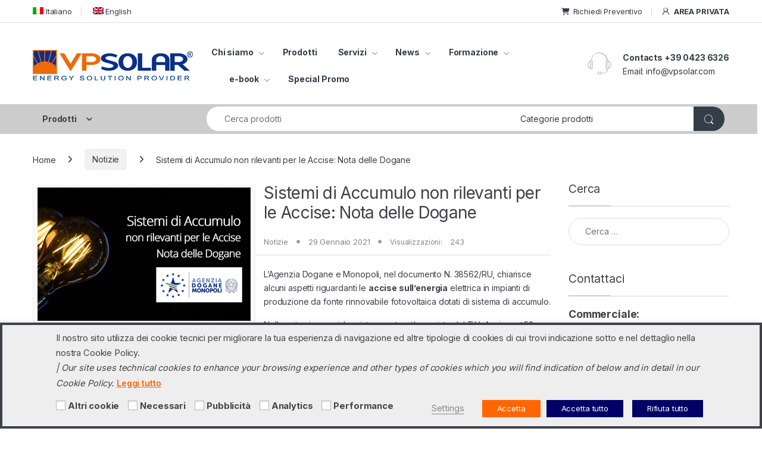

--- FILE ---
content_type: text/html; charset=UTF-8
request_url: https://www.vpsolar.com/sistemi-di-accumulo-non-rilevanti-per-le-accise-nota-delle-dogane/
body_size: 46154
content:
 
<!DOCTYPE html>
<html lang="it-IT">
<head>
<meta charset="UTF-8">
<meta name="viewport" content="width=device-width, initial-scale=1">
<link rel="profile" href="https://gmpg.org/xfn/11">
<link rel="pingback" href="https://www.vpsolar.com/xmlrpc.php">

<meta name='robots' content='index, follow, max-image-preview:large, max-snippet:-1, max-video-preview:-1' />
<link rel="alternate" hreflang="it" href="https://www.vpsolar.com/sistemi-di-accumulo-non-rilevanti-per-le-accise-nota-delle-dogane/" />
<link rel="alternate" hreflang="x-default" href="https://www.vpsolar.com/sistemi-di-accumulo-non-rilevanti-per-le-accise-nota-delle-dogane/" />

	<!-- This site is optimized with the Yoast SEO plugin v26.7 - https://yoast.com/wordpress/plugins/seo/ -->
	<title>Sistemi di Accumulo non rilevanti per le Accise: Nota delle Dogane</title>
	<meta name="description" content="Accise energia elettrica impianto fotovoltaico con accumulo, la potenza dell&#039;accumulo non impatta sul calcolo della potenza dell’impianto" />
	<link rel="canonical" href="https://www.vpsolar.com/sistemi-di-accumulo-non-rilevanti-per-le-accise-nota-delle-dogane/" />
	<meta property="og:locale" content="it_IT" />
	<meta property="og:type" content="article" />
	<meta property="og:title" content="Sistemi di Accumulo non rilevanti per le Accise: Nota delle Dogane" />
	<meta property="og:description" content="Accise energia elettrica impianto fotovoltaico con accumulo, la potenza dell&#039;accumulo non impatta sul calcolo della potenza dell’impianto" />
	<meta property="og:url" content="https://www.vpsolar.com/sistemi-di-accumulo-non-rilevanti-per-le-accise-nota-delle-dogane/" />
	<meta property="og:site_name" content="VP Solar" />
	<meta property="article:publisher" content="https://www.facebook.com/vpsolar" />
	<meta property="article:published_time" content="2021-01-29T07:01:20+00:00" />
	<meta property="article:modified_time" content="2021-01-29T07:09:21+00:00" />
	<meta property="og:image" content="https://www.vpsolar.com/wp-content/uploads/2020/02/Sistemi-di-Accumulo-non-rilevanti-per-le-Accise-Nota-delle-Dogane.jpg" />
	<meta property="og:image:width" content="1200" />
	<meta property="og:image:height" content="627" />
	<meta property="og:image:type" content="image/jpeg" />
	<meta name="author" content="Team VP Solar" />
	<meta name="twitter:card" content="summary_large_image" />
	<meta name="twitter:image" content="https://www.vpsolar.com/wp-content/uploads/2020/02/Sistemi-di-Accumulo-non-rilevanti-per-le-Accise-Nota-delle-Dogane.jpg" />
	<meta name="twitter:creator" content="@vpsolar" />
	<meta name="twitter:site" content="@vpsolar" />
	<meta name="twitter:label1" content="Scritto da" />
	<meta name="twitter:data1" content="Team VP Solar" />
	<meta name="twitter:label2" content="Tempo di lettura stimato" />
	<meta name="twitter:data2" content="1 minuto" />
	<script type="application/ld+json" class="yoast-schema-graph">{"@context":"https://schema.org","@graph":[{"@type":"Article","@id":"https://www.vpsolar.com/sistemi-di-accumulo-non-rilevanti-per-le-accise-nota-delle-dogane/#article","isPartOf":{"@id":"https://www.vpsolar.com/sistemi-di-accumulo-non-rilevanti-per-le-accise-nota-delle-dogane/"},"author":{"name":"Team VP Solar","@id":"https://www.vpsolar.com/#/schema/person/baf8d372bcff76f80100245e60134147"},"headline":"Sistemi di Accumulo non rilevanti per le Accise: Nota delle Dogane","datePublished":"2021-01-29T07:01:20+00:00","dateModified":"2021-01-29T07:09:21+00:00","mainEntityOfPage":{"@id":"https://www.vpsolar.com/sistemi-di-accumulo-non-rilevanti-per-le-accise-nota-delle-dogane/"},"wordCount":221,"publisher":{"@id":"https://www.vpsolar.com/#organization"},"image":{"@id":"https://www.vpsolar.com/sistemi-di-accumulo-non-rilevanti-per-le-accise-nota-delle-dogane/#primaryimage"},"thumbnailUrl":"https://www.vpsolar.com/wp-content/uploads/2020/02/Sistemi-di-Accumulo-non-rilevanti-per-le-Accise-Nota-agenzia-Dogane.jpg","keywords":["Accise","accise sull’energia","accumulatore fotovoltaico","Agenzia Dogane e Monopoli","energia elettrica","fotovoltaico","Nota delle Dogane","sistemi di accumulo","storage"],"articleSection":["Notizie"],"inLanguage":"it-IT"},{"@type":"WebPage","@id":"https://www.vpsolar.com/sistemi-di-accumulo-non-rilevanti-per-le-accise-nota-delle-dogane/","url":"https://www.vpsolar.com/sistemi-di-accumulo-non-rilevanti-per-le-accise-nota-delle-dogane/","name":"Sistemi di Accumulo non rilevanti per le Accise: Nota delle Dogane","isPartOf":{"@id":"https://www.vpsolar.com/#website"},"primaryImageOfPage":{"@id":"https://www.vpsolar.com/sistemi-di-accumulo-non-rilevanti-per-le-accise-nota-delle-dogane/#primaryimage"},"image":{"@id":"https://www.vpsolar.com/sistemi-di-accumulo-non-rilevanti-per-le-accise-nota-delle-dogane/#primaryimage"},"thumbnailUrl":"https://www.vpsolar.com/wp-content/uploads/2020/02/Sistemi-di-Accumulo-non-rilevanti-per-le-Accise-Nota-agenzia-Dogane.jpg","datePublished":"2021-01-29T07:01:20+00:00","dateModified":"2021-01-29T07:09:21+00:00","description":"Accise energia elettrica impianto fotovoltaico con accumulo, la potenza dell'accumulo non impatta sul calcolo della potenza dell’impianto","breadcrumb":{"@id":"https://www.vpsolar.com/sistemi-di-accumulo-non-rilevanti-per-le-accise-nota-delle-dogane/#breadcrumb"},"inLanguage":"it-IT","potentialAction":[{"@type":"ReadAction","target":["https://www.vpsolar.com/sistemi-di-accumulo-non-rilevanti-per-le-accise-nota-delle-dogane/"]}]},{"@type":"ImageObject","inLanguage":"it-IT","@id":"https://www.vpsolar.com/sistemi-di-accumulo-non-rilevanti-per-le-accise-nota-delle-dogane/#primaryimage","url":"https://www.vpsolar.com/wp-content/uploads/2020/02/Sistemi-di-Accumulo-non-rilevanti-per-le-Accise-Nota-agenzia-Dogane.jpg","contentUrl":"https://www.vpsolar.com/wp-content/uploads/2020/02/Sistemi-di-Accumulo-non-rilevanti-per-le-Accise-Nota-agenzia-Dogane.jpg","width":358,"height":224},{"@type":"BreadcrumbList","@id":"https://www.vpsolar.com/sistemi-di-accumulo-non-rilevanti-per-le-accise-nota-delle-dogane/#breadcrumb","itemListElement":[{"@type":"ListItem","position":1,"name":"Home","item":"https://www.vpsolar.com/"},{"@type":"ListItem","position":2,"name":"News","item":"https://www.vpsolar.com/news/"},{"@type":"ListItem","position":3,"name":"Sistemi di Accumulo non rilevanti per le Accise: Nota delle Dogane"}]},{"@type":"WebSite","@id":"https://www.vpsolar.com/#website","url":"https://www.vpsolar.com/","name":"VP Solar","description":"Professional Distribution","publisher":{"@id":"https://www.vpsolar.com/#organization"},"potentialAction":[{"@type":"SearchAction","target":{"@type":"EntryPoint","urlTemplate":"https://www.vpsolar.com/?s={search_term_string}"},"query-input":{"@type":"PropertyValueSpecification","valueRequired":true,"valueName":"search_term_string"}}],"inLanguage":"it-IT"},{"@type":"Organization","@id":"https://www.vpsolar.com/#organization","name":"VP Solar Srl","url":"https://www.vpsolar.com/","logo":{"@type":"ImageObject","inLanguage":"it-IT","@id":"https://www.vpsolar.com/#/schema/logo/image/","url":"https://www.vpsolar.com/wp-content/uploads/2021/10/VPSolar_Energy_Solution_provider.gif","contentUrl":"https://www.vpsolar.com/wp-content/uploads/2021/10/VPSolar_Energy_Solution_provider.gif","width":269,"height":51,"caption":"VP Solar Srl"},"image":{"@id":"https://www.vpsolar.com/#/schema/logo/image/"},"sameAs":["https://www.facebook.com/vpsolar","https://x.com/vpsolar","https://www.linkedin.com/company/vpsolar","https://www.youtube.com/user/vpsolar"]},{"@type":"Person","@id":"https://www.vpsolar.com/#/schema/person/baf8d372bcff76f80100245e60134147","name":"Team VP Solar","sameAs":["VPmin"],"url":"https://www.vpsolar.com/author/vpmin/"}]}</script>
	<!-- / Yoast SEO plugin. -->


<link rel='dns-prefetch' href='//www.vpsolar.com' />
<link rel='dns-prefetch' href='//fonts.googleapis.com' />
<link rel="alternate" type="application/rss+xml" title="VP Solar &raquo; Feed" href="https://www.vpsolar.com/feed/" />
<link rel="alternate" type="application/rss+xml" title="VP Solar &raquo; Feed dei commenti" href="https://www.vpsolar.com/comments/feed/" />
<link rel="alternate" type="application/rss+xml" title="VP Solar &raquo; Sistemi di Accumulo non rilevanti per le Accise: Nota delle Dogane Feed dei commenti" href="https://www.vpsolar.com/sistemi-di-accumulo-non-rilevanti-per-le-accise-nota-delle-dogane/feed/" />
<link rel="alternate" title="oEmbed (JSON)" type="application/json+oembed" href="https://www.vpsolar.com/wp-json/oembed/1.0/embed?url=https%3A%2F%2Fwww.vpsolar.com%2Fsistemi-di-accumulo-non-rilevanti-per-le-accise-nota-delle-dogane%2F" />
<link rel="alternate" title="oEmbed (XML)" type="text/xml+oembed" href="https://www.vpsolar.com/wp-json/oembed/1.0/embed?url=https%3A%2F%2Fwww.vpsolar.com%2Fsistemi-di-accumulo-non-rilevanti-per-le-accise-nota-delle-dogane%2F&#038;format=xml" />
<style id='wp-img-auto-sizes-contain-inline-css' type='text/css'>
img:is([sizes=auto i],[sizes^="auto," i]){contain-intrinsic-size:3000px 1500px}
/*# sourceURL=wp-img-auto-sizes-contain-inline-css */
</style>
<link rel='stylesheet' id='dashicons-css' href='https://www.vpsolar.com/wp-includes/css/dashicons.min.css?ver=96802bb2d8fafcf9fa63dc5356123583' type='text/css' media='all' />
<style id='dashicons-inline-css' type='text/css'>
[data-font="Dashicons"]:before {font-family: 'Dashicons' !important;content: attr(data-icon) !important;speak: none !important;font-weight: normal !important;font-variant: normal !important;text-transform: none !important;line-height: 1 !important;font-style: normal !important;-webkit-font-smoothing: antialiased !important;-moz-osx-font-smoothing: grayscale !important;}
/*# sourceURL=dashicons-inline-css */
</style>
<link rel='stylesheet' id='wp-jquery-ui-dialog-css' href='https://www.vpsolar.com/wp-includes/css/jquery-ui-dialog.min.css?ver=96802bb2d8fafcf9fa63dc5356123583' type='text/css' media='all' />
<link rel='stylesheet' id='post-views-counter-frontend-css' href='https://www.vpsolar.com/wp-content/plugins/post-views-counter/css/frontend.css?ver=1.7.0' type='text/css' media='all' />
<style id='wp-emoji-styles-inline-css' type='text/css'>

	img.wp-smiley, img.emoji {
		display: inline !important;
		border: none !important;
		box-shadow: none !important;
		height: 1em !important;
		width: 1em !important;
		margin: 0 0.07em !important;
		vertical-align: -0.1em !important;
		background: none !important;
		padding: 0 !important;
	}
/*# sourceURL=wp-emoji-styles-inline-css */
</style>
<link rel='stylesheet' id='wp-block-library-css' href='https://www.vpsolar.com/wp-includes/css/dist/block-library/style.min.css?ver=96802bb2d8fafcf9fa63dc5356123583' type='text/css' media='all' />
<link rel='stylesheet' id='wc-blocks-style-css' href='https://www.vpsolar.com/wp-content/plugins/woocommerce/assets/client/blocks/wc-blocks.css?ver=wc-10.4.3' type='text/css' media='all' />
<style id='global-styles-inline-css' type='text/css'>
:root{--wp--preset--aspect-ratio--square: 1;--wp--preset--aspect-ratio--4-3: 4/3;--wp--preset--aspect-ratio--3-4: 3/4;--wp--preset--aspect-ratio--3-2: 3/2;--wp--preset--aspect-ratio--2-3: 2/3;--wp--preset--aspect-ratio--16-9: 16/9;--wp--preset--aspect-ratio--9-16: 9/16;--wp--preset--color--black: #000000;--wp--preset--color--cyan-bluish-gray: #abb8c3;--wp--preset--color--white: #ffffff;--wp--preset--color--pale-pink: #f78da7;--wp--preset--color--vivid-red: #cf2e2e;--wp--preset--color--luminous-vivid-orange: #ff6900;--wp--preset--color--luminous-vivid-amber: #fcb900;--wp--preset--color--light-green-cyan: #7bdcb5;--wp--preset--color--vivid-green-cyan: #00d084;--wp--preset--color--pale-cyan-blue: #8ed1fc;--wp--preset--color--vivid-cyan-blue: #0693e3;--wp--preset--color--vivid-purple: #9b51e0;--wp--preset--gradient--vivid-cyan-blue-to-vivid-purple: linear-gradient(135deg,rgb(6,147,227) 0%,rgb(155,81,224) 100%);--wp--preset--gradient--light-green-cyan-to-vivid-green-cyan: linear-gradient(135deg,rgb(122,220,180) 0%,rgb(0,208,130) 100%);--wp--preset--gradient--luminous-vivid-amber-to-luminous-vivid-orange: linear-gradient(135deg,rgb(252,185,0) 0%,rgb(255,105,0) 100%);--wp--preset--gradient--luminous-vivid-orange-to-vivid-red: linear-gradient(135deg,rgb(255,105,0) 0%,rgb(207,46,46) 100%);--wp--preset--gradient--very-light-gray-to-cyan-bluish-gray: linear-gradient(135deg,rgb(238,238,238) 0%,rgb(169,184,195) 100%);--wp--preset--gradient--cool-to-warm-spectrum: linear-gradient(135deg,rgb(74,234,220) 0%,rgb(151,120,209) 20%,rgb(207,42,186) 40%,rgb(238,44,130) 60%,rgb(251,105,98) 80%,rgb(254,248,76) 100%);--wp--preset--gradient--blush-light-purple: linear-gradient(135deg,rgb(255,206,236) 0%,rgb(152,150,240) 100%);--wp--preset--gradient--blush-bordeaux: linear-gradient(135deg,rgb(254,205,165) 0%,rgb(254,45,45) 50%,rgb(107,0,62) 100%);--wp--preset--gradient--luminous-dusk: linear-gradient(135deg,rgb(255,203,112) 0%,rgb(199,81,192) 50%,rgb(65,88,208) 100%);--wp--preset--gradient--pale-ocean: linear-gradient(135deg,rgb(255,245,203) 0%,rgb(182,227,212) 50%,rgb(51,167,181) 100%);--wp--preset--gradient--electric-grass: linear-gradient(135deg,rgb(202,248,128) 0%,rgb(113,206,126) 100%);--wp--preset--gradient--midnight: linear-gradient(135deg,rgb(2,3,129) 0%,rgb(40,116,252) 100%);--wp--preset--font-size--small: 13px;--wp--preset--font-size--medium: 20px;--wp--preset--font-size--large: 36px;--wp--preset--font-size--x-large: 42px;--wp--preset--spacing--20: 0.44rem;--wp--preset--spacing--30: 0.67rem;--wp--preset--spacing--40: 1rem;--wp--preset--spacing--50: 1.5rem;--wp--preset--spacing--60: 2.25rem;--wp--preset--spacing--70: 3.38rem;--wp--preset--spacing--80: 5.06rem;--wp--preset--shadow--natural: 6px 6px 9px rgba(0, 0, 0, 0.2);--wp--preset--shadow--deep: 12px 12px 50px rgba(0, 0, 0, 0.4);--wp--preset--shadow--sharp: 6px 6px 0px rgba(0, 0, 0, 0.2);--wp--preset--shadow--outlined: 6px 6px 0px -3px rgb(255, 255, 255), 6px 6px rgb(0, 0, 0);--wp--preset--shadow--crisp: 6px 6px 0px rgb(0, 0, 0);}:where(.is-layout-flex){gap: 0.5em;}:where(.is-layout-grid){gap: 0.5em;}body .is-layout-flex{display: flex;}.is-layout-flex{flex-wrap: wrap;align-items: center;}.is-layout-flex > :is(*, div){margin: 0;}body .is-layout-grid{display: grid;}.is-layout-grid > :is(*, div){margin: 0;}:where(.wp-block-columns.is-layout-flex){gap: 2em;}:where(.wp-block-columns.is-layout-grid){gap: 2em;}:where(.wp-block-post-template.is-layout-flex){gap: 1.25em;}:where(.wp-block-post-template.is-layout-grid){gap: 1.25em;}.has-black-color{color: var(--wp--preset--color--black) !important;}.has-cyan-bluish-gray-color{color: var(--wp--preset--color--cyan-bluish-gray) !important;}.has-white-color{color: var(--wp--preset--color--white) !important;}.has-pale-pink-color{color: var(--wp--preset--color--pale-pink) !important;}.has-vivid-red-color{color: var(--wp--preset--color--vivid-red) !important;}.has-luminous-vivid-orange-color{color: var(--wp--preset--color--luminous-vivid-orange) !important;}.has-luminous-vivid-amber-color{color: var(--wp--preset--color--luminous-vivid-amber) !important;}.has-light-green-cyan-color{color: var(--wp--preset--color--light-green-cyan) !important;}.has-vivid-green-cyan-color{color: var(--wp--preset--color--vivid-green-cyan) !important;}.has-pale-cyan-blue-color{color: var(--wp--preset--color--pale-cyan-blue) !important;}.has-vivid-cyan-blue-color{color: var(--wp--preset--color--vivid-cyan-blue) !important;}.has-vivid-purple-color{color: var(--wp--preset--color--vivid-purple) !important;}.has-black-background-color{background-color: var(--wp--preset--color--black) !important;}.has-cyan-bluish-gray-background-color{background-color: var(--wp--preset--color--cyan-bluish-gray) !important;}.has-white-background-color{background-color: var(--wp--preset--color--white) !important;}.has-pale-pink-background-color{background-color: var(--wp--preset--color--pale-pink) !important;}.has-vivid-red-background-color{background-color: var(--wp--preset--color--vivid-red) !important;}.has-luminous-vivid-orange-background-color{background-color: var(--wp--preset--color--luminous-vivid-orange) !important;}.has-luminous-vivid-amber-background-color{background-color: var(--wp--preset--color--luminous-vivid-amber) !important;}.has-light-green-cyan-background-color{background-color: var(--wp--preset--color--light-green-cyan) !important;}.has-vivid-green-cyan-background-color{background-color: var(--wp--preset--color--vivid-green-cyan) !important;}.has-pale-cyan-blue-background-color{background-color: var(--wp--preset--color--pale-cyan-blue) !important;}.has-vivid-cyan-blue-background-color{background-color: var(--wp--preset--color--vivid-cyan-blue) !important;}.has-vivid-purple-background-color{background-color: var(--wp--preset--color--vivid-purple) !important;}.has-black-border-color{border-color: var(--wp--preset--color--black) !important;}.has-cyan-bluish-gray-border-color{border-color: var(--wp--preset--color--cyan-bluish-gray) !important;}.has-white-border-color{border-color: var(--wp--preset--color--white) !important;}.has-pale-pink-border-color{border-color: var(--wp--preset--color--pale-pink) !important;}.has-vivid-red-border-color{border-color: var(--wp--preset--color--vivid-red) !important;}.has-luminous-vivid-orange-border-color{border-color: var(--wp--preset--color--luminous-vivid-orange) !important;}.has-luminous-vivid-amber-border-color{border-color: var(--wp--preset--color--luminous-vivid-amber) !important;}.has-light-green-cyan-border-color{border-color: var(--wp--preset--color--light-green-cyan) !important;}.has-vivid-green-cyan-border-color{border-color: var(--wp--preset--color--vivid-green-cyan) !important;}.has-pale-cyan-blue-border-color{border-color: var(--wp--preset--color--pale-cyan-blue) !important;}.has-vivid-cyan-blue-border-color{border-color: var(--wp--preset--color--vivid-cyan-blue) !important;}.has-vivid-purple-border-color{border-color: var(--wp--preset--color--vivid-purple) !important;}.has-vivid-cyan-blue-to-vivid-purple-gradient-background{background: var(--wp--preset--gradient--vivid-cyan-blue-to-vivid-purple) !important;}.has-light-green-cyan-to-vivid-green-cyan-gradient-background{background: var(--wp--preset--gradient--light-green-cyan-to-vivid-green-cyan) !important;}.has-luminous-vivid-amber-to-luminous-vivid-orange-gradient-background{background: var(--wp--preset--gradient--luminous-vivid-amber-to-luminous-vivid-orange) !important;}.has-luminous-vivid-orange-to-vivid-red-gradient-background{background: var(--wp--preset--gradient--luminous-vivid-orange-to-vivid-red) !important;}.has-very-light-gray-to-cyan-bluish-gray-gradient-background{background: var(--wp--preset--gradient--very-light-gray-to-cyan-bluish-gray) !important;}.has-cool-to-warm-spectrum-gradient-background{background: var(--wp--preset--gradient--cool-to-warm-spectrum) !important;}.has-blush-light-purple-gradient-background{background: var(--wp--preset--gradient--blush-light-purple) !important;}.has-blush-bordeaux-gradient-background{background: var(--wp--preset--gradient--blush-bordeaux) !important;}.has-luminous-dusk-gradient-background{background: var(--wp--preset--gradient--luminous-dusk) !important;}.has-pale-ocean-gradient-background{background: var(--wp--preset--gradient--pale-ocean) !important;}.has-electric-grass-gradient-background{background: var(--wp--preset--gradient--electric-grass) !important;}.has-midnight-gradient-background{background: var(--wp--preset--gradient--midnight) !important;}.has-small-font-size{font-size: var(--wp--preset--font-size--small) !important;}.has-medium-font-size{font-size: var(--wp--preset--font-size--medium) !important;}.has-large-font-size{font-size: var(--wp--preset--font-size--large) !important;}.has-x-large-font-size{font-size: var(--wp--preset--font-size--x-large) !important;}
/*# sourceURL=global-styles-inline-css */
</style>

<style id='classic-theme-styles-inline-css' type='text/css'>
/*! This file is auto-generated */
.wp-block-button__link{color:#fff;background-color:#32373c;border-radius:9999px;box-shadow:none;text-decoration:none;padding:calc(.667em + 2px) calc(1.333em + 2px);font-size:1.125em}.wp-block-file__button{background:#32373c;color:#fff;text-decoration:none}
/*# sourceURL=/wp-includes/css/classic-themes.min.css */
</style>
<link rel='stylesheet' id='contact-form-7-css' href='https://www.vpsolar.com/wp-content/plugins/contact-form-7/includes/css/styles.css?ver=6.1.4' type='text/css' media='all' />
<link rel='stylesheet' id='cookie-law-info-css' href='https://www.vpsolar.com/wp-content/plugins/webtoffee-gdpr-cookie-consent/public/css/cookie-law-info-public.css?ver=2.4.0' type='text/css' media='all' />
<link rel='stylesheet' id='cookie-law-info-gdpr-css' href='https://www.vpsolar.com/wp-content/plugins/webtoffee-gdpr-cookie-consent/public/css/cookie-law-info-gdpr.css?ver=2.4.0' type='text/css' media='all' />
<style id='cookie-law-info-gdpr-inline-css' type='text/css'>
.cli-modal-content, .cli-tab-content { background-color: #ffffff; }.cli-privacy-content-text, .cli-modal .cli-modal-dialog, .cli-tab-container p, a.cli-privacy-readmore { color: #000000; }.cli-tab-header { background-color: #f2f2f2; }.cli-tab-header, .cli-tab-header a.cli-nav-link,span.cli-necessary-caption,.cli-switch .cli-slider:after { color: #000000; }.cli-switch .cli-slider:before { background-color: #ffffff; }.cli-switch input:checked + .cli-slider:before { background-color: #ffffff; }.cli-switch .cli-slider { background-color: #e3e1e8; }.cli-switch input:checked + .cli-slider { background-color: #28a745; }.cli-modal-close svg { fill: #000000; }.cli-tab-footer .wt-cli-privacy-accept-all-btn { background-color: #00acad; color: #ffffff}.cli-tab-footer .wt-cli-privacy-accept-btn { background-color: #00acad; color: #ffffff}.cli-tab-header a:before{ border-right: 1px solid #000000; border-bottom: 1px solid #000000; }
/*# sourceURL=cookie-law-info-gdpr-inline-css */
</style>
<style id='woocommerce-inline-inline-css' type='text/css'>
.woocommerce form .form-row .required { visibility: visible; }
/*# sourceURL=woocommerce-inline-inline-css */
</style>
<link rel='stylesheet' id='wpml-legacy-horizontal-list-0-css' href='https://www.vpsolar.com/wp-content/plugins/sitepress-multilingual-cms/templates/language-switchers/legacy-list-horizontal/style.min.css?ver=1' type='text/css' media='all' />
<style id='wpml-legacy-horizontal-list-0-inline-css' type='text/css'>
.wpml-ls-statics-footer{background-color:#ffffff;}.wpml-ls-statics-footer, .wpml-ls-statics-footer .wpml-ls-sub-menu, .wpml-ls-statics-footer a {border-color:#cdcdcd;}.wpml-ls-statics-footer a, .wpml-ls-statics-footer .wpml-ls-sub-menu a, .wpml-ls-statics-footer .wpml-ls-sub-menu a:link, .wpml-ls-statics-footer li:not(.wpml-ls-current-language) .wpml-ls-link, .wpml-ls-statics-footer li:not(.wpml-ls-current-language) .wpml-ls-link:link {color:#444444;background-color:#ffffff;}.wpml-ls-statics-footer .wpml-ls-sub-menu a:hover,.wpml-ls-statics-footer .wpml-ls-sub-menu a:focus, .wpml-ls-statics-footer .wpml-ls-sub-menu a:link:hover, .wpml-ls-statics-footer .wpml-ls-sub-menu a:link:focus {color:#000000;background-color:#eeeeee;}.wpml-ls-statics-footer .wpml-ls-current-language > a {color:#444444;background-color:#ffffff;}.wpml-ls-statics-footer .wpml-ls-current-language:hover>a, .wpml-ls-statics-footer .wpml-ls-current-language>a:focus {color:#000000;background-color:#eeeeee;}
/*# sourceURL=wpml-legacy-horizontal-list-0-inline-css */
</style>
<link rel='stylesheet' id='wpml-menu-item-0-css' href='https://www.vpsolar.com/wp-content/plugins/sitepress-multilingual-cms/templates/language-switchers/menu-item/style.min.css?ver=1' type='text/css' media='all' />
<link rel='stylesheet' id='cms-navigation-style-base-css' href='https://www.vpsolar.com/wp-content/plugins/wpml-cms-nav/res/css/cms-navigation-base.css?ver=1.5.6' type='text/css' media='screen' />
<link rel='stylesheet' id='cms-navigation-style-css' href='https://www.vpsolar.com/wp-content/plugins/wpml-cms-nav/res/css/cms-navigation.css?ver=1.5.6' type='text/css' media='screen' />
<style id="electro-fonts-css" media="all">/* cyrillic-ext */
@font-face {
  font-family: 'Inter';
  font-style: normal;
  font-weight: 300;
  font-display: swap;
  src: url(/fonts.gstatic.com/s/inter/v20/UcC73FwrK3iLTeHuS_nVMrMxCp50SjIa2JL7W0Q5n-wU.woff2) format('woff2');
  unicode-range: U+0460-052F, U+1C80-1C8A, U+20B4, U+2DE0-2DFF, U+A640-A69F, U+FE2E-FE2F;
}
/* cyrillic */
@font-face {
  font-family: 'Inter';
  font-style: normal;
  font-weight: 300;
  font-display: swap;
  src: url(/fonts.gstatic.com/s/inter/v20/UcC73FwrK3iLTeHuS_nVMrMxCp50SjIa0ZL7W0Q5n-wU.woff2) format('woff2');
  unicode-range: U+0301, U+0400-045F, U+0490-0491, U+04B0-04B1, U+2116;
}
/* greek-ext */
@font-face {
  font-family: 'Inter';
  font-style: normal;
  font-weight: 300;
  font-display: swap;
  src: url(/fonts.gstatic.com/s/inter/v20/UcC73FwrK3iLTeHuS_nVMrMxCp50SjIa2ZL7W0Q5n-wU.woff2) format('woff2');
  unicode-range: U+1F00-1FFF;
}
/* greek */
@font-face {
  font-family: 'Inter';
  font-style: normal;
  font-weight: 300;
  font-display: swap;
  src: url(/fonts.gstatic.com/s/inter/v20/UcC73FwrK3iLTeHuS_nVMrMxCp50SjIa1pL7W0Q5n-wU.woff2) format('woff2');
  unicode-range: U+0370-0377, U+037A-037F, U+0384-038A, U+038C, U+038E-03A1, U+03A3-03FF;
}
/* vietnamese */
@font-face {
  font-family: 'Inter';
  font-style: normal;
  font-weight: 300;
  font-display: swap;
  src: url(/fonts.gstatic.com/s/inter/v20/UcC73FwrK3iLTeHuS_nVMrMxCp50SjIa2pL7W0Q5n-wU.woff2) format('woff2');
  unicode-range: U+0102-0103, U+0110-0111, U+0128-0129, U+0168-0169, U+01A0-01A1, U+01AF-01B0, U+0300-0301, U+0303-0304, U+0308-0309, U+0323, U+0329, U+1EA0-1EF9, U+20AB;
}
/* latin-ext */
@font-face {
  font-family: 'Inter';
  font-style: normal;
  font-weight: 300;
  font-display: swap;
  src: url(/fonts.gstatic.com/s/inter/v20/UcC73FwrK3iLTeHuS_nVMrMxCp50SjIa25L7W0Q5n-wU.woff2) format('woff2');
  unicode-range: U+0100-02BA, U+02BD-02C5, U+02C7-02CC, U+02CE-02D7, U+02DD-02FF, U+0304, U+0308, U+0329, U+1D00-1DBF, U+1E00-1E9F, U+1EF2-1EFF, U+2020, U+20A0-20AB, U+20AD-20C0, U+2113, U+2C60-2C7F, U+A720-A7FF;
}
/* latin */
@font-face {
  font-family: 'Inter';
  font-style: normal;
  font-weight: 300;
  font-display: swap;
  src: url(/fonts.gstatic.com/s/inter/v20/UcC73FwrK3iLTeHuS_nVMrMxCp50SjIa1ZL7W0Q5nw.woff2) format('woff2');
  unicode-range: U+0000-00FF, U+0131, U+0152-0153, U+02BB-02BC, U+02C6, U+02DA, U+02DC, U+0304, U+0308, U+0329, U+2000-206F, U+20AC, U+2122, U+2191, U+2193, U+2212, U+2215, U+FEFF, U+FFFD;
}
/* cyrillic-ext */
@font-face {
  font-family: 'Inter';
  font-style: normal;
  font-weight: 400;
  font-display: swap;
  src: url(/fonts.gstatic.com/s/inter/v20/UcC73FwrK3iLTeHuS_nVMrMxCp50SjIa2JL7W0Q5n-wU.woff2) format('woff2');
  unicode-range: U+0460-052F, U+1C80-1C8A, U+20B4, U+2DE0-2DFF, U+A640-A69F, U+FE2E-FE2F;
}
/* cyrillic */
@font-face {
  font-family: 'Inter';
  font-style: normal;
  font-weight: 400;
  font-display: swap;
  src: url(/fonts.gstatic.com/s/inter/v20/UcC73FwrK3iLTeHuS_nVMrMxCp50SjIa0ZL7W0Q5n-wU.woff2) format('woff2');
  unicode-range: U+0301, U+0400-045F, U+0490-0491, U+04B0-04B1, U+2116;
}
/* greek-ext */
@font-face {
  font-family: 'Inter';
  font-style: normal;
  font-weight: 400;
  font-display: swap;
  src: url(/fonts.gstatic.com/s/inter/v20/UcC73FwrK3iLTeHuS_nVMrMxCp50SjIa2ZL7W0Q5n-wU.woff2) format('woff2');
  unicode-range: U+1F00-1FFF;
}
/* greek */
@font-face {
  font-family: 'Inter';
  font-style: normal;
  font-weight: 400;
  font-display: swap;
  src: url(/fonts.gstatic.com/s/inter/v20/UcC73FwrK3iLTeHuS_nVMrMxCp50SjIa1pL7W0Q5n-wU.woff2) format('woff2');
  unicode-range: U+0370-0377, U+037A-037F, U+0384-038A, U+038C, U+038E-03A1, U+03A3-03FF;
}
/* vietnamese */
@font-face {
  font-family: 'Inter';
  font-style: normal;
  font-weight: 400;
  font-display: swap;
  src: url(/fonts.gstatic.com/s/inter/v20/UcC73FwrK3iLTeHuS_nVMrMxCp50SjIa2pL7W0Q5n-wU.woff2) format('woff2');
  unicode-range: U+0102-0103, U+0110-0111, U+0128-0129, U+0168-0169, U+01A0-01A1, U+01AF-01B0, U+0300-0301, U+0303-0304, U+0308-0309, U+0323, U+0329, U+1EA0-1EF9, U+20AB;
}
/* latin-ext */
@font-face {
  font-family: 'Inter';
  font-style: normal;
  font-weight: 400;
  font-display: swap;
  src: url(/fonts.gstatic.com/s/inter/v20/UcC73FwrK3iLTeHuS_nVMrMxCp50SjIa25L7W0Q5n-wU.woff2) format('woff2');
  unicode-range: U+0100-02BA, U+02BD-02C5, U+02C7-02CC, U+02CE-02D7, U+02DD-02FF, U+0304, U+0308, U+0329, U+1D00-1DBF, U+1E00-1E9F, U+1EF2-1EFF, U+2020, U+20A0-20AB, U+20AD-20C0, U+2113, U+2C60-2C7F, U+A720-A7FF;
}
/* latin */
@font-face {
  font-family: 'Inter';
  font-style: normal;
  font-weight: 400;
  font-display: swap;
  src: url(/fonts.gstatic.com/s/inter/v20/UcC73FwrK3iLTeHuS_nVMrMxCp50SjIa1ZL7W0Q5nw.woff2) format('woff2');
  unicode-range: U+0000-00FF, U+0131, U+0152-0153, U+02BB-02BC, U+02C6, U+02DA, U+02DC, U+0304, U+0308, U+0329, U+2000-206F, U+20AC, U+2122, U+2191, U+2193, U+2212, U+2215, U+FEFF, U+FFFD;
}
/* cyrillic-ext */
@font-face {
  font-family: 'Inter';
  font-style: normal;
  font-weight: 600;
  font-display: swap;
  src: url(/fonts.gstatic.com/s/inter/v20/UcC73FwrK3iLTeHuS_nVMrMxCp50SjIa2JL7W0Q5n-wU.woff2) format('woff2');
  unicode-range: U+0460-052F, U+1C80-1C8A, U+20B4, U+2DE0-2DFF, U+A640-A69F, U+FE2E-FE2F;
}
/* cyrillic */
@font-face {
  font-family: 'Inter';
  font-style: normal;
  font-weight: 600;
  font-display: swap;
  src: url(/fonts.gstatic.com/s/inter/v20/UcC73FwrK3iLTeHuS_nVMrMxCp50SjIa0ZL7W0Q5n-wU.woff2) format('woff2');
  unicode-range: U+0301, U+0400-045F, U+0490-0491, U+04B0-04B1, U+2116;
}
/* greek-ext */
@font-face {
  font-family: 'Inter';
  font-style: normal;
  font-weight: 600;
  font-display: swap;
  src: url(/fonts.gstatic.com/s/inter/v20/UcC73FwrK3iLTeHuS_nVMrMxCp50SjIa2ZL7W0Q5n-wU.woff2) format('woff2');
  unicode-range: U+1F00-1FFF;
}
/* greek */
@font-face {
  font-family: 'Inter';
  font-style: normal;
  font-weight: 600;
  font-display: swap;
  src: url(/fonts.gstatic.com/s/inter/v20/UcC73FwrK3iLTeHuS_nVMrMxCp50SjIa1pL7W0Q5n-wU.woff2) format('woff2');
  unicode-range: U+0370-0377, U+037A-037F, U+0384-038A, U+038C, U+038E-03A1, U+03A3-03FF;
}
/* vietnamese */
@font-face {
  font-family: 'Inter';
  font-style: normal;
  font-weight: 600;
  font-display: swap;
  src: url(/fonts.gstatic.com/s/inter/v20/UcC73FwrK3iLTeHuS_nVMrMxCp50SjIa2pL7W0Q5n-wU.woff2) format('woff2');
  unicode-range: U+0102-0103, U+0110-0111, U+0128-0129, U+0168-0169, U+01A0-01A1, U+01AF-01B0, U+0300-0301, U+0303-0304, U+0308-0309, U+0323, U+0329, U+1EA0-1EF9, U+20AB;
}
/* latin-ext */
@font-face {
  font-family: 'Inter';
  font-style: normal;
  font-weight: 600;
  font-display: swap;
  src: url(/fonts.gstatic.com/s/inter/v20/UcC73FwrK3iLTeHuS_nVMrMxCp50SjIa25L7W0Q5n-wU.woff2) format('woff2');
  unicode-range: U+0100-02BA, U+02BD-02C5, U+02C7-02CC, U+02CE-02D7, U+02DD-02FF, U+0304, U+0308, U+0329, U+1D00-1DBF, U+1E00-1E9F, U+1EF2-1EFF, U+2020, U+20A0-20AB, U+20AD-20C0, U+2113, U+2C60-2C7F, U+A720-A7FF;
}
/* latin */
@font-face {
  font-family: 'Inter';
  font-style: normal;
  font-weight: 600;
  font-display: swap;
  src: url(/fonts.gstatic.com/s/inter/v20/UcC73FwrK3iLTeHuS_nVMrMxCp50SjIa1ZL7W0Q5nw.woff2) format('woff2');
  unicode-range: U+0000-00FF, U+0131, U+0152-0153, U+02BB-02BC, U+02C6, U+02DA, U+02DC, U+0304, U+0308, U+0329, U+2000-206F, U+20AC, U+2122, U+2191, U+2193, U+2212, U+2215, U+FEFF, U+FFFD;
}
/* cyrillic-ext */
@font-face {
  font-family: 'Inter';
  font-style: normal;
  font-weight: 700;
  font-display: swap;
  src: url(/fonts.gstatic.com/s/inter/v20/UcC73FwrK3iLTeHuS_nVMrMxCp50SjIa2JL7W0Q5n-wU.woff2) format('woff2');
  unicode-range: U+0460-052F, U+1C80-1C8A, U+20B4, U+2DE0-2DFF, U+A640-A69F, U+FE2E-FE2F;
}
/* cyrillic */
@font-face {
  font-family: 'Inter';
  font-style: normal;
  font-weight: 700;
  font-display: swap;
  src: url(/fonts.gstatic.com/s/inter/v20/UcC73FwrK3iLTeHuS_nVMrMxCp50SjIa0ZL7W0Q5n-wU.woff2) format('woff2');
  unicode-range: U+0301, U+0400-045F, U+0490-0491, U+04B0-04B1, U+2116;
}
/* greek-ext */
@font-face {
  font-family: 'Inter';
  font-style: normal;
  font-weight: 700;
  font-display: swap;
  src: url(/fonts.gstatic.com/s/inter/v20/UcC73FwrK3iLTeHuS_nVMrMxCp50SjIa2ZL7W0Q5n-wU.woff2) format('woff2');
  unicode-range: U+1F00-1FFF;
}
/* greek */
@font-face {
  font-family: 'Inter';
  font-style: normal;
  font-weight: 700;
  font-display: swap;
  src: url(/fonts.gstatic.com/s/inter/v20/UcC73FwrK3iLTeHuS_nVMrMxCp50SjIa1pL7W0Q5n-wU.woff2) format('woff2');
  unicode-range: U+0370-0377, U+037A-037F, U+0384-038A, U+038C, U+038E-03A1, U+03A3-03FF;
}
/* vietnamese */
@font-face {
  font-family: 'Inter';
  font-style: normal;
  font-weight: 700;
  font-display: swap;
  src: url(/fonts.gstatic.com/s/inter/v20/UcC73FwrK3iLTeHuS_nVMrMxCp50SjIa2pL7W0Q5n-wU.woff2) format('woff2');
  unicode-range: U+0102-0103, U+0110-0111, U+0128-0129, U+0168-0169, U+01A0-01A1, U+01AF-01B0, U+0300-0301, U+0303-0304, U+0308-0309, U+0323, U+0329, U+1EA0-1EF9, U+20AB;
}
/* latin-ext */
@font-face {
  font-family: 'Inter';
  font-style: normal;
  font-weight: 700;
  font-display: swap;
  src: url(/fonts.gstatic.com/s/inter/v20/UcC73FwrK3iLTeHuS_nVMrMxCp50SjIa25L7W0Q5n-wU.woff2) format('woff2');
  unicode-range: U+0100-02BA, U+02BD-02C5, U+02C7-02CC, U+02CE-02D7, U+02DD-02FF, U+0304, U+0308, U+0329, U+1D00-1DBF, U+1E00-1E9F, U+1EF2-1EFF, U+2020, U+20A0-20AB, U+20AD-20C0, U+2113, U+2C60-2C7F, U+A720-A7FF;
}
/* latin */
@font-face {
  font-family: 'Inter';
  font-style: normal;
  font-weight: 700;
  font-display: swap;
  src: url(/fonts.gstatic.com/s/inter/v20/UcC73FwrK3iLTeHuS_nVMrMxCp50SjIa1ZL7W0Q5nw.woff2) format('woff2');
  unicode-range: U+0000-00FF, U+0131, U+0152-0153, U+02BB-02BC, U+02C6, U+02DA, U+02DC, U+0304, U+0308, U+0329, U+2000-206F, U+20AC, U+2122, U+2191, U+2193, U+2212, U+2215, U+FEFF, U+FFFD;
}
</style>
<link rel='stylesheet' id='font-electro-css' href='https://www.vpsolar.com/wp-content/themes/electro/assets/css/font-electro.css?ver=3.6.5' type='text/css' media='all' />
<link rel='stylesheet' id='fontawesome-css' href='https://www.vpsolar.com/wp-content/themes/electro/assets/vendor/fontawesome/css/all.min.css?ver=3.6.5' type='text/css' media='all' />
<link rel='stylesheet' id='animate-css-css' href='https://www.vpsolar.com/wp-content/themes/electro/assets/vendor/animate.css/animate.min.css?ver=3.6.5' type='text/css' media='all' />
<link rel='stylesheet' id='electro-style-css' href='https://www.vpsolar.com/wp-content/themes/electro/style.min.css?ver=3.6.5' type='text/css' media='all' />
<link rel='stylesheet' id='electro-child-style-css' href='https://www.vpsolar.com/wp-content/themes/vpsolar-child/style.css?ver=3.6.5' type='text/css' media='all' />
<link rel='stylesheet' id='js_composer_front-css' href='https://www.vpsolar.com/wp-content/plugins/js_composer/assets/css/js_composer.min.css?ver=8.7.2' type='text/css' media='all' />
<link rel='stylesheet' id='yith_ywraq_frontend-css' href='https://www.vpsolar.com/wp-content/plugins/yith-woocommerce-request-a-quote-premium/assets/css/ywraq-frontend.css?ver=4.39.0' type='text/css' media='all' />
<style id='yith_ywraq_frontend-inline-css' type='text/css'>
:root {
		--ywraq_layout_button_bg_color: #ff6600;
		--ywraq_layout_button_bg_color_hover: #044a80;
		--ywraq_layout_button_border_color: #ff6600;
		--ywraq_layout_button_border_color_hover: #044a80;
		--ywraq_layout_button_color: #fff;
		--ywraq_layout_button_color_hover: #fff;
		
		--ywraq_checkout_button_bg_color: #0066b4;
		--ywraq_checkout_button_bg_color_hover: #044a80;
		--ywraq_checkout_button_border_color: #0066b4;
		--ywraq_checkout_button_border_color_hover: #044a80;
		--ywraq_checkout_button_color: #ffffff;
		--ywraq_checkout_button_color_hover: #ffffff;
		
		--ywraq_accept_button_bg_color: #0066b4;
		--ywraq_accept_button_bg_color_hover: #044a80;
		--ywraq_accept_button_border_color: #0066b4;
		--ywraq_accept_button_border_color_hover: #044a80;
		--ywraq_accept_button_color: #ffffff;
		--ywraq_accept_button_color_hover: #ffffff;
		
		--ywraq_reject_button_bg_color: transparent;
		--ywraq_reject_button_bg_color_hover: #CC2B2B;
		--ywraq_reject_button_border_color: #CC2B2B;
		--ywraq_reject_button_border_color_hover: #CC2B2B;
		--ywraq_reject_button_color: #CC2B2B;
		--ywraq_reject_button_color_hover: #ffffff;
		}		

/*# sourceURL=yith_ywraq_frontend-inline-css */
</style>
<script type="text/javascript" src="https://www.vpsolar.com/wp-includes/js/jquery/jquery.min.js?ver=3.7.1" id="jquery-core-js"></script>
<script type="text/javascript" src="https://www.vpsolar.com/wp-includes/js/jquery/jquery-migrate.min.js?ver=3.4.1" id="jquery-migrate-js"></script>
<script type="text/javascript" id="wpml-cookie-js-extra">
/* <![CDATA[ */
var wpml_cookies = {"wp-wpml_current_language":{"value":"it","expires":1,"path":"/"}};
var wpml_cookies = {"wp-wpml_current_language":{"value":"it","expires":1,"path":"/"}};
//# sourceURL=wpml-cookie-js-extra
/* ]]> */
</script>
<script type="text/javascript" src="https://www.vpsolar.com/wp-content/plugins/sitepress-multilingual-cms/res/js/cookies/language-cookie.js?ver=486900" id="wpml-cookie-js" defer="defer" data-wp-strategy="defer"></script>
<script type="text/javascript" id="post-views-counter-frontend-js-before">
/* <![CDATA[ */
var pvcArgsFrontend = {"mode":"js","postID":52962,"requestURL":"https:\/\/www.vpsolar.com\/wp-admin\/admin-ajax.php","nonce":"e98af54bf0","dataStorage":"cookies","multisite":false,"path":"\/","domain":""};

//# sourceURL=post-views-counter-frontend-js-before
/* ]]> */
</script>
<script type="text/javascript" src="https://www.vpsolar.com/wp-content/plugins/post-views-counter/js/frontend.js?ver=1.7.0" id="post-views-counter-frontend-js"></script>
<script type="text/javascript" src="https://www.vpsolar.com/wp-content/plugins/related-posts-thumbnails/assets/js/front.min.js?ver=4.3.1" id="rpt_front_style-js"></script>
<script type="text/javascript" src="https://www.vpsolar.com/wp-content/plugins/related-posts-thumbnails/assets/js/lazy-load.js?ver=4.3.1" id="rpt-lazy-load-js"></script>
<script type="text/javascript" src="https://www.vpsolar.com/wp-content/plugins/revslider/public/assets/js/rbtools.min.js?ver=6.5.11" async id="tp-tools-js"></script>
<script type="text/javascript" src="https://www.vpsolar.com/wp-content/plugins/revslider/public/assets/js/rs6.min.js?ver=6.5.11" async id="revmin-js"></script>
<script type="text/javascript" id="cookie-law-info-js-extra">
/* <![CDATA[ */
var Cli_Data = {"nn_cookie_ids":["_gid","CONSENT","vuid","_gat","yt-remote-connected-devices","yt.innertube::requests","yt.innertube::nextId","_ga","YSC","VISITOR_INFO1_LIVE","yt-remote-device-id","woocommerce_tax_country","pvc_visits[0]","_GRECAPTCHA","wp-wpml_current_language"],"non_necessary_cookies":{"altri-cookie":["woocommerce_tax_country","pvc_visits[0]","wp-wpml_current_language"],"necessari":["_GRECAPTCHA"],"pubblicita":["yt-remote-connected-devices","yt.innertube::requests","yt.innertube::nextId","YSC","VISITOR_INFO1_LIVE","yt-remote-device-id"],"analytics":["_gid","CONSENT","vuid","_ga"],"performance":["_gat"]},"cookielist":{"altri-cookie":{"id":8435,"status":true,"priority":0,"title":"Altri cookie","strict":false,"default_state":false,"ccpa_optout":false,"loadonstart":false},"necessari":{"id":8436,"status":true,"priority":0,"title":"Necessari","strict":false,"default_state":false,"ccpa_optout":false,"loadonstart":false},"pubblicita":{"id":8437,"status":true,"priority":0,"title":"Pubblicit\u00e0","strict":false,"default_state":false,"ccpa_optout":false,"loadonstart":false},"analytics":{"id":8438,"status":true,"priority":0,"title":"Analytics","strict":false,"default_state":false,"ccpa_optout":false,"loadonstart":false},"performance":{"id":8439,"status":true,"priority":0,"title":"Performance","strict":false,"default_state":false,"ccpa_optout":false,"loadonstart":false}},"ajax_url":"https://www.vpsolar.com/wp-admin/admin-ajax.php","current_lang":"it","security":"f49d0996be","eu_countries":["GB"],"geoIP":"disabled","use_custom_geolocation_api":"","custom_geolocation_api":"https://geoip.cookieyes.com/geoip/checker/result.php","consentVersion":"1","strictlyEnabled":["necessary","obligatoire"],"cookieDomain":"","privacy_length":"250","ccpaEnabled":"","ccpaRegionBased":"","ccpaBarEnabled":"","ccpaType":"gdpr","triggerDomRefresh":"","secure_cookies":""};
var log_object = {"ajax_url":"https://www.vpsolar.com/wp-admin/admin-ajax.php"};
//# sourceURL=cookie-law-info-js-extra
/* ]]> */
</script>
<script type="text/javascript" src="https://www.vpsolar.com/wp-content/plugins/webtoffee-gdpr-cookie-consent/public/js/cookie-law-info-public.js?ver=2.4.0" id="cookie-law-info-js"></script>
<script type="text/javascript" src="https://www.vpsolar.com/wp-content/plugins/woocommerce/assets/js/jquery-blockui/jquery.blockUI.min.js?ver=2.7.0-wc.10.4.3" id="wc-jquery-blockui-js" defer="defer" data-wp-strategy="defer"></script>
<script type="text/javascript" src="https://www.vpsolar.com/wp-content/plugins/woocommerce/assets/js/js-cookie/js.cookie.min.js?ver=2.1.4-wc.10.4.3" id="wc-js-cookie-js" defer="defer" data-wp-strategy="defer"></script>
<script type="text/javascript" id="woocommerce-js-extra">
/* <![CDATA[ */
var woocommerce_params = {"ajax_url":"/wp-admin/admin-ajax.php","wc_ajax_url":"/?wc-ajax=%%endpoint%%","i18n_password_show":"Mostra password","i18n_password_hide":"Nascondi password"};
//# sourceURL=woocommerce-js-extra
/* ]]> */
</script>
<script type="text/javascript" src="https://www.vpsolar.com/wp-content/plugins/woocommerce/assets/js/frontend/woocommerce.min.js?ver=10.4.3" id="woocommerce-js" defer="defer" data-wp-strategy="defer"></script>
<script type="text/javascript" id="wc-cart-fragments-js-extra">
/* <![CDATA[ */
var wc_cart_fragments_params = {"ajax_url":"/wp-admin/admin-ajax.php","wc_ajax_url":"/?wc-ajax=%%endpoint%%","cart_hash_key":"wc_cart_hash_d6b774d871d559e619a1e6f7ab7e3c24","fragment_name":"wc_fragments_d6b774d871d559e619a1e6f7ab7e3c24","request_timeout":"5000"};
//# sourceURL=wc-cart-fragments-js-extra
/* ]]> */
</script>
<script type="text/javascript" src="https://www.vpsolar.com/wp-content/plugins/woocommerce/assets/js/frontend/cart-fragments.min.js?ver=10.4.3" id="wc-cart-fragments-js" defer="defer" data-wp-strategy="defer"></script>
<script></script><link rel="https://api.w.org/" href="https://www.vpsolar.com/wp-json/" /><link rel="alternate" title="JSON" type="application/json" href="https://www.vpsolar.com/wp-json/wp/v2/posts/52962" /><link rel="EditURI" type="application/rsd+xml" title="RSD" href="https://www.vpsolar.com/xmlrpc.php?rsd" />

<link rel='shortlink' href='https://www.vpsolar.com/?p=52962' />
<meta name="generator" content="WPML ver:4.8.6 stt:1,27;" />
<meta name="generator" content="Redux 4.5.10" />        <style>
            #related_posts_thumbnails li {
                border-right: 1px solid #dddddd;
                background-color: #ffffff            }

            #related_posts_thumbnails li:hover {
                background-color: #eeeeee;
            }

            .relpost_content {
                font-size: 14px;
                color: #333333;
            }

            .relpost-block-single {
                background-color: #ffffff;
                border-right: 1px solid #dddddd;
                border-left: 1px solid #dddddd;
                margin-right: -1px;
            }

            .relpost-block-single:hover {
                background-color: #eeeeee;
            }
        </style>

            
<!-- Facebook Pixel Code -->
<script>
  !function(f,b,e,v,n,t,s)
  {if(f.fbq)return;n=f.fbq=function(){n.callMethod?
  n.callMethod.apply(n,arguments):n.queue.push(arguments)};
  if(!f._fbq)f._fbq=n;n.push=n;n.loaded=!0;n.version='2.0';
  n.queue=[];t=b.createElement(e);t.async=!0;
  t.src=v;s=b.getElementsByTagName(e)[0];
  s.parentNode.insertBefore(t,s)}(window, document,'script',
  'https://connect.facebook.net/en_US/fbevents.js');
  fbq('init', '599097161541254');
  fbq('track', 'PageView');
</script>
<noscript><img height="1" width="1" style="display:none"
  src="https://www.facebook.com/tr?id=599097161541254&ev=PageView&noscript=1"
/></noscript>
<!-- End Facebook Pixel Code -->
  	<noscript><style>.woocommerce-product-gallery{ opacity: 1 !important; }</style></noscript>
	<meta name="generator" content="Powered by WPBakery Page Builder - drag and drop page builder for WordPress."/>
<meta name="generator" content="Powered by Slider Revolution 6.5.11 - responsive, Mobile-Friendly Slider Plugin for WordPress with comfortable drag and drop interface." />
<link rel="icon" href="https://www.vpsolar.com/wp-content/uploads/2019/06/cropped-favicon_512-32x32.jpg" sizes="32x32" />
<link rel="icon" href="https://www.vpsolar.com/wp-content/uploads/2019/06/cropped-favicon_512-192x192.jpg" sizes="192x192" />
<link rel="apple-touch-icon" href="https://www.vpsolar.com/wp-content/uploads/2019/06/cropped-favicon_512-180x180.jpg" />
<meta name="msapplication-TileImage" content="https://www.vpsolar.com/wp-content/uploads/2019/06/cropped-favicon_512-270x270.jpg" />
<!-- Google Tag Manager -->
<script>(function(w,d,s,l,i){w[l]=w[l]||[];w[l].push({'gtm.start':
new Date().getTime(),event:'gtm.js'});var f=d.getElementsByTagName(s)[0],
j=d.createElement(s),dl=l!='dataLayer'?'&l='+l:'';j.async=true;j.src=
'https://www.googletagmanager.com/gtm.js?id='+i+dl;f.parentNode.insertBefore(j,f);
})(window,document,'script','dataLayer','GTM-NLHVJ9V');</script>
<!-- End Google Tag Manager -->
<script type="text/javascript">function setREVStartSize(e){
			//window.requestAnimationFrame(function() {				 
				window.RSIW = window.RSIW===undefined ? window.innerWidth : window.RSIW;	
				window.RSIH = window.RSIH===undefined ? window.innerHeight : window.RSIH;	
				try {								
					var pw = document.getElementById(e.c).parentNode.offsetWidth,
						newh;
					pw = pw===0 || isNaN(pw) ? window.RSIW : pw;
					e.tabw = e.tabw===undefined ? 0 : parseInt(e.tabw);
					e.thumbw = e.thumbw===undefined ? 0 : parseInt(e.thumbw);
					e.tabh = e.tabh===undefined ? 0 : parseInt(e.tabh);
					e.thumbh = e.thumbh===undefined ? 0 : parseInt(e.thumbh);
					e.tabhide = e.tabhide===undefined ? 0 : parseInt(e.tabhide);
					e.thumbhide = e.thumbhide===undefined ? 0 : parseInt(e.thumbhide);
					e.mh = e.mh===undefined || e.mh=="" || e.mh==="auto" ? 0 : parseInt(e.mh,0);		
					if(e.layout==="fullscreen" || e.l==="fullscreen") 						
						newh = Math.max(e.mh,window.RSIH);					
					else{					
						e.gw = Array.isArray(e.gw) ? e.gw : [e.gw];
						for (var i in e.rl) if (e.gw[i]===undefined || e.gw[i]===0) e.gw[i] = e.gw[i-1];					
						e.gh = e.el===undefined || e.el==="" || (Array.isArray(e.el) && e.el.length==0)? e.gh : e.el;
						e.gh = Array.isArray(e.gh) ? e.gh : [e.gh];
						for (var i in e.rl) if (e.gh[i]===undefined || e.gh[i]===0) e.gh[i] = e.gh[i-1];
											
						var nl = new Array(e.rl.length),
							ix = 0,						
							sl;					
						e.tabw = e.tabhide>=pw ? 0 : e.tabw;
						e.thumbw = e.thumbhide>=pw ? 0 : e.thumbw;
						e.tabh = e.tabhide>=pw ? 0 : e.tabh;
						e.thumbh = e.thumbhide>=pw ? 0 : e.thumbh;					
						for (var i in e.rl) nl[i] = e.rl[i]<window.RSIW ? 0 : e.rl[i];
						sl = nl[0];									
						for (var i in nl) if (sl>nl[i] && nl[i]>0) { sl = nl[i]; ix=i;}															
						var m = pw>(e.gw[ix]+e.tabw+e.thumbw) ? 1 : (pw-(e.tabw+e.thumbw)) / (e.gw[ix]);					
						newh =  (e.gh[ix] * m) + (e.tabh + e.thumbh);
					}
					var el = document.getElementById(e.c);
					if (el!==null && el) el.style.height = newh+"px";					
					el = document.getElementById(e.c+"_wrapper");
					if (el!==null && el) {
						el.style.height = newh+"px";
						el.style.display = "block";
					}
				} catch(e){
					console.log("Failure at Presize of Slider:" + e)
				}					   
			//});
		  };</script>
<style type="text/css">
        .footer-call-us .call-us-icon i,
        .header-support-info .support-icon i,
        .header-support-inner .support-icon,
        .widget_electro_products_filter .widget_layered_nav li > a:hover::before,
        .widget_electro_products_filter .widget_layered_nav li > a:focus::before,
        .widget_electro_products_filter .widget_product_categories li > a:hover::before,
        .widget_electro_products_filter .widget_product_categories li > a:focus::before,
        .widget_electro_products_filter .widget_layered_nav li.chosen > a::before,
        .widget_electro_products_filter .widget_product_categories li.current-cat > a::before,
        .features-list .media-left i,
        .secondary-nav>.dropdown.open >a::before,
        .secondary-nav>.dropdown.show >a::before,
        p.stars a,
        .top-bar.top-bar-v1 #menu-top-bar-left.nav-inline .menu-item > a i,
        .handheld-footer .handheld-footer-bar .footer-call-us .call-us-text span,
        .footer-v2 .handheld-footer .handheld-footer-bar .footer-call-us .call-us-text span,
        .top-bar .menu-item.customer-support i,
        .header-v13 .primary-nav-menu .nav-inline>.menu-item>a:hover,
        .header-v13 .primary-nav-menu .nav-inline>.dropdown:hover > a,
        .header-v13 .off-canvas-navigation-wrapper .navbar-toggler:hover,
        .header-v13 .off-canvas-navigation-wrapper button:hover,
        .header-v13 .off-canvas-navigation-wrapper.toggled .navbar-toggler:hover,
        .header-v13 .off-canvas-navigation-wrapper.toggled button:hover {
            color: #cccccc;
        }

        .header-logo svg ellipse,
        .footer-logo svg ellipse{
            fill:#cccccc;
        }

        .primary-nav .nav-inline > .menu-item .dropdown-menu,
        .primary-nav-menu .nav-inline > .menu-item .dropdown-menu,
        .navbar-primary .navbar-nav > .menu-item .dropdown-menu,
        .vertical-menu .menu-item-has-children > .dropdown-menu,
        .departments-menu .menu-item-has-children:hover > .dropdown-menu,
        .cat-nav .handheld>.mas-elementor-nav-menu--dropdown,
        .top-bar .nav-inline > .menu-item .dropdown-menu,
        .secondary-nav>.dropdown .dropdown-menu,
        .header-v6 .vertical-menu .list-group-item > .dropdown-menu,
        .best-selling-menu .nav-item>ul>li.electro-more-menu-item .dropdown-menu,
        .home-v5-slider .tp-tab.selected .tp-tab-title:before,
        .home-v5-slider .tp-tab.selected .tp-tab-title:after,
        .header-v5 .electro-navigation .departments-menu-v2>.dropdown>.dropdown-menu,
        .product-categories-list-with-header.v2 header .caption .section-title:after,
        .primary-nav-menu .nav-inline >.menu-item .dropdown-menu,
        .dropdown-menu-mini-cart,
        .dropdown-menu-user-account,
        .electro-navbar-primary .nav>.menu-item.menu-item-has-children .dropdown-menu,
        .header-v6 .header-logo-area .departments-menu-v2 .departments-menu-v2-title+.dropdown-menu,
        .departments-menu-v2 .departments-menu-v2-title+.dropdown-menu li.menu-item-has-children .dropdown-menu,
        .secondary-nav-v6 .secondary-nav-v6-inner .sub-menu,
        .secondary-nav-v6 .widget_nav_menu .sub-menu,
        .header-v14 .primary-nav .mas-elementor-nav-menu >.menu-item > .dropdown-menu {
            border-top-color: #cccccc;
        }

        .columns-6-1 > ul.products > li.product .thumbnails > a:hover,
        .primary-nav .nav-inline .yamm-fw.open > a::before,
        .columns-6-1>ul.products.product-main-6-1 .electro-wc-product-gallery__wrapper .electro-wc-product-gallery__image.flex-active-slide img,
        .single-product .electro-wc-product-gallery .electro-wc-product-gallery__wrapper .electro-wc-product-gallery__image.flex-active-slide img,
        .products-6-1-with-categories-inner .product-main-6-1 .images .thumbnails a:hover,
        .home-v5-slider .tp-tab.selected .tp-tab-title:after,
        .electro-navbar .departments-menu-v2 .departments-menu-v2-title+.dropdown-menu li.menu-item-has-children>.dropdown-menu,
        .product-main-6-1 .thumbnails>a:focus, .product-main-6-1 .thumbnails>a:hover,
        .product-main-6-1 .thumbnails>a:focus, .product-main-6-1 .thumbnails>a:focus,
        .product-main-6-1 .thumbnails>a:focus>img, .product-main-6-1 .thumbnails>a:hover>img,
        .product-main-6-1 .thumbnails>a:focus>img, .product-main-6-1 .thumbnails>a:focus>img {
            border-bottom-color: #cccccc;
        }

        .navbar-primary,
        .footer-newsletter,
        .button:hover::before,
        li.product:hover .button::before,
        li.product:hover .added_to_cart::before,
        .owl-item .product:hover .button::before,
        .owl-item .product:hover .added_to_cart::before,
        .widget_price_filter .ui-slider .ui-slider-handle,
        .woocommerce-pagination ul.page-numbers > li a.current,
        .woocommerce-pagination ul.page-numbers > li span.current,
        .pagination ul.page-numbers > li a.current,
        .pagination ul.page-numbers > li span.current,
        .owl-dots .owl-dot.active,
        .products-carousel-tabs .nav-link.active::before,
        .deal-progress .progress-bar,
        .products-2-1-2 .nav-link.active::before,
        .products-4-1-4 .nav-link.active::before,
        .da .da-action > a::after,
        .header-v1 .navbar-search .input-group .btn,
        .header-v3 .navbar-search .input-group .btn,
        .header-v6 .navbar-search .input-group .btn,
        .header-v8 .navbar-search .input-group .btn,
        .header-v9 .navbar-search .input-group .btn,
        .header-v10 .navbar-search .input-group .btn,
        .header-v11 .navbar-search .input-group-btn .btn,
        .header-v12 .navbar-search .input-group .btn,
        .vertical-menu > li:first-child,
        .widget.widget_tag_cloud .tagcloud a:hover,
        .widget.widget_tag_cloud .tagcloud a:focus,
        .navbar-mini-cart .cart-items-count,
        .navbar-compare .count,
        .navbar-wishlist .count,
        .wc-tabs > li.active a::before,
        .ec-tabs > li.active a::before,
        .woocommerce-info,
        .woocommerce-noreviews,
        p.no-comments,
        .products-2-1-2 .nav-link:hover::before,
        .products-4-1-4 .nav-link:hover::before,
        .single_add_to_cart_button,
        .section-onsale-product-carousel .onsale-product-carousel .onsale-product .onsale-product-content .deal-cart-button .button,
        .section-onsale-product-carousel .onsale-product-carousel .onsale-product .onsale-product-content .deal-cart-button .added_to_cart,
        .wpb-accordion .vc_tta.vc_general .vc_tta-panel.vc_active .vc_tta-panel-heading .vc_tta-panel-title > a i,
        ul.products > li.product.list-view:not(.list-view-small) .button:hover,
        ul.products > li.product.list-view:not(.list-view-small) .button:focus,
        ul.products > li.product.list-view:not(.list-view-small) .button:active,
        ul.products > li.product.list-view.list-view-small .button:hover::after,
        ul.products > li.product.list-view.list-view-small .button:focus::after,
        ul.products > li.product.list-view.list-view-small .button:active::after,
        .widget_electro_products_carousel_widget .section-products-carousel .owl-nav .owl-prev:hover,
        .widget_electro_products_carousel_widget .section-products-carousel .owl-nav .owl-next:hover,
        .full-color-background .header-v3,
        .full-color-background .header-v4,
        .full-color-background .top-bar,
        .top-bar-v3,
        .pace .pace-progress,
        .electro-handheld-footer-bar ul li a .count,
        .handheld-navigation-wrapper .stuck .navbar-toggler,
        .handheld-navigation-wrapper .stuck button,
        .handheld-navigation-wrapper.toggled .stuck .navbar-toggler,
        .handheld-navigation-wrapper.toggled .stuck button,
        .da .da-action>a::after,
        .demo_store,
        .header-v5 .header-top,
        .handheld-header-v2,
        .handheld-header-v2.stuck,
        #payment .place-order button[type=submit],
        .single-product .product-images-wrapper .woocommerce-product-gallery.electro-carousel-loaded .flex-control-nav li a.flex-active,
        .single-product .product-images-wrapper .electro-wc-product-gallery .flex-control-nav li a.flex-active,
        .single-product .product-images-wrapper .flex-control-nav li a.flex-active,
        .section-onsale-product .savings,
        .section-onsale-product-carousel .savings,
        .columns-6-1>ul.products.product-main-6-1>li.product .electro-wc-product-gallery .flex-control-nav li a.flex-active,
        .products-carousel-tabs-v5 header ul.nav-inline .nav-link.active,
        .products-carousel-tabs-with-deal header ul.nav-inline .nav-link.active,
        section .deals-carousel-inner-block .onsale-product .onsale-product-content .deal-cart-button .added_to_cart,
        section .deals-carousel-inner-block .onsale-product .onsale-product-content .deal-cart-button .button,
        .header-icon-counter,
        .electro-navbar,
        .departments-menu-v2-title,
        section .deals-carousel-inner-block .onsale-product .onsale-product-content .deal-cart-button .added_to_cart,
        section .deals-carousel-inner-block .onsale-product .onsale-product-content .deal-cart-button .button,
        .deal-products-with-featured header,
        .deal-products-with-featured ul.products > li.product.product-featured .savings,
        .mobile-header-v2,
        .mobile-header-v2.stuck,
        .product-categories-list-with-header.v2 header .caption .section-title,
        .product-categories-list-with-header.v2 header .caption .section-title,
        .home-mobile-v2-features-block,
        .show-nav .nav .nav-item.active .nav-link,
        .header-v5,
        .header-v5 .stuck,
        .electro-navbar-primary,
        .navbar-search-input-group .navbar-search-button,
        .da-block .da-action::after,
        .products-6-1 header.show-nav ul.nav .nav-item.active .nav-link,
        ul.products[data-view=list-view].columns-1>li.product .product-loop-footer .button,
        ul.products[data-view=list-view].columns-2>li.product .product-loop-footer .button,
        ul.products[data-view=list-view].columns-3>li.product .product-loop-footer .button,
        ul.products[data-view=list-view].columns-4>li.product .product-loop-footer .button,
        ul.products[data-view=list-view].columns-5>li.product .product-loop-footer .button,
        ul.products[data-view=list-view].columns-6>li.product .product-loop-footer .button,
        ul.products[data-view=list-view].columns-7>li.product .product-loop-footer .button,
        ul.products[data-view=list-view].columns-8>li.product .product-loop-footer .button,
        ul.products[data-view=list-view]>li.product .product-item__footer .add-to-cart-wrap a,
        .products.show-btn>li.product .added_to_cart,
        .products.show-btn>li.product .button,
        .yith-wcqv-button,
        .header-v7 .masthead,
        .header-v10 .secondary-nav-menu,
        section.category-icons-carousel-v2,
        .category-icons-carousel .category a:hover .category-icon,
        .products-carousel-banner-vertical-tabs .banners-tabs>.nav a.active,
        .products-carousel-with-timer .deal-countdown-timer,
        .section-onsale-product-carousel-v9 .onsale-product .deal-countdown-timer,
        .dokan-elector-style-active.store-v1 .profile-frame + .dokan-store-tabs > ul li.active a:after,
        .dokan-elector-style-active.store-v5 .profile-frame + .dokan-store-tabs > ul li.active a:after,
        .aws-container .aws-search-form .aws-search-clear,
        div.wpforms-container-full .wpforms-form input[type=submit],
        div.wpforms-container-full .wpforms-form button[type=submit],
        div.wpforms-container-full .wpforms-form .wpforms-page-button,
        .electro-dark .full-color-background .masthead .navbar-search .input-group .btn,
        .electro-dark .electro-navbar-primary .nav>.menu-item:hover>a,
        .electro-dark .masthead .navbar-search .input-group .btn,
        .cat-nav .mas-elementor-menu-toggle .navbar-toggler {
            background-color: #cccccc;
        }

        .electro-navbar .departments-menu-v2 .departments-menu-v2-title+.dropdown-menu li.menu-item-has-children>.dropdown-menu,
        .products-carousel-banner-vertical-tabs .banners-tabs>.nav a.active::before {
            border-right-color: #cccccc;
        }

        .hero-action-btn:hover {
            background-color: #bcbcbc !important;
        }

        .hero-action-btn,
        #scrollUp,
        .custom .tp-bullet.selected,
        .home-v1-slider .btn-primary,
        .home-v2-slider .btn-primary,
        .home-v3-slider .btn-primary,
        .electro-dark .show-nav .nav .active .nav-link,
        .electro-dark .full-color-background .masthead .header-icon-counter,
        .electro-dark .full-color-background .masthead .navbar-search .input-group .btn,
        .electro-dark .electro-navbar-primary .nav>.menu-item:hover>a,
        .electro-dark .masthead .navbar-search .input-group .btn,
        .home-v13-hero-search .woocommerce-product-search button,
        .wc-search button:not(:hover) {
            background-color: #cccccc !important;
        }

        .departments-menu .departments-menu-dropdown,
        .departments-menu .menu-item-has-children > .dropdown-menu,
        .widget_price_filter .ui-slider .ui-slider-handle:last-child,
        section header h1::after,
        section header .h1::after,
        .products-carousel-tabs .nav-link.active::after,
        section.section-product-cards-carousel header ul.nav .active .nav-link,
        section.section-onsale-product,
        section.section-onsale-product-carousel .onsale-product-carousel,
        .products-2-1-2 .nav-link.active::after,
        .products-4-1-4 .nav-link.active::after,
        .products-6-1 header ul.nav .active .nav-link,
        .header-v1 .navbar-search .input-group .form-control,
        .header-v1 .navbar-search .input-group .input-group-addon,
        .header-v1 .navbar-search .input-group .btn,
        .header-v3 .navbar-search .input-group .form-control,
        .header-v3 .navbar-search .input-group .input-group-addon,
        .header-v3 .navbar-search .input-group .btn,
        .header-v6 .navbar-search .input-group .form-control,
        .header-v6 .navbar-search .input-group .input-group-addon,
        .header-v6 .navbar-search .input-group .btn,
        .header-v8 .navbar-search .input-group .form-control,
        .header-v8 .navbar-search .input-group .input-group-addon,
        .header-v8 .navbar-search .input-group .btn,
        .header-v9 .navbar-search .input-group .form-control,
        .header-v9 .navbar-search .input-group .input-group-addon,
        .header-v9 .navbar-search .input-group .btn,
        .header-v10 .navbar-search .input-group .form-control,
        .header-v10 .navbar-search .input-group .input-group-addon,
        .header-v10 .navbar-search .input-group .btn,
        .header-v12 .navbar-search .input-group .form-control,
        .header-v12 .navbar-search .input-group .input-group-addon,
        .header-v12 .navbar-search .input-group .btn,
        .widget.widget_tag_cloud .tagcloud a:hover,
        .widget.widget_tag_cloud .tagcloud a:focus,
        .navbar-primary .navbar-mini-cart .dropdown-menu-mini-cart,
        .woocommerce-checkout h3::after,
        #customer_login h2::after,
        .customer-login-form h2::after,
        .navbar-primary .navbar-mini-cart .dropdown-menu-mini-cart,
        .woocommerce-edit-address form h3::after,
        .edit-account legend::after,
        .woocommerce-account h2::after,
        .address header.title h3::after,
        .addresses header.title h3::after,
        .woocommerce-order-received h2::after,
        .track-order h2::after,
        .wc-tabs > li.active a::after,
        .ec-tabs > li.active a::after,
        .comments-title::after,
        .comment-reply-title::after,
        .pings-title::after,
        #reviews #comments > h2::after,
        .single-product .woocommerce-tabs ~ div.products > h2::after,
        .single-product .electro-tabs ~ div.products > h2::after,
        .single-product .related>h2::after,
        .single-product .up-sells>h2::after,
        .cart-collaterals h2:not(.woocommerce-loop-product__title)::after,
        .footer-widgets .widget-title:after,
        .sidebar .widget-title::after,
        .sidebar-blog .widget-title::after,
        .contact-page-title::after,
        #reviews:not(.electro-advanced-reviews) #comments > h2::after,
        .cpf-type-range .tm-range-picker .noUi-origin .noUi-handle,
        .widget_electro_products_carousel_widget .section-products-carousel .owl-nav .owl-prev:hover,
        .widget_electro_products_carousel_widget .section-products-carousel .owl-nav .owl-next:hover,
        .wpb-accordion .vc_tta.vc_general .vc_tta-panel.vc_active .vc_tta-panel-heading .vc_tta-panel-title > a i,
        .single-product .woocommerce-tabs+section.products>h2::after,
        #payment .place-order button[type=submit],
        .single-product .electro-tabs+section.products>h2::after,
        .deal-products-carousel .deal-products-carousel-inner .deal-products-timer header .section-title:after,
        .deal-products-carousel .deal-products-carousel-inner .deal-countdown > span,
        .deals-carousel-inner-block .onsale-product .onsale-product-content .deal-countdown > span,
        .home-v5-slider .section-onsale-product-v2 .onsale-product .onsale-product-content .deal-countdown > span,
        .products-with-category-image header ul.nav-inline .active .nav-link,
        .products-6-1-with-categories header ul.nav-inline .active .nav-link,
        .products-carousel-tabs-v5 header ul.nav-inline .nav-link:hover,
        .products-carousel-tabs-with-deal header ul.nav-inline .nav-link:hover,
        section.products-carousel-v5 header .nav-inline .active .nav-link,
        .mobile-header-v1 .site-search .widget.widget_product_search form,
        .mobile-header-v1 .site-search .widget.widget_search form,
        .show-nav .nav .nav-item.active .nav-link,
        .departments-menu-v2 .departments-menu-v2-title+.dropdown-menu,
        .navbar-search-input-group .search-field,
        .navbar-search-input-group .custom-select,
        .products-6-1 header.show-nav ul.nav .nav-item.active .nav-link,
        .header-v1 .aws-container .aws-search-field,
        .header-v3 .aws-container .aws-search-field,
        .header-v6 .aws-container .aws-search-field,
        .header-v8 .aws-container .aws-search-field,
        div.wpforms-container-full .wpforms-form input[type=submit],
        div.wpforms-container-full .wpforms-form button[type=submit],
        div.wpforms-container-full .wpforms-form .wpforms-page-button,
        .electro-dark .electro-navbar .navbar-search .input-group .btn,
        .electro-dark .masthead .navbar-search .input-group .btn,
        .home-v13-vertical-menu .vertical-menu-title .title::after,
        body:not(.electro-dark) .wc-search input[type=search] {
            border-color: #cccccc;
        }

        @media (min-width: 1480px) {
            .onsale-product-carousel .onsale-product__inner {
        		border-color: #cccccc;
        	}
        }

        .widget_price_filter .price_slider_amount .button,
        .dropdown-menu-mini-cart .wc-forward.checkout,
        table.cart .actions .checkout-button,
        .cart-collaterals .cart_totals .wc-proceed-to-checkout a,
        .customer-login-form .button,
        .btn-primary,
        input[type="submit"],
        input.dokan-btn-theme[type="submit"],
        a.dokan-btn-theme, .dokan-btn-theme,
        .sign-in-button,
        .products-carousel-banner-vertical-tabs .banners-tabs .tab-content-inner>a,
        .dokan-store-support-and-follow-wrap .dokan-btn {
          color: #3e414a;
          background-color: #cccccc;
          border-color: #cccccc;
        }

        .widget_price_filter .price_slider_amount .button:hover,
        .dropdown-menu-mini-cart .wc-forward.checkout:hover,
        table.cart .actions .checkout-button:hover,
        .customer-login-form .button:hover,
        .btn-primary:hover,
        input[type="submit"]:hover,
        input.dokan-btn-theme[type="submit"]:hover,
        a.dokan-btn-theme:hover, .dokan-btn-theme:hover,
        .sign-in-button:hover,
        .products-carousel-banner-vertical-tabs .banners-tabs .tab-content-inner>a:hover,
        .dokan-store-support-and-follow-wrap .dokan-btn:hover {
          color: #fff;
          background-color: #000000;
          border-color: #000000;
        }

        .widget_price_filter .price_slider_amount .button:focus, .widget_price_filter .price_slider_amount .button.focus,
        .dropdown-menu-mini-cart .wc-forward.checkout:focus,
        .dropdown-menu-mini-cart .wc-forward.checkout.focus,
        table.cart .actions .checkout-button:focus,
        table.cart .actions .checkout-button.focus,
        .customer-login-form .button:focus,
        .customer-login-form .button.focus,
        .btn-primary:focus,
        .btn-primary.focus,
        input[type="submit"]:focus,
        input[type="submit"].focus,
        input.dokan-btn-theme[type="submit"]:focus,
        input.dokan-btn-theme[type="submit"].focus,
        a.dokan-btn-theme:focus,
        a.dokan-btn-theme.focus, .dokan-btn-theme:focus, .dokan-btn-theme.focus,
        .sign-in-button:focus,
        .products-carousel-banner-vertical-tabs .banners-tabs .tab-content-inner>a:focus,
        .dokan-store-support-and-follow-wrap .dokan-btn:focus {
          color: #fff;
          background-color: #000000;
          border-color: #000000;
        }

        .widget_price_filter .price_slider_amount .button:active, .widget_price_filter .price_slider_amount .button.active, .open > .widget_price_filter .price_slider_amount .button.dropdown-toggle,
        .dropdown-menu-mini-cart .wc-forward.checkout:active,
        .dropdown-menu-mini-cart .wc-forward.checkout.active, .open >
        .dropdown-menu-mini-cart .wc-forward.checkout.dropdown-toggle,
        table.cart .actions .checkout-button:active,
        table.cart .actions .checkout-button.active, .open >
        table.cart .actions .checkout-button.dropdown-toggle,
        .customer-login-form .button:active,
        .customer-login-form .button.active, .open >
        .customer-login-form .button.dropdown-toggle,
        .btn-primary:active,
        .btn-primary.active, .open >
        .btn-primary.dropdown-toggle,
        input[type="submit"]:active,
        input[type="submit"].active, .open >
        input[type="submit"].dropdown-toggle,
        input.dokan-btn-theme[type="submit"]:active,
        input.dokan-btn-theme[type="submit"].active, .open >
        input.dokan-btn-theme[type="submit"].dropdown-toggle,
        a.dokan-btn-theme:active,
        a.dokan-btn-theme.active, .open >
        a.dokan-btn-theme.dropdown-toggle, .dokan-btn-theme:active, .dokan-btn-theme.active, .open > .dokan-btn-theme.dropdown-toggle {
          color: #3e414a;
          background-color: #000000;
          border-color: #000000;
          background-image: none;
        }

        .widget_price_filter .price_slider_amount .button:active:hover, .widget_price_filter .price_slider_amount .button:active:focus, .widget_price_filter .price_slider_amount .button:active.focus, .widget_price_filter .price_slider_amount .button.active:hover, .widget_price_filter .price_slider_amount .button.active:focus, .widget_price_filter .price_slider_amount .button.active.focus, .open > .widget_price_filter .price_slider_amount .button.dropdown-toggle:hover, .open > .widget_price_filter .price_slider_amount .button.dropdown-toggle:focus, .open > .widget_price_filter .price_slider_amount .button.dropdown-toggle.focus,
        .dropdown-menu-mini-cart .wc-forward.checkout:active:hover,
        .dropdown-menu-mini-cart .wc-forward.checkout:active:focus,
        .dropdown-menu-mini-cart .wc-forward.checkout:active.focus,
        .dropdown-menu-mini-cart .wc-forward.checkout.active:hover,
        .dropdown-menu-mini-cart .wc-forward.checkout.active:focus,
        .dropdown-menu-mini-cart .wc-forward.checkout.active.focus, .open >
        .dropdown-menu-mini-cart .wc-forward.checkout.dropdown-toggle:hover, .open >
        .dropdown-menu-mini-cart .wc-forward.checkout.dropdown-toggle:focus, .open >
        .dropdown-menu-mini-cart .wc-forward.checkout.dropdown-toggle.focus,
        table.cart .actions .checkout-button:active:hover,
        table.cart .actions .checkout-button:active:focus,
        table.cart .actions .checkout-button:active.focus,
        table.cart .actions .checkout-button.active:hover,
        table.cart .actions .checkout-button.active:focus,
        table.cart .actions .checkout-button.active.focus, .open >
        table.cart .actions .checkout-button.dropdown-toggle:hover, .open >
        table.cart .actions .checkout-button.dropdown-toggle:focus, .open >
        table.cart .actions .checkout-button.dropdown-toggle.focus,
        .customer-login-form .button:active:hover,
        .customer-login-form .button:active:focus,
        .customer-login-form .button:active.focus,
        .customer-login-form .button.active:hover,
        .customer-login-form .button.active:focus,
        .customer-login-form .button.active.focus, .open >
        .customer-login-form .button.dropdown-toggle:hover, .open >
        .customer-login-form .button.dropdown-toggle:focus, .open >
        .customer-login-form .button.dropdown-toggle.focus,
        .btn-primary:active:hover,
        .btn-primary:active:focus,
        .btn-primary:active.focus,
        .btn-primary.active:hover,
        .btn-primary.active:focus,
        .btn-primary.active.focus, .open >
        .btn-primary.dropdown-toggle:hover, .open >
        .btn-primary.dropdown-toggle:focus, .open >
        .btn-primary.dropdown-toggle.focus,
        input[type="submit"]:active:hover,
        input[type="submit"]:active:focus,
        input[type="submit"]:active.focus,
        input[type="submit"].active:hover,
        input[type="submit"].active:focus,
        input[type="submit"].active.focus, .open >
        input[type="submit"].dropdown-toggle:hover, .open >
        input[type="submit"].dropdown-toggle:focus, .open >
        input[type="submit"].dropdown-toggle.focus,
        input.dokan-btn-theme[type="submit"]:active:hover,
        input.dokan-btn-theme[type="submit"]:active:focus,
        input.dokan-btn-theme[type="submit"]:active.focus,
        input.dokan-btn-theme[type="submit"].active:hover,
        input.dokan-btn-theme[type="submit"].active:focus,
        input.dokan-btn-theme[type="submit"].active.focus, .open >
        input.dokan-btn-theme[type="submit"].dropdown-toggle:hover, .open >
        input.dokan-btn-theme[type="submit"].dropdown-toggle:focus, .open >
        input.dokan-btn-theme[type="submit"].dropdown-toggle.focus,
        a.dokan-btn-theme:active:hover,
        a.dokan-btn-theme:active:focus,
        a.dokan-btn-theme:active.focus,
        a.dokan-btn-theme.active:hover,
        a.dokan-btn-theme.active:focus,
        a.dokan-btn-theme.active.focus, .open >
        a.dokan-btn-theme.dropdown-toggle:hover, .open >
        a.dokan-btn-theme.dropdown-toggle:focus, .open >
        a.dokan-btn-theme.dropdown-toggle.focus, .dokan-btn-theme:active:hover, .dokan-btn-theme:active:focus, .dokan-btn-theme:active.focus, .dokan-btn-theme.active:hover, .dokan-btn-theme.active:focus, .dokan-btn-theme.active.focus, .open > .dokan-btn-theme.dropdown-toggle:hover, .open > .dokan-btn-theme.dropdown-toggle:focus, .open > .dokan-btn-theme.dropdown-toggle.focus {
          color: #3e414a;
          background-color: #878787;
          border-color: #666666;
        }

        .widget_price_filter .price_slider_amount .button.disabled:focus, .widget_price_filter .price_slider_amount .button.disabled.focus, .widget_price_filter .price_slider_amount .button:disabled:focus, .widget_price_filter .price_slider_amount .button:disabled.focus,
        .dropdown-menu-mini-cart .wc-forward.checkout.disabled:focus,
        .dropdown-menu-mini-cart .wc-forward.checkout.disabled.focus,
        .dropdown-menu-mini-cart .wc-forward.checkout:disabled:focus,
        .dropdown-menu-mini-cart .wc-forward.checkout:disabled.focus,
        table.cart .actions .checkout-button.disabled:focus,
        table.cart .actions .checkout-button.disabled.focus,
        table.cart .actions .checkout-button:disabled:focus,
        table.cart .actions .checkout-button:disabled.focus,
        .customer-login-form .button.disabled:focus,
        .customer-login-form .button.disabled.focus,
        .customer-login-form .button:disabled:focus,
        .customer-login-form .button:disabled.focus,
        .btn-primary.disabled:focus,
        .btn-primary.disabled.focus,
        .btn-primary:disabled:focus,
        .btn-primary:disabled.focus,
        input[type="submit"].disabled:focus,
        input[type="submit"].disabled.focus,
        input[type="submit"]:disabled:focus,
        input[type="submit"]:disabled.focus,
        input.dokan-btn-theme[type="submit"].disabled:focus,
        input.dokan-btn-theme[type="submit"].disabled.focus,
        input.dokan-btn-theme[type="submit"]:disabled:focus,
        input.dokan-btn-theme[type="submit"]:disabled.focus,
        a.dokan-btn-theme.disabled:focus,
        a.dokan-btn-theme.disabled.focus,
        a.dokan-btn-theme:disabled:focus,
        a.dokan-btn-theme:disabled.focus, .dokan-btn-theme.disabled:focus, .dokan-btn-theme.disabled.focus, .dokan-btn-theme:disabled:focus, .dokan-btn-theme:disabled.focus {
          background-color: #cccccc;
          border-color: #cccccc;
        }

        .widget_price_filter .price_slider_amount .button.disabled:hover, .widget_price_filter .price_slider_amount .button:disabled:hover,
        .dropdown-menu-mini-cart .wc-forward.checkout.disabled:hover,
        .dropdown-menu-mini-cart .wc-forward.checkout:disabled:hover,
        table.cart .actions .checkout-button.disabled:hover,
        table.cart .actions .checkout-button:disabled:hover,
        .customer-login-form .button.disabled:hover,
        .customer-login-form .button:disabled:hover,
        .btn-primary.disabled:hover,
        .btn-primary:disabled:hover,
        input[type="submit"].disabled:hover,
        input[type="submit"]:disabled:hover,
        input.dokan-btn-theme[type="submit"].disabled:hover,
        input.dokan-btn-theme[type="submit"]:disabled:hover,
        a.dokan-btn-theme.disabled:hover,
        a.dokan-btn-theme:disabled:hover, .dokan-btn-theme.disabled:hover, .dokan-btn-theme:disabled:hover {
          background-color: #cccccc;
          border-color: #cccccc;
        }

        .navbar-primary .navbar-nav > .menu-item > a:hover,
        .navbar-primary .navbar-nav > .menu-item > a:focus,
        .electro-navbar-primary .nav>.menu-item>a:focus,
        .electro-navbar-primary .nav>.menu-item>a:hover  {
            background-color: #bcbcbc;
        }

        .navbar-primary .navbar-nav > .menu-item > a {
            border-color: #bcbcbc;
        }

        .full-color-background .navbar-primary,
        .header-v4 .electro-navbar-primary,
        .header-v4 .electro-navbar-primary {
            border-top-color: #bcbcbc;
        }

        .full-color-background .top-bar .nav-inline .menu-item+.menu-item:before {
            color: #bcbcbc;
        }

        .electro-navbar-primary .nav>.menu-item+.menu-item>a,
        .home-mobile-v2-features-block .features-list .feature+.feature .media {
            border-left-color: #bcbcbc;
        }

        .header-v5 .vertical-menu .list-group-item>.dropdown-menu {
            border-top-color: #cccccc;
        }

        .single-product div.thumbnails-all .synced a,
        .woocommerce-product-gallery .flex-control-thumbs li img.flex-active,
        .columns-6-1>ul.products.product-main-6-1 .flex-control-thumbs li img.flex-active,
        .products-2-1-2 .nav-link:hover::after,
        .products-4-1-4 .nav-link:hover::after,
        .section-onsale-product-carousel .onsale-product-carousel .onsale-product .onsale-product-thumbnails .images .thumbnails a.current,
        .dokan-elector-style-active.store-v1 .profile-frame + .dokan-store-tabs > ul li.active a,
        .dokan-elector-style-active.store-v5 .profile-frame + .dokan-store-tabs > ul li.active a {
            border-bottom-color: #cccccc;
        }

        .home-v1-slider .btn-primary:hover,
        .home-v2-slider .btn-primary:hover,
        .home-v3-slider .btn-primary:hover {
            background-color: #bcbcbc !important;
        }


        /*........Dokan.......*/

        .dokan-dashboard .dokan-dash-sidebar ul.dokan-dashboard-menu li.active,
        .dokan-dashboard .dokan-dash-sidebar ul.dokan-dashboard-menu li:hover,
        .dokan-dashboard .dokan-dash-sidebar ul.dokan-dashboard-menu li:focus,
        .dokan-dashboard .dokan-dash-sidebar ul.dokan-dashboard-menu li.dokan-common-links a:hover,
        .dokan-dashboard .dokan-dash-sidebar ul.dokan-dashboard-menu li.dokan-common-links a:focus,
        .dokan-dashboard .dokan-dash-sidebar ul.dokan-dashboard-menu li.dokan-common-links a.active,
        .dokan-store .pagination-wrap ul.pagination > li a.current,
        .dokan-store .pagination-wrap ul.pagination > li span.current,
        .dokan-dashboard .pagination-wrap ul.pagination > li a.current,
        .dokan-dashboard .pagination-wrap ul.pagination > li span.current,
        .dokan-pagination-container ul.dokan-pagination > li.active > a,
        .dokan-coupon-content .code:hover,
        .dokan-report-wrap ul.dokan_tabs > li.active a::before,
        .dokan-dashboard-header h1.entry-title span.dokan-right a.dokan-btn.dokan-btn-sm {
            background-color: #cccccc;
        }

        .dokan-widget-area .widget .widget-title:after,
        .dokan-report-wrap ul.dokan_tabs > li.active a::after,
        .dokan-dashboard-header h1.entry-title span.dokan-right a.dokan-btn.dokan-btn-sm,
        .dokan-store-sidebar .widget-store-owner .widget-title:after {
            border-color: #cccccc;
        }

        .electro-tabs #tab-seller.electro-tab .tab-content ul.list-unstyled li.seller-name span.details a,
        .dokan-dashboard-header h1.entry-title small a,
        .dokan-orders-content .dokan-orders-area .general-details ul.customer-details li a{
            color: #cccccc;
        }

        .dokan-dashboard-header h1.entry-title small a:hover,
        .dokan-dashboard-header h1.entry-title small a:focus {
            color: #bcbcbc;
        }

        .dokan-store-support-and-follow-wrap .dokan-btn {
            color: #3e414a!important;
            background-color: #cccccc!important;
        }

        .dokan-store-support-and-follow-wrap .dokan-btn:hover {
            color: #393c44!important;
            background-color: #bcbcbc!important;
        }

        .header-v1 .navbar-search .input-group .btn,
        .header-v1 .navbar-search .input-group .hero-action-btn,
        .header-v3 .navbar-search .input-group .btn,
        .header-v3 .navbar-search .input-group .hero-action-btn,
        .header-v6 .navbar-search .input-group .btn,
        .header-v8 .navbar-search .input-group .btn,
        .header-v9 .navbar-search .input-group .btn,
        .header-v10 .navbar-search .input-group .btn,
        .header-v12 .navbar-search .input-group .btn,
        .navbar-mini-cart .cart-items-count,
        .navbar-compare .count,
        .navbar-wishlist .count,
        .navbar-primary a[data-bs-toggle=dropdown]::after,
        .navbar-primary .navbar-nav .nav-link,
        .vertical-menu>li.list-group-item>a,
        .vertical-menu>li.list-group-item>span,
        .vertical-menu>li.list-group-item.dropdown>a[data-bs-toggle=dropdown-hover],
        .vertical-menu>li.list-group-item.dropdown>a[data-bs-toggle=dropdown],
        .departments-menu>.nav-item .nav-link,
        .customer-login-form .button,
        .dropdown-menu-mini-cart .wc-forward.checkout,
        .widget_price_filter .price_slider_amount .button,
        input[type=submit],
        table.cart .actions .checkout-button,
        .pagination ul.page-numbers>li a.current,
        .pagination ul.page-numbers>li span.current,
        .woocommerce-pagination ul.page-numbers>li a.current,
        .woocommerce-pagination ul.page-numbers>li span.current,
        .footer-newsletter .newsletter-title::before,
        .footer-newsletter .newsletter-marketing-text,
        .footer-newsletter .newsletter-title,
        .top-bar-v3 .nav-inline .menu-item>a,
        .top-bar-v3 .menu-item.customer-support.menu-item>a i,
        .top-bar-v3 .additional-links-label,
        .full-color-background .top-bar .nav-inline .menu-item>a,
        .full-color-background .top-bar .nav-inline .menu-item+.menu-item:before,
        .full-color-background .header-v1 .navbar-nav .nav-link,
        .full-color-background .header-v3 .navbar-nav .nav-link,
        .full-color-background .navbar-primary .navbar-nav>.menu-item>a,
        .full-color-background .navbar-primary .navbar-nav>.menu-item>a:focus,
        .full-color-background .navbar-primary .navbar-nav>.menu-item>a:hover,
        .woocommerce-info,
        .woocommerce-noreviews,
        p.no-comments,
        .woocommerce-info a,
        .woocommerce-info button,
        .woocommerce-noreviews a,
        .woocommerce-noreviews button,
        p.no-comments a,
        p.no-comments button,
        .navbar-primary .navbar-nav > .menu-item >a,
        .navbar-primary .navbar-nav > .menu-item >a:hover,
        .navbar-primary .navbar-nav > .menu-item >a:focus,
        .demo_store,
        .header-v5 .masthead .header-icon>a,
        .header-v4 .masthead .header-icon>a,
        .departments-menu-v2-title,
        .departments-menu-v2-title:focus,
        .departments-menu-v2-title:hover,
        .electro-navbar .header-icon>a,
        .section-onsale-product .savings,
        .section-onsale-product-carousel .savings,
        .electro-navbar-primary .nav>.menu-item>a,
        .header-icon .header-icon-counter,
        .header-v6 .navbar-search .input-group .btn,
        .products-carousel-tabs-v5 header .nav-link.active,
        #payment .place-order .button,
        .deal-products-with-featured header h2,
        .deal-products-with-featured ul.products>li.product.product-featured .savings,
        .deal-products-with-featured header h2:after,
        .deal-products-with-featured header .deal-countdown-timer,
        .deal-products-with-featured header .deal-countdown-timer:before,
        .product-categories-list-with-header.v2 header .caption .section-title,
        .home-mobile-v2-features-block .features-list .media-left i,
        .home-mobile-v2-features-block .features-list .feature,
        .handheld-header-v2 .handheld-header-links .columns-3 a,
        .handheld-header-v2 .off-canvas-navigation-wrapper .navbar-toggler,
        .handheld-header-v2 .off-canvas-navigation-wrapper button,
        .handheld-header-v2 .off-canvas-navigation-wrapper.toggled .navbar-toggler,
        .handheld-header-v2 .off-canvas-navigation-wrapper.toggled button,
        .mobile-header-v2 .handheld-header-links .columns-3 a,
        .mobile-header-v2 .off-canvas-navigation-wrapper .navbar-toggler,
        .mobile-header-v2 .off-canvas-navigation-wrapper button,
        .mobile-header-v2 .off-canvas-navigation-wrapper.toggled .navbar-toggler,
        .mobile-header-v2 .off-canvas-navigation-wrapper.toggled button,
        .mobile-handheld-department ul.nav li a,
        .header-v5 .handheld-header-v2 .handheld-header-links .cart .count,
        .yith-wcqv-button,
        .home-vertical-nav.departments-menu-v2 .vertical-menu-title a,
        .products-carousel-with-timer .deal-countdown-timer,
        .demo_store a,
        div.wpforms-container-full .wpforms-form input[type=submit],
        div.wpforms-container-full .wpforms-form button[type=submit],
        div.wpforms-container-full .wpforms-form .wpforms-page-button,
        .aws-search-form:not(.aws-form-active):not(.aws-processing) .aws-search-clear::after {
            color: #3e414a;
        }

        .woocommerce-info a:focus,
        .woocommerce-info a:hover,
        .woocommerce-info button:focus,
        .woocommerce-info button:hover,
        .woocommerce-noreviews a:focus,
        .woocommerce-noreviews a:hover,
        .woocommerce-noreviews button:focus,
        .woocommerce-noreviews button:hover,
        p.no-comments a:focus,
        p.no-comments a:hover,
        p.no-comments button:focus,
        p.no-comments button:hover,
        .vertical-menu>li.list-group-item.dropdown>a[data-bs-toggle=dropdown-hover]:hover,
        .vertical-menu>li.list-group-item.dropdown>a[data-bs-toggle=dropdown]:hover,
        .vertical-menu>li.list-group-item.dropdown>a[data-bs-toggle=dropdown-hover]:focus,
        .vertical-menu>li.list-group-item.dropdown>a[data-bs-toggle=dropdown]:focus {
            color: #3c3e47;
        }

        .full-color-background .header-logo path {
            fill:#3e414a;
        }

        .home-v1-slider .btn-primary,
        .home-v2-slider .btn-primary,
        .home-v3-slider .btn-primary,
        .home-v1-slider .btn-primary:hover,
        .home-v2-slider .btn-primary:hover,
        .home-v3-slider .btn-primary:hover,
        .handheld-navigation-wrapper .stuck .navbar-toggler,
        .handheld-navigation-wrapper .stuck button,
        .handheld-navigation-wrapper.toggled .stuck .navbar-toggler,
        .handheld-navigation-wrapper.toggled .stuck button,
        .header-v5 .masthead .header-icon>a:hover,
        .header-v5 .masthead .header-icon>a:focus,
        .header-v5 .masthead .header-logo-area .navbar-toggler,
        .header-v4 .off-canvas-navigation-wrapper .navbar-toggler,
        .header-v4 .off-canvas-navigation-wrapper button,
        .header-v4 .off-canvas-navigation-wrapper.toggled .navbar-toggler,
        .header-v4 .off-canvas-navigation-wrapper.toggled button,
        .products-carousel-tabs-v5 header .nav-link.active,
        .products-carousel-tabs-with-deal header .nav-link.active {
            color: #3e414a !important;
        }

        @media (max-width: 575.98px) {
          .electro-wc-product-gallery .electro-wc-product-gallery__image.flex-active-slide a {
                background-color: #cccccc !important;
            }
        }

        @media (max-width: 767px) {
            .show-nav .nav .nav-item.active .nav-link {
                color: #3e414a;
            }
        }</style><style type="text/css" data-type="vc_shortcodes-default-css">.vc_do_btn{margin-bottom:22px;}</style><noscript><style> .wpb_animate_when_almost_visible { opacity: 1; }</style></noscript><link rel='stylesheet' id='redux-custom-fonts-css' href='//www.vpsolar.com/wp-content/uploads/redux/custom-fonts/fonts.css?ver=1674469326' type='text/css' media='all' />
<link rel='stylesheet' id='vc_font_awesome_5_shims-css' href='https://www.vpsolar.com/wp-content/plugins/js_composer/assets/lib/vendor/dist/@fortawesome/fontawesome-free/css/v4-shims.min.css?ver=8.7.2' type='text/css' media='all' />
<link rel='stylesheet' id='vc_font_awesome_6-css' href='https://www.vpsolar.com/wp-content/plugins/js_composer/assets/lib/vendor/dist/@fortawesome/fontawesome-free/css/all.min.css?ver=8.7.2' type='text/css' media='all' />
<link rel='stylesheet' id='select2-css' href='https://www.vpsolar.com/wp-content/plugins/woocommerce/assets/css/select2.css?ver=10.4.3' type='text/css' media='all' />
<link rel='stylesheet' id='cookie-law-info-table-css' href='https://www.vpsolar.com/wp-content/plugins/webtoffee-gdpr-cookie-consent/public/css/cookie-law-info-table.css?ver=2.4.0' type='text/css' media='all' />
<link rel='stylesheet' id='rs-plugin-settings-css' href='https://www.vpsolar.com/wp-content/plugins/revslider/public/assets/css/rs6.css?ver=6.5.11' type='text/css' media='all' />
<style id='rs-plugin-settings-inline-css' type='text/css'>
#rs-demo-id {}
/*# sourceURL=rs-plugin-settings-inline-css */
</style>
</head>

<body class="wp-singular post-template-default single single-post postid-52962 single-format-standard wp-theme-electro wp-child-theme-vpsolar-child theme-electro woocommerce-no-js group-blog right-sidebar blog-list wpb-js-composer js-comp-ver-8.7.2 vc_responsive">
    <!-- Google Tag Manager (noscript) -->
<noscript><iframe src="https://www.googletagmanager.com/ns.html?id=GTM-NLHVJ9V"
height="0" width="0" style="display:none;visibility:hidden"></iframe></noscript>
<!-- End Google Tag Manager (noscript) -->

<div class="off-canvas-wrapper w-100 position-relative">
<div id="page" class="hfeed site">
    		<a class="skip-link screen-reader-text visually-hidden" href="#site-navigation">Skip to navigation</a>
		<a class="skip-link screen-reader-text visually-hidden" href="#content">Skip to content</a>
		
			
		<div class="top-bar">
			<div class="container clearfix">
			<ul id="menu-top-bar-left" class="nav nav-inline float-start electro-animate-dropdown flip"><li id="menu-item-wpml-ls-49-it" class="menu-item-language menu-item-language-current menu-item wpml-ls-slot-49 wpml-ls-item wpml-ls-item-it wpml-ls-current-language wpml-ls-menu-item wpml-ls-first-item menu-item-type-wpml_ls_menu_item menu-item-object-wpml_ls_menu_item menu-item-wpml-ls-49-it"><a href="https://www.vpsolar.com/sistemi-di-accumulo-non-rilevanti-per-le-accise-nota-delle-dogane/" role="menuitem"><img
            class="wpml-ls-flag"
            src="https://www.vpsolar.com/wp-content/plugins/sitepress-multilingual-cms/res/flags/it.png"
            alt=""
            
            
    /><span class="wpml-ls-native" lang="it">Italiano</span></a></li>
<li id="menu-item-wpml-ls-49-en" class="menu-item-language menu-item wpml-ls-slot-49 wpml-ls-item wpml-ls-item-en wpml-ls-menu-item wpml-ls-last-item menu-item-type-wpml_ls_menu_item menu-item-object-wpml_ls_menu_item menu-item-wpml-ls-49-en"><a title="Passa a English" href="https://www.vpsolar.com/en/" aria-label="Passa a English" role="menuitem"><span class="Passa a English"></span>&nbsp;<img
            class="wpml-ls-flag"
            src="https://www.vpsolar.com/wp-content/plugins/sitepress-multilingual-cms/res/flags/en.png"
            alt=""
            
            
    /><span class="wpml-ls-native" lang="en">English</span></a></li>
</ul><ul id="menu-top-bar-right" class="nav nav-inline float-end electro-animate-dropdown flip"><li id="menu-item-55011" class="menu-item menu-item-type-post_type menu-item-object-page menu-item-55011"><a title="Richiedi Preventivo" target="_blank" href="https://www.vpsolar.com/request-quote/"><i class="fa fa-shopping-cart"></i>Richiedi Preventivo</a></li>
<li id="menu-item-39240" class="menu-item menu-item-type-custom menu-item-object-custom menu-item-39240"><a title="&lt;strong&gt;AREA PRIVATA&lt;/strong&gt;" target="_blank" href="https://private.vpsolar.com/"><i class="ec ec-user"></i><strong>AREA PRIVATA</strong></a></li>
</ul>			</div>
		</div><!-- /.top-bar -->

			
    
    <header id="masthead" class="header-v2 stick-this site-header">
        <div class="container hidden-lg-down d-none d-xl-block">
            <div class="masthead row align-items-center">
				<div class="header-logo-area d-flex justify-content-between align-items-center">
					<div class="header-site-branding">
				<a href="https://www.vpsolar.com/" class="header-logo-link">
					<img src="https://www.vpsolar.com/wp-content/uploads/2021/10/VPSolar_Energy_Solution_provider.gif" alt="VP Solar" class="img-header-logo" width="269" height="51" />
				</a>
			</div>
					<div class="off-canvas-navigation-wrapper off-canvas-hide-in-desktop d-xl-none">
			<div class="off-canvas-navbar-toggle-buttons clearfix">
				<button class="navbar-toggler navbar-toggle-hamburger " type="button">
					<i class="ec ec-menu"></i>
				</button>
				<button class="navbar-toggler navbar-toggle-close " type="button">
					<i class="ec ec-close-remove"></i>
				</button>
			</div>

			<div class="off-canvas-navigation
							 light" id="default-oc-header">
				<ul id="menu-main-menu" class="nav nav-inline yamm"><li id="menu-item-39238" class="menu-item menu-item-type-custom menu-item-object-custom menu-item-has-children menu-item-39238 dropdown"><a title="Chi siamo" href="https://www.vpsolar.com/chi-siamo/" data-bs-toggle="dropdown" class="dropdown-toggle" aria-haspopup="true">Chi siamo</a>
<ul role="menu" class=" dropdown-menu">
	<li id="menu-item-38409" class="menu-item menu-item-type-post_type menu-item-object-page menu-item-38409"><a title="Azienda" href="https://www.vpsolar.com/chi-siamo/">Azienda</a></li>
	<li id="menu-item-43503" class="menu-item menu-item-type-post_type menu-item-object-page menu-item-43503"><a title="Company Profile" href="https://www.vpsolar.com/company-profile/">Company Profile</a></li>
	<li id="menu-item-77355" class="menu-item menu-item-type-custom menu-item-object-custom menu-item-77355"><a title="Codice etico" href="https://www.vpsolar.com/wp-content/uploads/2023/11/Codice_Etico_VP_Solar.pdf">Codice etico</a></li>
	<li id="menu-item-44076" class="yamm-fw menu-item menu-item-type-post_type menu-item-object-page menu-item-44076"><a title="Lavora con noi" href="https://www.vpsolar.com/lavora-con-noi/">Lavora con noi</a></li>
	<li id="menu-item-39237" class="menu-item menu-item-type-post_type menu-item-object-page menu-item-39237"><a title="Contatti" href="https://www.vpsolar.com/contatti/">Contatti</a></li>
</ul>
</li>
<li id="menu-item-38339" class="menu-item menu-item-type-post_type menu-item-object-page menu-item-38339"><a title="Prodotti" href="https://www.vpsolar.com/catalogo-prodotti/">Prodotti</a></li>
<li id="menu-item-83963" class="menu-item menu-item-type-post_type menu-item-object-page menu-item-has-children menu-item-83963 dropdown"><a title="Servizi" href="https://www.vpsolar.com/servizi-distributore-vp-solar/" data-bs-toggle="dropdown" class="dropdown-toggle" aria-haspopup="true">Servizi</a>
<ul role="menu" class=" dropdown-menu">
	<li id="menu-item-38772" class="menu-item menu-item-type-post_type menu-item-object-page menu-item-38772"><a title="Iscrizione Newsletter" href="https://www.vpsolar.com/iscrizione-newsletter/">Iscrizione Newsletter</a></li>
	<li id="menu-item-83964" class="menu-item menu-item-type-post_type menu-item-object-page menu-item-83964"><a title="Servizi digitali" href="https://www.vpsolar.com/servizi-digitali/">Servizi digitali</a></li>
	<li id="menu-item-86902" class="menu-item menu-item-type-post_type menu-item-object-page menu-item-86902"><a title="CCI – Controllore Centrale di Impianto per impianti fotovoltaici" href="https://www.vpsolar.com/cci-controllore-centrale-di-impianto-per-impianti-fotovoltaici/">CCI – Controllore Centrale di Impianto per impianti fotovoltaici</a></li>
	<li id="menu-item-76183" class="menu-item menu-item-type-post_type menu-item-object-page menu-item-76183"><a title="Acquisizione Crediti Fiscali Superbonus" href="https://www.vpsolar.com/servizio-crediti-fiscali-superbonus/">Acquisizione Crediti Fiscali Superbonus</a></li>
	<li id="menu-item-74358" class="menu-item menu-item-type-post_type menu-item-object-page menu-item-74358"><a title="Parchi Agrisolari" href="https://www.vpsolar.com/parchi-agrisolari-servizio/">Parchi Agrisolari</a></li>
	<li id="menu-item-39323" class="menu-item menu-item-type-post_type menu-item-object-page menu-item-39323"><a title="Servizio Revamping" target="_blank" href="https://www.vpsolar.com/servizio-revamping-impianti-fotovoltaici/">Servizio Revamping</a></li>
</ul>
</li>
<li id="menu-item-3213" class="menu-item menu-item-type-post_type menu-item-object-page current_page_parent menu-item-has-children menu-item-3213 dropdown"><a title="News" href="https://www.vpsolar.com/news/" data-bs-toggle="dropdown" class="dropdown-toggle" aria-haspopup="true">News</a>
<ul role="menu" class=" dropdown-menu">
	<li id="menu-item-39381" class="menu-item menu-item-type-post_type menu-item-object-page current_page_parent menu-item-39381"><a title="Notizie" href="https://www.vpsolar.com/news/">Notizie</a></li>
	<li id="menu-item-46505" class="menu-item menu-item-type-taxonomy menu-item-object-category menu-item-46505"><a title="Comunicati Stampa" href="https://www.vpsolar.com/comunicati-stampa/">Comunicati Stampa</a></li>
	<li id="menu-item-80263" class="menu-item menu-item-type-taxonomy menu-item-object-category menu-item-80263"><a title="Normative e incentivi" href="https://www.vpsolar.com/normative-e-incentivi/">Normative e incentivi</a></li>
	<li id="menu-item-86790" class="menu-item menu-item-type-taxonomy menu-item-object-category menu-item-86790"><a title="Decreto FER X" href="https://www.vpsolar.com/decreto-fer-x/">Decreto FER X</a></li>
	<li id="menu-item-86791" class="menu-item menu-item-type-taxonomy menu-item-object-category menu-item-86791"><a title="CCI - Delibera Arera 385/2025" href="https://www.vpsolar.com/cci-delibera-arera-385-2025/">CCI &#8211; Delibera Arera 385/2025</a></li>
	<li id="menu-item-81509" class="menu-item menu-item-type-post_type menu-item-object-page menu-item-81509"><a title="FAQ: Piano transizione 5.0 e fotovoltaico" href="https://www.vpsolar.com/faq-piano-transizione-5-0-e-fotovoltaico/">FAQ: Piano transizione 5.0 e fotovoltaico</a></li>
	<li id="menu-item-65843" class="menu-item menu-item-type-taxonomy menu-item-object-category menu-item-65843"><a title="Comunità energetiche" href="https://www.vpsolar.com/comunita-energetiche-cer/">Comunità energetiche</a></li>
	<li id="menu-item-65948" class="menu-item menu-item-type-taxonomy menu-item-object-category menu-item-65948"><a title="Mobilità elettrica" href="https://www.vpsolar.com/mobilita-elettrica-news/">Mobilità elettrica</a></li>
</ul>
</li>
<li id="menu-item-3122" class="yamm-fw menu-item menu-item-type-custom menu-item-object-custom menu-item-has-children menu-item-3122 dropdown"><a title="Formazione" href="https://www.vpsolar.com/calendario-corsi-ed-eventi/" data-bs-toggle="dropdown" class="dropdown-toggle" aria-haspopup="true">Formazione</a>
<ul role="menu" class=" dropdown-menu">
	<li id="menu-item-36458" class="menu-item menu-item-type-post_type menu-item-object-static_block menu-item-36458"><div class="yamm-content"><div class="vc_row wpb_row vc_row-fluid"><div class="wpb_column vc_column_container vc_col-sm-4"><div class="vc_column-inner"><div class="wpb_wrapper">
	<div  class="wpb_single_image wpb_content_element vc_align_center wpb_content_element">
		
		<figure class="wpb_wrapper vc_figure">
			<div class="vc_single_image-wrapper   vc_box_border_grey"><img width="900" height="223" src="https://www.vpsolar.com/wp-content/uploads/2017/02/corsi-tecnici.jpg" class="vc_single_image-img attachment-full" alt="" title="corsi-tecnici" decoding="async" fetchpriority="high" srcset="https://www.vpsolar.com/wp-content/uploads/2017/02/corsi-tecnici.jpg 900w, https://www.vpsolar.com/wp-content/uploads/2017/02/corsi-tecnici-300x74.jpg 300w, https://www.vpsolar.com/wp-content/uploads/2017/02/corsi-tecnici-600x149.jpg 600w, https://www.vpsolar.com/wp-content/uploads/2017/02/corsi-tecnici-768x190.jpg 768w" sizes="(max-width: 900px) 100vw, 900px" /></div>
		</figure>
	</div>
<div  class="vc_wp_custommenu wpb_content_element"><div class="widget widget_nav_menu"><h2 class="widgettitle">WEBINAR</h2><div class="menu-academy-container"><ul id="menu-academy" class="menu"><li id="menu-item-87506" class="menu-item menu-item-type-custom menu-item-object-custom menu-item-87506"><a href="https://www.gotostage.com/channel/vpsolar">Rivedi i webinar 2025</a></li>
</ul></div></div></div><div class="vc_btn3-container vc_btn3-center vc_do_btn" ><a class="vc_general vc_btn3 vc_btn3-size-sm vc_btn3-shape-square vc_btn3-style-modern vc_btn3-block vc_btn3-icon-left vc_btn3-color-orange" href="https://www.vpsolar.com/calendario-corsi-ed-eventi/" title="" target="_blank"><i class="vc_btn3-icon far fa-calendar-alt"></i> CALENDARIO WEBINAR ON-LINE</a></div><div class="vc_btn3-container vc_btn3-center vc_do_btn" ><a class="vc_general vc_btn3 vc_btn3-size-sm vc_btn3-shape-square vc_btn3-style-modern vc_btn3-block vc_btn3-icon-left vc_btn3-color-mulled-wine" href="https://www.gotostage.com/channel/vpsolar" title="" target="_blank"><i class="vc_btn3-icon far fa-play-circle"></i> CHANNEL: guarda i webinar registrati</a></div></div></div></div><div class="wpb_column vc_column_container vc_col-sm-4"><div class="vc_column-inner"><div class="wpb_wrapper">
	<div  class="wpb_single_image wpb_content_element vc_align_center wpb_content_element">
		
		<figure class="wpb_wrapper vc_figure">
			<div class="vc_single_image-wrapper   vc_box_border_grey"><img class="vc_single_image-img " src="https://www.vpsolar.com/wp-content/uploads/2025/05/VP_Academy_Training_HUB_2025-900x223.png" width="900" height="223" alt="VP_Academy_Training_HUB_2025" title="VP_Academy_Training_HUB_2025" loading="lazy" /></div>
		</figure>
	</div>
<div  class="vc_wp_custommenu wpb_content_element"><div class="widget widget_nav_menu"><h2 class="widgettitle">Corsi Tecnici C&amp;I in presenza</h2></div></div><div class="vc_btn3-container vc_btn3-center vc_do_btn" ><a class="vc_general vc_btn3 vc_btn3-size-sm vc_btn3-shape-square vc_btn3-style-modern vc_btn3-block vc_btn3-icon-left vc_btn3-color-green" href="https://www.vpsolar.com/vp-solar-academy-training-hub/" title="VP Solar Academy – Training Hub" target="_blank"><i class="vc_btn3-icon far fa-calendar-alt"></i> CALENDARIO CORSI TECNICI C&amp;I</a></div></div></div></div><div class="wpb_column vc_column_container vc_col-sm-4"><div class="vc_column-inner"><div class="wpb_wrapper"></div></div></div></div></div></li>
</ul>
</li>
<li id="menu-item-64597" class="yamm-fw menu-item menu-item-type-custom menu-item-object-custom menu-item-has-children menu-item-64597 dropdown"><a title="e-book" href="https://www.vpsolar.com/guide-tecnologie/" data-bs-toggle="dropdown" class="dropdown-toggle" aria-haspopup="true">e-book</a>
<ul role="menu" class=" dropdown-menu">
	<li id="menu-item-64598" class="menu-item menu-item-type-post_type menu-item-object-static_block menu-item-64598"><div class="yamm-content"><div class="vc_row wpb_row vc_row-fluid"><div class="wpb_column vc_column_container vc_col-sm-6"><div class="vc_column-inner"><div class="wpb_wrapper">
	<div  class="wpb_single_image wpb_content_element vc_align_center wpb_content_element">
		
		<figure class="wpb_wrapper vc_figure">
			<a href="https://www.vpsolar.com/guida-storage/" target="_self" class="vc_single_image-wrapper   vc_box_border_grey"><img width="250" height="166" src="https://www.vpsolar.com/wp-content/uploads/2022/11/guida-storage-mappa-storage_22-23.jpg" class="vc_single_image-img attachment-full" alt="" title="guida-storage-mappa-storage_22-23" decoding="async" /></a>
		</figure>
	</div>

	<div class="wpb_text_column wpb_content_element" >
		<div class="wpb_wrapper">
			<h3 style="text-align: center;"><strong>Guida e Mappa Storage</strong></h3>

		</div>
	</div>
<div class="vc_row wpb_row vc_inner vc_row-fluid"><div class="wpb_column vc_column_container vc_col-sm-6"><div class="vc_column-inner"><div class="wpb_wrapper"><div class="vc_btn3-container vc_btn3-center vc_do_btn" ><a class="vc_general vc_btn3 vc_btn3-size-md vc_btn3-shape-rounded vc_btn3-style-modern vc_btn3-block vc_btn3-icon-left vc_btn3-color-orange" href="https://www.vpsolar.com/guida-storage/" title="" target="_blank"><i class="vc_btn3-icon fas fa-download"></i> Guida Storage</a></div></div></div></div><div class="wpb_column vc_column_container vc_col-sm-6"><div class="vc_column-inner"><div class="wpb_wrapper"><div class="vc_btn3-container vc_btn3-center vc_do_btn" ><a class="vc_general vc_btn3 vc_btn3-size-md vc_btn3-shape-rounded vc_btn3-style-modern vc_btn3-block vc_btn3-icon-left vc_btn3-color-orange" href="https://www.vpsolar.com/mappa-storage-tabella-comparativa-sistemi-di-storage/" title="" target="_blank"><i class="vc_btn3-icon fas fa-download"></i> Mappa Storage</a></div></div></div></div></div></div></div></div><div class="wpb_column vc_column_container vc_col-sm-3"><div class="vc_column-inner"><div class="wpb_wrapper">
	<div  class="wpb_single_image wpb_content_element vc_align_center wpb_content_element">
		
		<figure class="wpb_wrapper vc_figure">
			<a href="https://www.vpsolar.com/guida-e-mobility/" target="_self" class="vc_single_image-wrapper   vc_box_border_grey"><img width="300" height="144" src="https://www.vpsolar.com/wp-content/uploads/2021/10/Guida_e-mobility_2021_mappa-2021.jpg" class="vc_single_image-img attachment-full" alt="" title="Guida_e-mobility_2021_mappa-2021" decoding="async" /></a>
		</figure>
	</div>

	<div class="wpb_text_column wpb_content_element" >
		<div class="wpb_wrapper">
			<h3 style="text-align: center;"><strong>Guida e-mobility</strong></h3>
<p style="text-align: center;"><strong>Con MAPPA</strong>: tabella comparativa</p>

		</div>
	</div>
<div class="vc_btn3-container vc_btn3-center vc_do_btn" ><a class="vc_general vc_btn3 vc_btn3-size-md vc_btn3-shape-rounded vc_btn3-style-modern vc_btn3-block vc_btn3-icon-left vc_btn3-color-orange" href="https://www.vpsolar.com/guida-e-mobility/" title="" target="_blank"><i class="vc_btn3-icon fas fa-download"></i> Download Guida e-mobility</a></div></div></div></div><div class="wpb_column vc_column_container vc_col-sm-3"><div class="vc_column-inner"><div class="wpb_wrapper"><div  class="vc_wp_custommenu wpb_content_element"><div class="widget widget_nav_menu"><h2 class="widgettitle">Tutte le guide</h2><div class="menu-guide-container"><ul id="menu-guide" class="menu"><li id="menu-item-64600" class="menu-item menu-item-type-post_type menu-item-object-page menu-item-64600"><a target="_blank" href="https://www.vpsolar.com/mappa-storage-tabella-comparativa-sistemi-di-storage/">Mappa storage</a></li>
<li id="menu-item-64604" class="highlight menu-item menu-item-type-post_type menu-item-object-page menu-item-64604"><a href="https://www.vpsolar.com/guida-e-mobility/">Guida e-mobility</a></li>
<li id="menu-item-64602" class="menu-item menu-item-type-post_type menu-item-object-page menu-item-64602"><a href="https://www.vpsolar.com/guida-storage/">Guida Storage</a></li>
<li id="menu-item-64601" class="menu-item menu-item-type-post_type menu-item-object-page menu-item-64601"><a href="https://www.vpsolar.com/libro-sistemi-energetici-4-1/">Libro Sistemi Energetici 4.1</a></li>
</ul></div></div></div></div></div></div></div></div></li>
</ul>
</li>
<li id="menu-item-81073" class="menu-item menu-item-type-taxonomy menu-item-object-product_cat menu-item-81073"><a title="Special Promo" href="https://www.vpsolar.com/categoria-prodotto/special-promo-prodotti/">Special Promo</a></li>
</ul>			</div>
		</div>
				</div>
		<div class="primary-nav-menu col position-relative electro-animate-dropdown"><ul id="menu-main-menu-1" class="nav nav-inline yamm"><li id="menu-item-39238" class="menu-item menu-item-type-custom menu-item-object-custom menu-item-has-children menu-item-39238 dropdown"><a title="Chi siamo" href="https://www.vpsolar.com/chi-siamo/" class="dropdown-toggle" aria-haspopup="true" data-hover="dropdown">Chi siamo</a>
<ul role="menu" class=" dropdown-menu">
	<li id="menu-item-38409" class="menu-item menu-item-type-post_type menu-item-object-page menu-item-38409"><a title="Azienda" href="https://www.vpsolar.com/chi-siamo/">Azienda</a></li>
	<li id="menu-item-43503" class="menu-item menu-item-type-post_type menu-item-object-page menu-item-43503"><a title="Company Profile" href="https://www.vpsolar.com/company-profile/">Company Profile</a></li>
	<li id="menu-item-77355" class="menu-item menu-item-type-custom menu-item-object-custom menu-item-77355"><a title="Codice etico" href="https://www.vpsolar.com/wp-content/uploads/2023/11/Codice_Etico_VP_Solar.pdf">Codice etico</a></li>
	<li id="menu-item-44076" class="yamm-fw menu-item menu-item-type-post_type menu-item-object-page menu-item-44076"><a title="Lavora con noi" href="https://www.vpsolar.com/lavora-con-noi/">Lavora con noi</a></li>
	<li id="menu-item-39237" class="menu-item menu-item-type-post_type menu-item-object-page menu-item-39237"><a title="Contatti" href="https://www.vpsolar.com/contatti/">Contatti</a></li>
</ul>
</li>
<li id="menu-item-38339" class="menu-item menu-item-type-post_type menu-item-object-page menu-item-38339"><a title="Prodotti" href="https://www.vpsolar.com/catalogo-prodotti/">Prodotti</a></li>
<li id="menu-item-83963" class="menu-item menu-item-type-post_type menu-item-object-page menu-item-has-children menu-item-83963 dropdown"><a title="Servizi" href="https://www.vpsolar.com/servizi-distributore-vp-solar/" class="dropdown-toggle" aria-haspopup="true" data-hover="dropdown">Servizi</a>
<ul role="menu" class=" dropdown-menu">
	<li id="menu-item-38772" class="menu-item menu-item-type-post_type menu-item-object-page menu-item-38772"><a title="Iscrizione Newsletter" href="https://www.vpsolar.com/iscrizione-newsletter/">Iscrizione Newsletter</a></li>
	<li id="menu-item-83964" class="menu-item menu-item-type-post_type menu-item-object-page menu-item-83964"><a title="Servizi digitali" href="https://www.vpsolar.com/servizi-digitali/">Servizi digitali</a></li>
	<li id="menu-item-86902" class="menu-item menu-item-type-post_type menu-item-object-page menu-item-86902"><a title="CCI – Controllore Centrale di Impianto per impianti fotovoltaici" href="https://www.vpsolar.com/cci-controllore-centrale-di-impianto-per-impianti-fotovoltaici/">CCI – Controllore Centrale di Impianto per impianti fotovoltaici</a></li>
	<li id="menu-item-76183" class="menu-item menu-item-type-post_type menu-item-object-page menu-item-76183"><a title="Acquisizione Crediti Fiscali Superbonus" href="https://www.vpsolar.com/servizio-crediti-fiscali-superbonus/">Acquisizione Crediti Fiscali Superbonus</a></li>
	<li id="menu-item-74358" class="menu-item menu-item-type-post_type menu-item-object-page menu-item-74358"><a title="Parchi Agrisolari" href="https://www.vpsolar.com/parchi-agrisolari-servizio/">Parchi Agrisolari</a></li>
	<li id="menu-item-39323" class="menu-item menu-item-type-post_type menu-item-object-page menu-item-39323"><a title="Servizio Revamping" target="_blank" href="https://www.vpsolar.com/servizio-revamping-impianti-fotovoltaici/">Servizio Revamping</a></li>
</ul>
</li>
<li id="menu-item-3213" class="menu-item menu-item-type-post_type menu-item-object-page current_page_parent menu-item-has-children menu-item-3213 dropdown"><a title="News" href="https://www.vpsolar.com/news/" class="dropdown-toggle" aria-haspopup="true" data-hover="dropdown">News</a>
<ul role="menu" class=" dropdown-menu">
	<li id="menu-item-39381" class="menu-item menu-item-type-post_type menu-item-object-page current_page_parent menu-item-39381"><a title="Notizie" href="https://www.vpsolar.com/news/">Notizie</a></li>
	<li id="menu-item-46505" class="menu-item menu-item-type-taxonomy menu-item-object-category menu-item-46505"><a title="Comunicati Stampa" href="https://www.vpsolar.com/comunicati-stampa/">Comunicati Stampa</a></li>
	<li id="menu-item-80263" class="menu-item menu-item-type-taxonomy menu-item-object-category menu-item-80263"><a title="Normative e incentivi" href="https://www.vpsolar.com/normative-e-incentivi/">Normative e incentivi</a></li>
	<li id="menu-item-86790" class="menu-item menu-item-type-taxonomy menu-item-object-category menu-item-86790"><a title="Decreto FER X" href="https://www.vpsolar.com/decreto-fer-x/">Decreto FER X</a></li>
	<li id="menu-item-86791" class="menu-item menu-item-type-taxonomy menu-item-object-category menu-item-86791"><a title="CCI - Delibera Arera 385/2025" href="https://www.vpsolar.com/cci-delibera-arera-385-2025/">CCI &#8211; Delibera Arera 385/2025</a></li>
	<li id="menu-item-81509" class="menu-item menu-item-type-post_type menu-item-object-page menu-item-81509"><a title="FAQ: Piano transizione 5.0 e fotovoltaico" href="https://www.vpsolar.com/faq-piano-transizione-5-0-e-fotovoltaico/">FAQ: Piano transizione 5.0 e fotovoltaico</a></li>
	<li id="menu-item-65843" class="menu-item menu-item-type-taxonomy menu-item-object-category menu-item-65843"><a title="Comunità energetiche" href="https://www.vpsolar.com/comunita-energetiche-cer/">Comunità energetiche</a></li>
	<li id="menu-item-65948" class="menu-item menu-item-type-taxonomy menu-item-object-category menu-item-65948"><a title="Mobilità elettrica" href="https://www.vpsolar.com/mobilita-elettrica-news/">Mobilità elettrica</a></li>
</ul>
</li>
<li id="menu-item-3122" class="yamm-fw menu-item menu-item-type-custom menu-item-object-custom menu-item-has-children menu-item-3122 dropdown"><a title="Formazione" href="https://www.vpsolar.com/calendario-corsi-ed-eventi/" class="dropdown-toggle" aria-haspopup="true" data-hover="dropdown">Formazione</a>
<ul role="menu" class=" dropdown-menu">
	<li id="menu-item-36458" class="menu-item menu-item-type-post_type menu-item-object-static_block menu-item-36458"><div class="yamm-content"><div class="vc_row wpb_row vc_row-fluid"><div class="wpb_column vc_column_container vc_col-sm-4"><div class="vc_column-inner"><div class="wpb_wrapper">
	<div  class="wpb_single_image wpb_content_element vc_align_center wpb_content_element">
		
		<figure class="wpb_wrapper vc_figure">
			<div class="vc_single_image-wrapper   vc_box_border_grey"><img width="900" height="223" src="https://www.vpsolar.com/wp-content/uploads/2017/02/corsi-tecnici.jpg" class="vc_single_image-img attachment-full" alt="" title="corsi-tecnici" decoding="async" srcset="https://www.vpsolar.com/wp-content/uploads/2017/02/corsi-tecnici.jpg 900w, https://www.vpsolar.com/wp-content/uploads/2017/02/corsi-tecnici-300x74.jpg 300w, https://www.vpsolar.com/wp-content/uploads/2017/02/corsi-tecnici-600x149.jpg 600w, https://www.vpsolar.com/wp-content/uploads/2017/02/corsi-tecnici-768x190.jpg 768w" sizes="(max-width: 900px) 100vw, 900px" /></div>
		</figure>
	</div>
<div  class="vc_wp_custommenu wpb_content_element"><div class="widget widget_nav_menu"><h2 class="widgettitle">WEBINAR</h2><div class="menu-academy-container"><ul id="menu-academy-1" class="menu"><li class="menu-item menu-item-type-custom menu-item-object-custom menu-item-87506"><a href="https://www.gotostage.com/channel/vpsolar">Rivedi i webinar 2025</a></li>
</ul></div></div></div><div class="vc_btn3-container vc_btn3-center vc_do_btn" ><a class="vc_general vc_btn3 vc_btn3-size-sm vc_btn3-shape-square vc_btn3-style-modern vc_btn3-block vc_btn3-icon-left vc_btn3-color-orange" href="https://www.vpsolar.com/calendario-corsi-ed-eventi/" title="" target="_blank"><i class="vc_btn3-icon far fa-calendar-alt"></i> CALENDARIO WEBINAR ON-LINE</a></div><div class="vc_btn3-container vc_btn3-center vc_do_btn" ><a class="vc_general vc_btn3 vc_btn3-size-sm vc_btn3-shape-square vc_btn3-style-modern vc_btn3-block vc_btn3-icon-left vc_btn3-color-mulled-wine" href="https://www.gotostage.com/channel/vpsolar" title="" target="_blank"><i class="vc_btn3-icon far fa-play-circle"></i> CHANNEL: guarda i webinar registrati</a></div></div></div></div><div class="wpb_column vc_column_container vc_col-sm-4"><div class="vc_column-inner"><div class="wpb_wrapper">
	<div  class="wpb_single_image wpb_content_element vc_align_center wpb_content_element">
		
		<figure class="wpb_wrapper vc_figure">
			<div class="vc_single_image-wrapper   vc_box_border_grey"><img class="vc_single_image-img " src="https://www.vpsolar.com/wp-content/uploads/2025/05/VP_Academy_Training_HUB_2025-900x223.png" width="900" height="223" alt="VP_Academy_Training_HUB_2025" title="VP_Academy_Training_HUB_2025" loading="lazy" /></div>
		</figure>
	</div>
<div  class="vc_wp_custommenu wpb_content_element"><div class="widget widget_nav_menu"><h2 class="widgettitle">Corsi Tecnici C&amp;I in presenza</h2></div></div><div class="vc_btn3-container vc_btn3-center vc_do_btn" ><a class="vc_general vc_btn3 vc_btn3-size-sm vc_btn3-shape-square vc_btn3-style-modern vc_btn3-block vc_btn3-icon-left vc_btn3-color-green" href="https://www.vpsolar.com/vp-solar-academy-training-hub/" title="VP Solar Academy – Training Hub" target="_blank"><i class="vc_btn3-icon far fa-calendar-alt"></i> CALENDARIO CORSI TECNICI C&amp;I</a></div></div></div></div><div class="wpb_column vc_column_container vc_col-sm-4"><div class="vc_column-inner"><div class="wpb_wrapper"></div></div></div></div></div></li>
</ul>
</li>
<li id="menu-item-64597" class="yamm-fw menu-item menu-item-type-custom menu-item-object-custom menu-item-has-children menu-item-64597 dropdown"><a title="e-book" href="https://www.vpsolar.com/guide-tecnologie/" class="dropdown-toggle" aria-haspopup="true" data-hover="dropdown">e-book</a>
<ul role="menu" class=" dropdown-menu">
	<li id="menu-item-64598" class="menu-item menu-item-type-post_type menu-item-object-static_block menu-item-64598"><div class="yamm-content"><div class="vc_row wpb_row vc_row-fluid"><div class="wpb_column vc_column_container vc_col-sm-6"><div class="vc_column-inner"><div class="wpb_wrapper">
	<div  class="wpb_single_image wpb_content_element vc_align_center wpb_content_element">
		
		<figure class="wpb_wrapper vc_figure">
			<a href="https://www.vpsolar.com/guida-storage/" target="_self" class="vc_single_image-wrapper   vc_box_border_grey"><img width="250" height="166" src="https://www.vpsolar.com/wp-content/uploads/2022/11/guida-storage-mappa-storage_22-23.jpg" class="vc_single_image-img attachment-full" alt="" title="guida-storage-mappa-storage_22-23" decoding="async" /></a>
		</figure>
	</div>

	<div class="wpb_text_column wpb_content_element" >
		<div class="wpb_wrapper">
			<h3 style="text-align: center;"><strong>Guida e Mappa Storage</strong></h3>

		</div>
	</div>
<div class="vc_row wpb_row vc_inner vc_row-fluid"><div class="wpb_column vc_column_container vc_col-sm-6"><div class="vc_column-inner"><div class="wpb_wrapper"><div class="vc_btn3-container vc_btn3-center vc_do_btn" ><a class="vc_general vc_btn3 vc_btn3-size-md vc_btn3-shape-rounded vc_btn3-style-modern vc_btn3-block vc_btn3-icon-left vc_btn3-color-orange" href="https://www.vpsolar.com/guida-storage/" title="" target="_blank"><i class="vc_btn3-icon fas fa-download"></i> Guida Storage</a></div></div></div></div><div class="wpb_column vc_column_container vc_col-sm-6"><div class="vc_column-inner"><div class="wpb_wrapper"><div class="vc_btn3-container vc_btn3-center vc_do_btn" ><a class="vc_general vc_btn3 vc_btn3-size-md vc_btn3-shape-rounded vc_btn3-style-modern vc_btn3-block vc_btn3-icon-left vc_btn3-color-orange" href="https://www.vpsolar.com/mappa-storage-tabella-comparativa-sistemi-di-storage/" title="" target="_blank"><i class="vc_btn3-icon fas fa-download"></i> Mappa Storage</a></div></div></div></div></div></div></div></div><div class="wpb_column vc_column_container vc_col-sm-3"><div class="vc_column-inner"><div class="wpb_wrapper">
	<div  class="wpb_single_image wpb_content_element vc_align_center wpb_content_element">
		
		<figure class="wpb_wrapper vc_figure">
			<a href="https://www.vpsolar.com/guida-e-mobility/" target="_self" class="vc_single_image-wrapper   vc_box_border_grey"><img width="300" height="144" src="https://www.vpsolar.com/wp-content/uploads/2021/10/Guida_e-mobility_2021_mappa-2021.jpg" class="vc_single_image-img attachment-full" alt="" title="Guida_e-mobility_2021_mappa-2021" decoding="async" /></a>
		</figure>
	</div>

	<div class="wpb_text_column wpb_content_element" >
		<div class="wpb_wrapper">
			<h3 style="text-align: center;"><strong>Guida e-mobility</strong></h3>
<p style="text-align: center;"><strong>Con MAPPA</strong>: tabella comparativa</p>

		</div>
	</div>
<div class="vc_btn3-container vc_btn3-center vc_do_btn" ><a class="vc_general vc_btn3 vc_btn3-size-md vc_btn3-shape-rounded vc_btn3-style-modern vc_btn3-block vc_btn3-icon-left vc_btn3-color-orange" href="https://www.vpsolar.com/guida-e-mobility/" title="" target="_blank"><i class="vc_btn3-icon fas fa-download"></i> Download Guida e-mobility</a></div></div></div></div><div class="wpb_column vc_column_container vc_col-sm-3"><div class="vc_column-inner"><div class="wpb_wrapper"><div  class="vc_wp_custommenu wpb_content_element"><div class="widget widget_nav_menu"><h2 class="widgettitle">Tutte le guide</h2><div class="menu-guide-container"><ul id="menu-guide-1" class="menu"><li class="menu-item menu-item-type-post_type menu-item-object-page menu-item-64600"><a target="_blank" href="https://www.vpsolar.com/mappa-storage-tabella-comparativa-sistemi-di-storage/">Mappa storage</a></li>
<li class="highlight menu-item menu-item-type-post_type menu-item-object-page menu-item-64604"><a href="https://www.vpsolar.com/guida-e-mobility/">Guida e-mobility</a></li>
<li class="menu-item menu-item-type-post_type menu-item-object-page menu-item-64602"><a href="https://www.vpsolar.com/guida-storage/">Guida Storage</a></li>
<li class="menu-item menu-item-type-post_type menu-item-object-page menu-item-64601"><a href="https://www.vpsolar.com/libro-sistemi-energetici-4-1/">Libro Sistemi Energetici 4.1</a></li>
</ul></div></div></div></div></div></div></div></div></li>
</ul>
</li>
<li id="menu-item-81073" class="menu-item menu-item-type-taxonomy menu-item-object-product_cat menu-item-81073"><a title="Special Promo" href="https://www.vpsolar.com/categoria-prodotto/special-promo-prodotti/">Special Promo</a></li>
</ul></div>		<div class="header-support col-3">
			<div class="header-support-inner">
				<div class="support-icon">
					<i class="ec ec-support"></i>
				</div>
				<div class="support-info">
					<div class="support-number"><a href="https://www.vpsolar.com/contatti/"><strong>Contacts +39 0423 6326</strong></a></div>
					<div class="support-email">Email: <a href="/cdn-cgi/l/email-protection#71181f171e310701021e1d10035f121e1c"><span class="__cf_email__" data-cfemail="f79e999198b7818784989b9685d994989a">[email&#160;protected]</span></a></div>
				</div>
			</div>
		</div>
					</div>
				<div class="electro-navbar">
			<div class="container">
				<div class="electro-navbar-inner row">
						<div class="departments-menu-v2">
			<div class="dropdown 
			">
				<a href="#" class="departments-menu-v2-title" 
									data-bs-toggle="dropdown">
					<span>Prodotti<i class="departments-menu-v2-icon ec ec-arrow-down-search"></i></span>
				</a>
				<ul id="menu-vertical-menu" class="dropdown-menu yamm"><li id="menu-item-81075" class="highlight menu-item menu-item-type-taxonomy menu-item-object-product_cat menu-item-81075"><a title="Special Promo" target="_blank" href="https://www.vpsolar.com/categoria-prodotto/special-promo-prodotti/"><i class="fa-solid fa-bullhorn"></i>Special Promo</a></li>
<li id="menu-item-62399" class="yamm-tfw menu-item menu-item-type-custom menu-item-object-custom menu-item-has-children menu-item-62399 dropdown"><a title="Inverter" href="#" data-bs-toggle="dropdown-hover" class="dropdown-toggle" aria-haspopup="true">Inverter</a>
<ul role="menu" class=" dropdown-menu">
	<li id="menu-item-3333" class="menu-item menu-item-type-post_type menu-item-object-static_block menu-item-3333"><div class="yamm-content"><div class="vc_row wpb_row vc_row-fluid vc_row-o-equal-height vc_row-flex"><div class="wpb_column vc_column_container vc_col-sm-12"><div class="vc_column-inner"><div class="wpb_wrapper"><div  class="vc_wp_custommenu wpb_content_element"><div class="widget widget_nav_menu"><h2 class="widgettitle">Inverter fotovoltaico, ibridi e retrofit</h2><div class="menu-inverter-fotovoltaico-ibrido-retrofit-container"><ul id="menu-inverter-fotovoltaico-ibrido-retrofit" class="menu"><li id="menu-item-63337" class="menu-item menu-item-type-taxonomy menu-item-object-product_cat menu-item-has-children menu-item-63337"><a href="https://www.vpsolar.com/categoria-prodotto/inverter-fotovoltaico-ibrido-retrofit/inverter-fotovoltaici/">Inverter per fotovoltaico</a>
<ul class="sub-menu">
	<li id="menu-item-63344" class="menu-item menu-item-type-taxonomy menu-item-object-product_cat menu-item-63344"><a href="https://www.vpsolar.com/categoria-prodotto/inverter-fotovoltaico-ibrido-retrofit/inverter-fotovoltaici/huawei-inverter/">Huawei</a></li>
	<li id="menu-item-63340" class="menu-item menu-item-type-taxonomy menu-item-object-product_cat menu-item-63340"><a href="https://www.vpsolar.com/categoria-prodotto/inverter-fotovoltaico-ibrido-retrofit/inverter-fotovoltaici/solaredge-inverter/">SolarEdge</a></li>
	<li id="menu-item-80133" class="menu-item menu-item-type-taxonomy menu-item-object-product_cat menu-item-80133"><a href="https://www.vpsolar.com/categoria-prodotto/inverter-fotovoltaico-ibrido-retrofit/inverter-fotovoltaici/zcs-azzurro-inverter/">ZCS Azzurro</a></li>
	<li id="menu-item-63629" class="menu-item menu-item-type-taxonomy menu-item-object-product_cat menu-item-63629"><a href="https://www.vpsolar.com/categoria-prodotto/inverter-fotovoltaico-ibrido-retrofit/inverter-fotovoltaici/sungrow-inverter/">Sungrow</a></li>
	<li id="menu-item-82957" class="menu-item menu-item-type-taxonomy menu-item-object-product_cat menu-item-82957"><a href="https://www.vpsolar.com/categoria-prodotto/inverter-fotovoltaico-ibrido-retrofit/inverter-fotovoltaici/sma-inverter/">SMA</a></li>
	<li id="menu-item-63342" class="menu-item menu-item-type-taxonomy menu-item-object-product_cat menu-item-63342"><a href="https://www.vpsolar.com/categoria-prodotto/inverter-fotovoltaico-ibrido-retrofit/inverter-fotovoltaici/fronius-inverter/">Fronius</a></li>
	<li id="menu-item-64320" class="menu-item menu-item-type-taxonomy menu-item-object-product_cat menu-item-64320"><a href="https://www.vpsolar.com/categoria-prodotto/inverter-fotovoltaico-ibrido-retrofit/inverter-fotovoltaici/enphase-inverter/">Enphase</a></li>
	<li id="menu-item-63343" class="menu-item menu-item-type-taxonomy menu-item-object-product_cat menu-item-63343"><a href="https://www.vpsolar.com/categoria-prodotto/inverter-fotovoltaico-ibrido-retrofit/inverter-fotovoltaici/inverter-goodwe/">GoodWe</a></li>
	<li id="menu-item-63345" class="menu-item menu-item-type-taxonomy menu-item-object-product_cat menu-item-63345"><a href="https://www.vpsolar.com/categoria-prodotto/inverter-fotovoltaico-ibrido-retrofit/inverter-fotovoltaici/kostal-inverter/">Kostal</a></li>
</ul>
</li>
<li id="menu-item-63338" class="menu-item menu-item-type-taxonomy menu-item-object-product_cat menu-item-has-children menu-item-63338"><a href="https://www.vpsolar.com/categoria-prodotto/inverter-fotovoltaico-ibrido-retrofit/ibrido-inverter/">Inverter ibridi</a>
<ul class="sub-menu">
	<li id="menu-item-63496" class="menu-item menu-item-type-taxonomy menu-item-object-product_cat menu-item-63496"><a href="https://www.vpsolar.com/categoria-prodotto/inverter-fotovoltaico-ibrido-retrofit/ibrido-inverter/huawei-inverter-ibrido/">Huawei</a></li>
	<li id="menu-item-63498" class="menu-item menu-item-type-taxonomy menu-item-object-product_cat menu-item-63498"><a href="https://www.vpsolar.com/categoria-prodotto/inverter-fotovoltaico-ibrido-retrofit/ibrido-inverter/solaredge-inverter-ibrido/">SolarEdge</a></li>
	<li id="menu-item-82963" class="menu-item menu-item-type-taxonomy menu-item-object-product_cat menu-item-82963"><a href="https://www.vpsolar.com/categoria-prodotto/inverter-fotovoltaico-ibrido-retrofit/ibrido-inverter/zcs-azzurro-inverter-ibrido/">ZCS Azzurro</a></li>
	<li id="menu-item-63630" class="menu-item menu-item-type-taxonomy menu-item-object-product_cat menu-item-63630"><a href="https://www.vpsolar.com/categoria-prodotto/inverter-fotovoltaico-ibrido-retrofit/ibrido-inverter/sungrow-inverter-ibrido/">Sungrow</a></li>
	<li id="menu-item-63494" class="menu-item menu-item-type-taxonomy menu-item-object-product_cat menu-item-63494"><a href="https://www.vpsolar.com/categoria-prodotto/inverter-fotovoltaico-ibrido-retrofit/ibrido-inverter/fronius-inverter-ibrido/">Fronius</a></li>
	<li id="menu-item-82960" class="menu-item menu-item-type-taxonomy menu-item-object-product_cat menu-item-82960"><a href="https://www.vpsolar.com/categoria-prodotto/inverter-fotovoltaico-ibrido-retrofit/ibrido-inverter/sma-inverter-ibrido/">SMA</a></li>
	<li id="menu-item-63495" class="menu-item menu-item-type-taxonomy menu-item-object-product_cat menu-item-63495"><a href="https://www.vpsolar.com/categoria-prodotto/inverter-fotovoltaico-ibrido-retrofit/ibrido-inverter/goodwe-inverter-ibrido/">GoodWe</a></li>
	<li id="menu-item-63497" class="menu-item menu-item-type-taxonomy menu-item-object-product_cat menu-item-63497"><a href="https://www.vpsolar.com/categoria-prodotto/inverter-fotovoltaico-ibrido-retrofit/ibrido-inverter/kostal-inverter-ibrido/">Kostal</a></li>
</ul>
</li>
<li id="menu-item-63339" class="menu-item menu-item-type-taxonomy menu-item-object-product_cat menu-item-has-children menu-item-63339"><a href="https://www.vpsolar.com/categoria-prodotto/inverter-fotovoltaico-ibrido-retrofit/retrofit-inverter/">Retrofit</a>
<ul class="sub-menu">
	<li id="menu-item-63503" class="menu-item menu-item-type-taxonomy menu-item-object-product_cat menu-item-63503"><a href="https://www.vpsolar.com/categoria-prodotto/inverter-fotovoltaico-ibrido-retrofit/retrofit-inverter/solaredge-retrofit/">SolarEdge</a></li>
	<li id="menu-item-82964" class="menu-item menu-item-type-taxonomy menu-item-object-product_cat menu-item-82964"><a href="https://www.vpsolar.com/categoria-prodotto/inverter-fotovoltaico-ibrido-retrofit/retrofit-inverter/zcs-azzurro-retrofit/">ZCS Azzurro</a></li>
	<li id="menu-item-63500" class="menu-item menu-item-type-taxonomy menu-item-object-product_cat menu-item-63500"><a href="https://www.vpsolar.com/categoria-prodotto/inverter-fotovoltaico-ibrido-retrofit/retrofit-inverter/goodwe-retrofit/">GoodWe</a></li>
	<li id="menu-item-63499" class="menu-item menu-item-type-taxonomy menu-item-object-product_cat menu-item-63499"><a href="https://www.vpsolar.com/categoria-prodotto/inverter-fotovoltaico-ibrido-retrofit/retrofit-inverter/fronius-retrofit/">Fronius</a></li>
	<li id="menu-item-63501" class="menu-item menu-item-type-taxonomy menu-item-object-product_cat menu-item-63501"><a href="https://www.vpsolar.com/categoria-prodotto/inverter-fotovoltaico-ibrido-retrofit/retrofit-inverter/kostal-retrofit/">Kostal</a></li>
</ul>
</li>
</ul></div></div></div></div></div></div></div></div></li>
</ul>
</li>
<li id="menu-item-62400" class="yamm-tfw menu-item menu-item-type-custom menu-item-object-custom menu-item-has-children menu-item-62400 dropdown"><a title="Batterie accumulo elettrico" href="#" data-bs-toggle="dropdown-hover" class="dropdown-toggle" aria-haspopup="true">Batterie accumulo elettrico</a>
<ul role="menu" class=" dropdown-menu">
	<li id="menu-item-43657" class="menu-item menu-item-type-post_type menu-item-object-static_block menu-item-43657"><div class="yamm-content"><div class="vc_row wpb_row vc_row-fluid vc_row-o-equal-height vc_row-flex"><div class="wpb_column vc_column_container vc_col-sm-12"><div class="vc_column-inner"><div class="wpb_wrapper"><div  class="vc_wp_custommenu wpb_content_element"><div class="widget widget_nav_menu"><h2 class="widgettitle">Batterie per sistemi di accumulo e storage elettrico</h2><div class="menu-batterie-container"><ul id="menu-batterie" class="menu"><li id="menu-item-43591" class="menu-item menu-item-type-taxonomy menu-item-object-product_cat menu-item-has-children menu-item-43591"><a href="https://www.vpsolar.com/categoria-prodotto/batterie-per-sistemi-di-accumulo-storage/byd-battery/">BYD</a>
<ul class="sub-menu">
	<li id="menu-item-55251" class="menu-item menu-item-type-post_type menu-item-object-product menu-item-55251"><a href="https://www.vpsolar.com/prodotto/byd-battery-box-premium-hvs-hvm/">B-Box Premium HVS / HVM – da 5.1 a 66.2 kWh</a></li>
	<li id="menu-item-55249" class="menu-item menu-item-type-post_type menu-item-object-product menu-item-55249"><a href="https://www.vpsolar.com/prodotto/byd-battery-box-premium-lvs/">B-Box Premium LVS – da 4 kWh a 256 kWh</a></li>
</ul>
</li>
<li id="menu-item-74071" class="menu-item menu-item-type-taxonomy menu-item-object-product_cat menu-item-74071"><a href="https://www.vpsolar.com/categoria-prodotto/batterie-per-sistemi-di-accumulo-storage/tesla-powerwall-batterie-storage/">Tesla Powerwall</a></li>
<li id="menu-item-43658" class="menu-item menu-item-type-taxonomy menu-item-object-product_cat menu-item-has-children menu-item-43658"><a href="https://www.vpsolar.com/categoria-prodotto/batterie-per-sistemi-di-accumulo-storage/pylontech-storage/">Pylontech</a>
<ul class="sub-menu">
	<li id="menu-item-55257" class="menu-item menu-item-type-post_type menu-item-object-product menu-item-55257"><a href="https://www.vpsolar.com/?post_type=product&#038;p=43639">US2000 batteria litio</a></li>
	<li id="menu-item-55253" class="menu-item menu-item-type-post_type menu-item-object-product menu-item-55253"><a href="https://www.vpsolar.com/prodotto/pylontech-us3000-batteria-litio-bassa-tensione/">US3000 batteria litio – bassa tensione</a></li>
</ul>
</li>
<li id="menu-item-57164" class="menu-item menu-item-type-taxonomy menu-item-object-product_cat menu-item-has-children menu-item-57164"><a href="https://www.vpsolar.com/categoria-prodotto/batterie-per-sistemi-di-accumulo-storage/huawei-batterie/">Huawei</a>
<ul class="sub-menu">
	<li id="menu-item-57168" class="menu-item menu-item-type-post_type menu-item-object-product menu-item-57168"><a href="https://www.vpsolar.com/prodotto/huawei-luna2000-smart-string-battery-5-10-15-kwh/">LUNA2000 – smart string battery – 5/10/15 kWh</a></li>
</ul>
</li>
<li id="menu-item-67722" class="menu-item menu-item-type-taxonomy menu-item-object-product_cat menu-item-67722"><a href="https://www.vpsolar.com/categoria-prodotto/batterie-per-sistemi-di-accumulo-storage/goodwe-batterie-storage/">GoodWe</a></li>
<li id="menu-item-38628" class="menu-item menu-item-type-taxonomy menu-item-object-product_cat menu-item-38628"><a href="https://www.vpsolar.com/categoria-prodotto/batterie-per-sistemi-di-accumulo-storage/lg-chem-storage/">LG Energy Solution</a></li>
<li id="menu-item-67729" class="menu-item menu-item-type-taxonomy menu-item-object-product_cat menu-item-67729"><a href="https://www.vpsolar.com/categoria-prodotto/batterie-per-sistemi-di-accumulo-storage/solaredge-battery/">SolarEdge</a></li>
<li id="menu-item-67735" class="menu-item menu-item-type-taxonomy menu-item-object-product_cat menu-item-has-children menu-item-67735"><a href="https://www.vpsolar.com/categoria-prodotto/batterie-per-sistemi-di-accumulo-storage/sungrow-batterie-storage/">Sungrow</a>
<ul class="sub-menu">
	<li id="menu-item-67736" class="menu-item menu-item-type-post_type menu-item-object-product menu-item-67736"><a href="https://www.vpsolar.com/prodotto/sungrow-sbr-alta-tensione-da-9-6-a-102-kwh/">Sungrow SBR – alta tensione – da 9.6 a 102 kWh</a></li>
</ul>
</li>
</ul></div></div></div></div></div></div></div></div></li>
</ul>
</li>
<li id="menu-item-3179" class="yamm-tfw menu-item menu-item-type-custom menu-item-object-custom menu-item-has-children menu-item-3179 dropdown"><a title="Moduli" href="#" data-bs-toggle="dropdown-hover" class="dropdown-toggle" aria-haspopup="true">Moduli</a>
<ul role="menu" class=" dropdown-menu">
	<li id="menu-item-36383" class="menu-item menu-item-type-post_type menu-item-object-static_block menu-item-36383"><div class="yamm-content"><div class="vc_row wpb_row vc_row-fluid"><div class="wpb_column vc_column_container vc_col-sm-12"><div class="vc_column-inner"><div class="wpb_wrapper"><div  class="vc_wp_custommenu wpb_content_element"><div class="widget widget_nav_menu"><h2 class="widgettitle">Produttori moduli fotovoltaici</h2><div class="menu-moduli-menu-produttori-container"><ul id="menu-moduli-menu-produttori" class="menu"><li id="menu-item-82421" class="menu-item menu-item-type-taxonomy menu-item-object-product_cat menu-item-82421"><a href="https://www.vpsolar.com/categoria-prodotto/moduli-fotovoltaici/moduli-eu/">Moduli EU</a></li>
<li id="menu-item-80150" class="menu-item menu-item-type-taxonomy menu-item-object-product_cat menu-item-80150"><a href="https://www.vpsolar.com/categoria-prodotto/moduli-fotovoltaici/aiko-moduli/">AIKO</a></li>
<li id="menu-item-41411" class="menu-item menu-item-type-taxonomy menu-item-object-product_cat menu-item-41411"><a href="https://www.vpsolar.com/categoria-prodotto/moduli-fotovoltaici/jinko-solar-moduli/">Jinko Solar</a></li>
<li id="menu-item-43835" class="menu-item menu-item-type-taxonomy menu-item-object-product_cat menu-item-43835"><a href="https://www.vpsolar.com/categoria-prodotto/moduli-fotovoltaici/trina-solar-moduli-pv-modules/">Trina Solar</a></li>
<li id="menu-item-68005" class="menu-item menu-item-type-taxonomy menu-item-object-product_cat menu-item-68005"><a href="https://www.vpsolar.com/categoria-prodotto/moduli-fotovoltaici/bisol-moduli/">BISOL</a></li>
<li id="menu-item-82425" class="menu-item menu-item-type-taxonomy menu-item-object-product_cat menu-item-82425"><a href="https://www.vpsolar.com/categoria-prodotto/moduli-fotovoltaici/kioto-moduli/">Kioto &#8211; Sonnenkraft</a></li>
<li id="menu-item-74070" class="menu-item menu-item-type-taxonomy menu-item-object-product_cat menu-item-74070"><a href="https://www.vpsolar.com/categoria-prodotto/moduli-fotovoltaici/dmegc-moduli/">DMEGC</a></li>
<li id="menu-item-64175" class="menu-item menu-item-type-taxonomy menu-item-object-product_cat menu-item-64175"><a href="https://www.vpsolar.com/categoria-prodotto/moduli-fotovoltaici/hyundai-moduli/">Hyundai</a></li>
<li id="menu-item-36367" class="menu-item menu-item-type-taxonomy menu-item-object-product_cat menu-item-36367"><a href="https://www.vpsolar.com/categoria-prodotto/moduli-fotovoltaici/hanwha-q-cells-moduli/">Q CELLS</a></li>
</ul></div></div></div></div></div></div></div></div></li>
</ul>
</li>
<li id="menu-item-41749" class="yamm-hw menu-item menu-item-type-taxonomy menu-item-object-product_cat menu-item-41749"><a title="Ottimizzatori" target="_blank" href="https://www.vpsolar.com/categoria-prodotto/ottimizzatori/">Ottimizzatori</a></li>
<li id="menu-item-49908" class="menu-item menu-item-type-taxonomy menu-item-object-product_cat menu-item-49908"><a title="Strutture di montaggio fotovoltaico" href="https://www.vpsolar.com/categoria-prodotto/strutture-di-montaggio/">Strutture di montaggio fotovoltaico</a></li>
<li id="menu-item-67771" class="yamm-tfw menu-item menu-item-type-custom menu-item-object-custom menu-item-has-children menu-item-67771 dropdown"><a title="Ricarica veicoli elettrici" href="#" data-bs-toggle="dropdown-hover" class="dropdown-toggle" aria-haspopup="true">Ricarica veicoli elettrici</a>
<ul role="menu" class=" dropdown-menu">
	<li id="menu-item-67774" class="menu-item menu-item-type-post_type menu-item-object-static_block menu-item-67774"><div class="yamm-content"><div class="vc_row wpb_row vc_row-fluid"><div class="wpb_column vc_column_container vc_col-sm-12"><div class="vc_column-inner"><div class="wpb_wrapper"><div  class="vc_wp_custommenu wpb_content_element"><div class="widget widget_nav_menu"><div class="menu-ricarica-veicoli-elettrici-container"><ul id="menu-ricarica-veicoli-elettrici" class="menu"><li id="menu-item-67748" class="menu-item menu-item-type-taxonomy menu-item-object-product_cat menu-item-has-children menu-item-67748"><a href="https://www.vpsolar.com/categoria-prodotto/mobilita-elettrica/mennekes-colonnine/">Mennekes</a>
<ul class="sub-menu">
	<li id="menu-item-67765" class="menu-item menu-item-type-taxonomy menu-item-object-product_cat menu-item-67765"><a href="https://www.vpsolar.com/categoria-prodotto/mobilita-elettrica/mennekes-colonnine/mennekes-wallbox/">Wallbox AMTRON</a></li>
	<li id="menu-item-67745" class="menu-item menu-item-type-taxonomy menu-item-object-product_cat menu-item-67745"><a href="https://www.vpsolar.com/categoria-prodotto/mobilita-elettrica/mennekes-colonnine/mennekes-colonnine-terra/">Colonnine di ricarica AMEDIO</a></li>
</ul>
</li>
<li id="menu-item-67766" class="menu-item menu-item-type-taxonomy menu-item-object-product_cat menu-item-has-children menu-item-67766"><a href="https://www.vpsolar.com/categoria-prodotto/mobilita-elettrica/wallbox-colonnine-ricarica/">Wallbox</a>
<ul class="sub-menu">
	<li id="menu-item-67770" class="menu-item menu-item-type-post_type menu-item-object-product menu-item-67770"><a href="https://www.vpsolar.com/prodotto/wallbox-pulsar-plus/">Wallbox: Pulsar Plus</a></li>
	<li id="menu-item-67769" class="menu-item menu-item-type-post_type menu-item-object-product menu-item-67769"><a href="https://www.vpsolar.com/?post_type=product&#038;p=56341">Wallbox Commander 2</a></li>
</ul>
</li>
<li id="menu-item-67750" class="menu-item menu-item-type-taxonomy menu-item-object-product_cat menu-item-has-children menu-item-67750"><a href="https://www.vpsolar.com/categoria-prodotto/mobilita-elettrica/circontrol-evcharger/">Circontrol</a>
<ul class="sub-menu">
	<li id="menu-item-67764" class="menu-item menu-item-type-taxonomy menu-item-object-product_cat menu-item-67764"><a href="https://www.vpsolar.com/categoria-prodotto/mobilita-elettrica/circontrol-evcharger/circontrol-wallbox/">Wallbox eHome Plus &#8211; eNext</a></li>
	<li id="menu-item-67746" class="menu-item menu-item-type-taxonomy menu-item-object-product_cat menu-item-67746"><a href="https://www.vpsolar.com/categoria-prodotto/mobilita-elettrica/circontrol-evcharger/circontrol-colonnine-ricarica/">Colonnine di ricarica</a></li>
</ul>
</li>
<li id="menu-item-67762" class="menu-item menu-item-type-taxonomy menu-item-object-product_cat menu-item-has-children menu-item-67762"><a href="https://www.vpsolar.com/categoria-prodotto/mobilita-elettrica/solaredge-colonnine-ricarica/">SolarEdge</a>
<ul class="sub-menu">
	<li id="menu-item-67767" class="menu-item menu-item-type-post_type menu-item-object-product menu-item-67767"><a href="https://www.vpsolar.com/prodotto/solaredge-caricabatterie-per-veicoli-elettrici-se-evk22cxx-01/">SolarEdge wallbox per veicoli elettrici SE-EVK22Cxx-01</a></li>
</ul>
</li>
</ul></div></div></div></div></div></div></div></div></li>
</ul>
</li>
<li id="menu-item-3183" class="yamm-tfw menu-item menu-item-type-custom menu-item-object-custom menu-item-has-children menu-item-3183 dropdown"><a title="Pompe di Calore" href="#" data-bs-toggle="dropdown-hover" class="dropdown-toggle" aria-haspopup="true">Pompe di Calore</a>
<ul role="menu" class=" dropdown-menu">
	<li id="menu-item-36394" class="menu-item menu-item-type-post_type menu-item-object-static_block menu-item-36394"><div class="yamm-content"><p><div class="vc_row wpb_row vc_row-fluid"><div class="wpb_column vc_column_container vc_col-sm-12"><div class="vc_column-inner"><div class="wpb_wrapper"><div  class="vc_wp_custommenu wpb_content_element"><div class="widget widget_nav_menu"><h2 class="widgettitle">Pompe di calore &#8211; scalda acqua &#8211; riscaldamento &#8211; sistemi ibridi</h2><div class="menu-scaldacqua-menu-produttori-container"><ul id="menu-scaldacqua-menu-produttori" class="menu"><li id="menu-item-52694" class="menu-item menu-item-type-taxonomy menu-item-object-product_cat menu-item-has-children menu-item-52694"><a href="https://www.vpsolar.com/categoria-prodotto/pompe-di-calore-aria-acqua/scalda-acqua-a-pompa-di-calore/">SCALDA ACQUA a pompa di calore</a>
<ul class="sub-menu">
	<li id="menu-item-54239" class="menu-item menu-item-type-taxonomy menu-item-object-product_cat menu-item-54239"><a href="https://www.vpsolar.com/categoria-prodotto/pompe-di-calore-aria-acqua/scalda-acqua-a-pompa-di-calore/chaffoteaux-scalda-acqua/">Chaffoteaux</a></li>
	<li id="menu-item-36377" class="menu-item menu-item-type-taxonomy menu-item-object-product_cat menu-item-36377"><a href="https://www.vpsolar.com/categoria-prodotto/pompe-di-calore-aria-acqua/scalda-acqua-a-pompa-di-calore/ariston-pompe/">Ariston</a></li>
	<li id="menu-item-62429" class="menu-item menu-item-type-taxonomy menu-item-object-product_cat menu-item-62429"><a href="https://www.vpsolar.com/categoria-prodotto/pompe-di-calore-aria-acqua/scalda-acqua-a-pompa-di-calore/lg-pompe/">LG</a></li>
</ul>
</li>
<li id="menu-item-52695" class="menu-item menu-item-type-taxonomy menu-item-object-product_cat menu-item-has-children menu-item-52695"><a href="https://www.vpsolar.com/categoria-prodotto/pompe-di-calore-aria-acqua/pompa-di-calore-riscaldamento/">Pompa di calore RISCALDAMENTO</a>
<ul class="sub-menu">
	<li id="menu-item-54241" class="menu-item menu-item-type-taxonomy menu-item-object-product_cat menu-item-54241"><a href="https://www.vpsolar.com/categoria-prodotto/pompe-di-calore-aria-acqua/pompa-di-calore-riscaldamento/chaffoteaux-pompa-di-calore-aria-acqua/">Chaffoteaux</a></li>
	<li id="menu-item-52696" class="menu-item menu-item-type-taxonomy menu-item-object-product_cat menu-item-52696"><a href="https://www.vpsolar.com/categoria-prodotto/pompe-di-calore-aria-acqua/pompa-di-calore-riscaldamento/lg-pompa-di-calore-aria-acqua/">LG</a></li>
	<li id="menu-item-56022" class="menu-item menu-item-type-taxonomy menu-item-object-product_cat menu-item-56022"><a href="https://www.vpsolar.com/categoria-prodotto/pompe-di-calore-aria-acqua/pompa-di-calore-riscaldamento/mitsubishi-riscaldamento/">Mitsubishi</a></li>
	<li id="menu-item-56783" class="menu-item menu-item-type-taxonomy menu-item-object-product_cat menu-item-56783"><a href="https://www.vpsolar.com/categoria-prodotto/pompe-di-calore-aria-acqua/pompa-di-calore-riscaldamento/daikin-riscaldamento/">Daikin</a></li>
</ul>
</li>
<li id="menu-item-54238" class="menu-item menu-item-type-taxonomy menu-item-object-product_cat menu-item-has-children menu-item-54238"><a href="https://www.vpsolar.com/categoria-prodotto/pompe-di-calore-aria-acqua/pompa-di-calore-ibrida/">Pompa di calore IBRIDA</a>
<ul class="sub-menu">
	<li id="menu-item-54240" class="menu-item menu-item-type-taxonomy menu-item-object-product_cat menu-item-54240"><a href="https://www.vpsolar.com/categoria-prodotto/pompe-di-calore-aria-acqua/pompa-di-calore-ibrida/chaffoteaux-pompa-di-calore-ibrida/">Chaffoteaux</a></li>
	<li id="menu-item-56786" class="menu-item menu-item-type-taxonomy menu-item-object-product_cat menu-item-56786"><a href="https://www.vpsolar.com/categoria-prodotto/pompe-di-calore-aria-acqua/pompa-di-calore-ibrida/daikin-pompa-di-calore-ibrida/">Daikin</a></li>
</ul>
</li>
</ul></div></div></div></div></div></div></div></p>
</div></li>
</ul>
</li>
<li id="menu-item-39794" class="menu-item menu-item-type-taxonomy menu-item-object-product_cat menu-item-39794"><a title="Climatizzazione" href="https://www.vpsolar.com/categoria-prodotto/condizionamento-climatizzazione/">Climatizzazione</a></li>
</ul>			</div>
		</div>
		
<form class="navbar-search col" method="get" action="https://www.vpsolar.com/" autocomplete="off">
	<label class="sr-only screen-reader-text visually-hidden" for="search">Cerca per:</label>
	<div class="input-group">
		<div class="input-search-field">
			<input type="text" id="search" class="form-control search-field product-search-field" dir="ltr" value="" name="s" placeholder="Cerca prodotti" autocomplete="off" />
		</div>
				<div class="input-group-addon search-categories d-flex">
			<select  name='product_cat' id='electro_header_search_categories_dropdown' class='postform resizeselect'>
	<option value='0' selected='selected'>Categorie prodotti</option>
	<option class="level-0" value="moduli-fotovoltaici">Moduli</option>
	<option class="level-1" value="kioto-moduli">&nbsp;&nbsp;&nbsp;Kioto &#8211; Sonnenkraft</option>
	<option class="level-1" value="hanwha-q-cells-moduli">&nbsp;&nbsp;&nbsp;Hanwha Q CELLS</option>
	<option class="level-1" value="jinko-solar-moduli">&nbsp;&nbsp;&nbsp;Jinko Solar</option>
	<option class="level-1" value="trina-solar-moduli-pv-modules">&nbsp;&nbsp;&nbsp;Trina Solar</option>
	<option class="level-1" value="hyundai-moduli">&nbsp;&nbsp;&nbsp;Hyundai</option>
	<option class="level-1" value="bisol-moduli">&nbsp;&nbsp;&nbsp;BISOL</option>
	<option class="level-1" value="dmegc-moduli">&nbsp;&nbsp;&nbsp;DMEGC</option>
	<option class="level-1" value="aiko-moduli">&nbsp;&nbsp;&nbsp;AIKO</option>
	<option class="level-1" value="3sun-moduli">&nbsp;&nbsp;&nbsp;3SUN</option>
	<option class="level-1" value="moduli-eu">&nbsp;&nbsp;&nbsp;Moduli EU</option>
	<option class="level-2" value="bisol-moduli-eu">&nbsp;&nbsp;&nbsp;&nbsp;&nbsp;&nbsp;Bisol</option>
	<option class="level-2" value="3sun-moduli-eu">&nbsp;&nbsp;&nbsp;&nbsp;&nbsp;&nbsp;3SUN</option>
	<option class="level-2" value="kioto-moduli-eu">&nbsp;&nbsp;&nbsp;&nbsp;&nbsp;&nbsp;Kioto &#8211; Sonnenkraft</option>
	<option class="level-1" value="tcl-solar">&nbsp;&nbsp;&nbsp;TCL Solar</option>
	<option class="level-0" value="condizionamento-climatizzazione">Climatizzazione</option>
	<option class="level-1" value="lg-condizionatori-2">&nbsp;&nbsp;&nbsp;LG</option>
	<option class="level-0" value="strutture-di-montaggio">Strutture di montaggio</option>
	<option class="level-1" value="k2-systems">&nbsp;&nbsp;&nbsp;K2 Systems</option>
	<option class="level-0" value="mobilita-elettrica">Mobilità elettrica</option>
	<option class="level-1" value="wallbox-colonnine-ricarica">&nbsp;&nbsp;&nbsp;Wallbox</option>
	<option class="level-1" value="mennekes-colonnine">&nbsp;&nbsp;&nbsp;Mennekes</option>
	<option class="level-2" value="mennekes-accessori-ricarica">&nbsp;&nbsp;&nbsp;&nbsp;&nbsp;&nbsp;Accessori</option>
	<option class="level-2" value="mennekes-wallbox">&nbsp;&nbsp;&nbsp;&nbsp;&nbsp;&nbsp;Wallbox</option>
	<option class="level-2" value="mennekes-colonnine-terra">&nbsp;&nbsp;&nbsp;&nbsp;&nbsp;&nbsp;Colonnine di ricarica</option>
	<option class="level-1" value="solaredge-colonnine-ricarica">&nbsp;&nbsp;&nbsp;SolarEdge</option>
	<option class="level-1" value="circontrol-evcharger">&nbsp;&nbsp;&nbsp;Circontrol</option>
	<option class="level-2" value="circontrol-wallbox">&nbsp;&nbsp;&nbsp;&nbsp;&nbsp;&nbsp;Wallbox</option>
	<option class="level-2" value="circontrol-colonnine-ricarica">&nbsp;&nbsp;&nbsp;&nbsp;&nbsp;&nbsp;Colonnine di ricarica</option>
	<option class="level-2" value="circontrol-accessori">&nbsp;&nbsp;&nbsp;&nbsp;&nbsp;&nbsp;Accessori</option>
	<option class="level-1" value="fronius-evcharger">&nbsp;&nbsp;&nbsp;Fronius</option>
	<option class="level-1" value="tesla-colonnine-ricarica">&nbsp;&nbsp;&nbsp;Tesla</option>
	<option class="level-2" value="tesla-wallbox">&nbsp;&nbsp;&nbsp;&nbsp;&nbsp;&nbsp;Tesla Wall Connector</option>
	<option class="level-1" value="zcs-azzurro-evcharger">&nbsp;&nbsp;&nbsp;ZCS Azzurro</option>
	<option class="level-2" value="zcs-wallbox">&nbsp;&nbsp;&nbsp;&nbsp;&nbsp;&nbsp;Wallbox</option>
	<option class="level-1" value="sungrow-evcharger">&nbsp;&nbsp;&nbsp;Sungrow</option>
	<option class="level-2" value="sungrow-wallbox">&nbsp;&nbsp;&nbsp;&nbsp;&nbsp;&nbsp;Wallbox</option>
	<option class="level-1" value="huawei-evcharger">&nbsp;&nbsp;&nbsp;Huawei</option>
	<option class="level-2" value="huawei-wallbox">&nbsp;&nbsp;&nbsp;&nbsp;&nbsp;&nbsp;Wallbox</option>
	<option class="level-2" value="huawei-colonnine-terra">&nbsp;&nbsp;&nbsp;&nbsp;&nbsp;&nbsp;Colonnine di ricarica</option>
	<option class="level-0" value="ottimizzatori">Ottimizzatori</option>
	<option class="level-1" value="solaredge-ottimizzatori">&nbsp;&nbsp;&nbsp;SolarEdge</option>
	<option class="level-2" value="ottimizzatori-commerciali-mod">&nbsp;&nbsp;&nbsp;&nbsp;&nbsp;&nbsp;Commerciale</option>
	<option class="level-2" value="ottiminizzatori-residenziale-mod">&nbsp;&nbsp;&nbsp;&nbsp;&nbsp;&nbsp;Residenziale</option>
	<option class="level-1" value="huawei-ottimizzatori">&nbsp;&nbsp;&nbsp;Huawei</option>
	<option class="level-1" value="tigo-ottimizzatori">&nbsp;&nbsp;&nbsp;Tigo</option>
	<option class="level-0" value="batterie-per-sistemi-di-accumulo-storage">Batterie per storage</option>
	<option class="level-1" value="lg-chem-storage">&nbsp;&nbsp;&nbsp;LG Energy Solution</option>
	<option class="level-1" value="byd-battery">&nbsp;&nbsp;&nbsp;BYD</option>
	<option class="level-1" value="pylontech-storage">&nbsp;&nbsp;&nbsp;Pylontech</option>
	<option class="level-1" value="huawei-batterie">&nbsp;&nbsp;&nbsp;Huawei</option>
	<option class="level-1" value="solaredge-battery">&nbsp;&nbsp;&nbsp;SolarEdge</option>
	<option class="level-1" value="sungrow-batterie-storage">&nbsp;&nbsp;&nbsp;Sungrow</option>
	<option class="level-1" value="tesla-powerwall-batterie-storage">&nbsp;&nbsp;&nbsp;Tesla Powerwall</option>
	<option class="level-1" value="zcs-azzurro-batterie">&nbsp;&nbsp;&nbsp;ZCS Azzurro</option>
	<option class="level-1" value="jinko-batterie">&nbsp;&nbsp;&nbsp;Jinko Solar</option>
	<option class="level-1" value="enphase-batterie">&nbsp;&nbsp;&nbsp;Enphase</option>
	<option class="level-1" value="sma-batterie">&nbsp;&nbsp;&nbsp;SMA</option>
	<option class="level-1" value="fronius-batterie">&nbsp;&nbsp;&nbsp;Fronius</option>
	<option class="level-1" value="sigenergy-batterie">&nbsp;&nbsp;&nbsp;Sigenergy</option>
	<option class="level-0" value="quadri-cablaggi">Quadri &amp; Cablaggi</option>
	<option class="level-1" value="azur-energia">&nbsp;&nbsp;&nbsp;Azur Energia</option>
	<option class="level-1" value="akse-electrex">&nbsp;&nbsp;&nbsp;Akse Electrex</option>
	<option class="level-0" value="pompe-di-calore-aria-acqua">Pompe di calore</option>
	<option class="level-1" value="scalda-acqua-a-pompa-di-calore">&nbsp;&nbsp;&nbsp;SCALDA ACQUA a pompa di calore</option>
	<option class="level-2" value="lg-pompe">&nbsp;&nbsp;&nbsp;&nbsp;&nbsp;&nbsp;LG</option>
	<option class="level-1" value="pompa-di-calore-riscaldamento">&nbsp;&nbsp;&nbsp;Pompa di calore RISCALDAMENTO</option>
	<option class="level-2" value="lg-pompa-di-calore-aria-acqua">&nbsp;&nbsp;&nbsp;&nbsp;&nbsp;&nbsp;LG</option>
	<option class="level-2" value="mitsubishi-riscaldamento">&nbsp;&nbsp;&nbsp;&nbsp;&nbsp;&nbsp;Mitsubishi</option>
	<option class="level-1" value="pompa-di-calore-ibrida">&nbsp;&nbsp;&nbsp;Pompa di calore IBRIDA</option>
	<option class="level-2" value="chaffoteaux-pompa-di-calore-ibrida">&nbsp;&nbsp;&nbsp;&nbsp;&nbsp;&nbsp;Chaffoteaux</option>
	<option class="level-2" value="daikin-pompa-di-calore-ibrida">&nbsp;&nbsp;&nbsp;&nbsp;&nbsp;&nbsp;Daikin</option>
	<option class="level-0" value="caldaie-a-condensazione">Caldaie a condensazione</option>
	<option class="level-1" value="chaffoteaux-caldaie-a-condensazione">&nbsp;&nbsp;&nbsp;Chaffoteaux</option>
	<option class="level-0" value="inverter-fotovoltaico-ibrido-retrofit">Inverter</option>
	<option class="level-1" value="inverter-fotovoltaici">&nbsp;&nbsp;&nbsp;Inverter fotovoltaico</option>
	<option class="level-2" value="sma-inverter">&nbsp;&nbsp;&nbsp;&nbsp;&nbsp;&nbsp;SMA</option>
	<option class="level-3" value="sma-inverter-commerciali">&nbsp;&nbsp;&nbsp;&nbsp;&nbsp;&nbsp;&nbsp;&nbsp;&nbsp;Inverter commerciali SMA</option>
	<option class="level-3" value="sma-inverter-residenziale">&nbsp;&nbsp;&nbsp;&nbsp;&nbsp;&nbsp;&nbsp;&nbsp;&nbsp;Inverter residenziali SMA</option>
	<option class="level-2" value="fronius-inverter">&nbsp;&nbsp;&nbsp;&nbsp;&nbsp;&nbsp;Fronius</option>
	<option class="level-3" value="accessori-fronius">&nbsp;&nbsp;&nbsp;&nbsp;&nbsp;&nbsp;&nbsp;&nbsp;&nbsp;Accessori Fronius</option>
	<option class="level-3" value="inverter-grandi-impianti-fronius">&nbsp;&nbsp;&nbsp;&nbsp;&nbsp;&nbsp;&nbsp;&nbsp;&nbsp;Inverter commerciali Fronius</option>
	<option class="level-3" value="inverter-impianti-residenziali-fronius">&nbsp;&nbsp;&nbsp;&nbsp;&nbsp;&nbsp;&nbsp;&nbsp;&nbsp;Inverter residenziali Fronius</option>
	<option class="level-2" value="solaredge-inverter">&nbsp;&nbsp;&nbsp;&nbsp;&nbsp;&nbsp;SolarEdge</option>
	<option class="level-3" value="accessori-solaredge">&nbsp;&nbsp;&nbsp;&nbsp;&nbsp;&nbsp;&nbsp;&nbsp;&nbsp;Accessori SolarEdge</option>
	<option class="level-3" value="solaredge-inverter-residenziale">&nbsp;&nbsp;&nbsp;&nbsp;&nbsp;&nbsp;&nbsp;&nbsp;&nbsp;Inverter residenziali SE</option>
	<option class="level-3" value="solaredge-inverter-commerciale">&nbsp;&nbsp;&nbsp;&nbsp;&nbsp;&nbsp;&nbsp;&nbsp;&nbsp;Inverter commerciali SE</option>
	<option class="level-2" value="kostal-inverter">&nbsp;&nbsp;&nbsp;&nbsp;&nbsp;&nbsp;Kostal</option>
	<option class="level-3" value="accessori-inverter-kostal">&nbsp;&nbsp;&nbsp;&nbsp;&nbsp;&nbsp;&nbsp;&nbsp;&nbsp;Accessori Kostal</option>
	<option class="level-3" value="inverter-residenziali-kostal">&nbsp;&nbsp;&nbsp;&nbsp;&nbsp;&nbsp;&nbsp;&nbsp;&nbsp;Inverter residenziali Kostal</option>
	<option class="level-3" value="inverter-commerciali-kostal">&nbsp;&nbsp;&nbsp;&nbsp;&nbsp;&nbsp;&nbsp;&nbsp;&nbsp;Inverter commerciali Kostal</option>
	<option class="level-2" value="huawei-inverter">&nbsp;&nbsp;&nbsp;&nbsp;&nbsp;&nbsp;Huawei</option>
	<option class="level-3" value="accessori-inverter-huawei">&nbsp;&nbsp;&nbsp;&nbsp;&nbsp;&nbsp;&nbsp;&nbsp;&nbsp;Accessori Huawei</option>
	<option class="level-3" value="inverter-commerciali-huawei">&nbsp;&nbsp;&nbsp;&nbsp;&nbsp;&nbsp;&nbsp;&nbsp;&nbsp;Inverter commerciali Huawei</option>
	<option class="level-3" value="inverter-residenziali-huawei">&nbsp;&nbsp;&nbsp;&nbsp;&nbsp;&nbsp;&nbsp;&nbsp;&nbsp;Inverter residenziali Huawei</option>
	<option class="level-2" value="inverter-goodwe">&nbsp;&nbsp;&nbsp;&nbsp;&nbsp;&nbsp;GoodWe</option>
	<option class="level-3" value="inverter-residenziali-goodwe">&nbsp;&nbsp;&nbsp;&nbsp;&nbsp;&nbsp;&nbsp;&nbsp;&nbsp;Inverter residenziali GoodWe</option>
	<option class="level-2" value="sungrow-inverter">&nbsp;&nbsp;&nbsp;&nbsp;&nbsp;&nbsp;Sungrow</option>
	<option class="level-3" value="inverter-residenziali-sungrow">&nbsp;&nbsp;&nbsp;&nbsp;&nbsp;&nbsp;&nbsp;&nbsp;&nbsp;Inverter residenziali Sungrow</option>
	<option class="level-3" value="inverter-commerciali-sungrow">&nbsp;&nbsp;&nbsp;&nbsp;&nbsp;&nbsp;&nbsp;&nbsp;&nbsp;Inverter commerciali Sungrow</option>
	<option class="level-3" value="accessori-sungrow">&nbsp;&nbsp;&nbsp;&nbsp;&nbsp;&nbsp;&nbsp;&nbsp;&nbsp;Accessori Sungrow</option>
	<option class="level-2" value="enphase-inverter">&nbsp;&nbsp;&nbsp;&nbsp;&nbsp;&nbsp;Enphase</option>
	<option class="level-2" value="zcs-azzurro-inverter">&nbsp;&nbsp;&nbsp;&nbsp;&nbsp;&nbsp;ZCS Azzurro</option>
	<option class="level-3" value="zcs-azzurro-inverter-residenziale">&nbsp;&nbsp;&nbsp;&nbsp;&nbsp;&nbsp;&nbsp;&nbsp;&nbsp;Inverter residenziali ZCS Azzurro</option>
	<option class="level-3" value="zcs-azzurro-inverter-commerciale">&nbsp;&nbsp;&nbsp;&nbsp;&nbsp;&nbsp;&nbsp;&nbsp;&nbsp;Inverter commerciali ZCS Azzurro</option>
	<option class="level-2" value="byd-inverter">&nbsp;&nbsp;&nbsp;&nbsp;&nbsp;&nbsp;BYD</option>
	<option class="level-3" value="byd-inverter-commerciale">&nbsp;&nbsp;&nbsp;&nbsp;&nbsp;&nbsp;&nbsp;&nbsp;&nbsp;Inverter commerciali BYD</option>
	<option class="level-3" value="byd-inverter-residenziale">&nbsp;&nbsp;&nbsp;&nbsp;&nbsp;&nbsp;&nbsp;&nbsp;&nbsp;Inverter residenziale BYD</option>
	<option class="level-2" value="sigenergy-inverter">&nbsp;&nbsp;&nbsp;&nbsp;&nbsp;&nbsp;Sigenergy</option>
	<option class="level-3" value="sigenergy-inverter-commerciale">&nbsp;&nbsp;&nbsp;&nbsp;&nbsp;&nbsp;&nbsp;&nbsp;&nbsp;Inverter commerciali Sigenergy</option>
	<option class="level-3" value="sigenegy-inverter-residenziale">&nbsp;&nbsp;&nbsp;&nbsp;&nbsp;&nbsp;&nbsp;&nbsp;&nbsp;Inverter residenziali Sigenergy</option>
	<option class="level-1" value="ibrido-inverter">&nbsp;&nbsp;&nbsp;Inverter ibrido</option>
	<option class="level-2" value="sma-inverter-ibrido">&nbsp;&nbsp;&nbsp;&nbsp;&nbsp;&nbsp;SMA</option>
	<option class="level-2" value="solaredge-inverter-ibrido">&nbsp;&nbsp;&nbsp;&nbsp;&nbsp;&nbsp;SolarEdge</option>
	<option class="level-2" value="fronius-inverter-ibrido">&nbsp;&nbsp;&nbsp;&nbsp;&nbsp;&nbsp;Fronius</option>
	<option class="level-2" value="goodwe-inverter-ibrido">&nbsp;&nbsp;&nbsp;&nbsp;&nbsp;&nbsp;GoodWe</option>
	<option class="level-2" value="huawei-inverter-ibrido">&nbsp;&nbsp;&nbsp;&nbsp;&nbsp;&nbsp;Huawei</option>
	<option class="level-2" value="kostal-inverter-ibrido">&nbsp;&nbsp;&nbsp;&nbsp;&nbsp;&nbsp;Kostal</option>
	<option class="level-2" value="sungrow-inverter-ibrido">&nbsp;&nbsp;&nbsp;&nbsp;&nbsp;&nbsp;Sungrow</option>
	<option class="level-2" value="zcs-azzurro-inverter-ibrido">&nbsp;&nbsp;&nbsp;&nbsp;&nbsp;&nbsp;ZCS Azzurro</option>
	<option class="level-1" value="retrofit-inverter">&nbsp;&nbsp;&nbsp;Retrofit</option>
	<option class="level-2" value="solaredge-retrofit">&nbsp;&nbsp;&nbsp;&nbsp;&nbsp;&nbsp;SolarEdge</option>
	<option class="level-2" value="fronius-retrofit">&nbsp;&nbsp;&nbsp;&nbsp;&nbsp;&nbsp;Fronius</option>
	<option class="level-2" value="goodwe-retrofit">&nbsp;&nbsp;&nbsp;&nbsp;&nbsp;&nbsp;GoodWe</option>
	<option class="level-2" value="kostal-retrofit">&nbsp;&nbsp;&nbsp;&nbsp;&nbsp;&nbsp;Kostal</option>
	<option class="level-2" value="zcs-azzurro-retrofit">&nbsp;&nbsp;&nbsp;&nbsp;&nbsp;&nbsp;ZCS Azzurro</option>
</select>
		</div>
				<div class="input-group-btn">
			<input type="hidden" id="search-param" name="post_type" value="product" />
			<button type="submit" class="btn btn-secondary"><i class="ec ec-search"></i></button>
		</div>
	</div>
	<input type='hidden' name='lang' value='it' /></form>
		<div class="header-icons col-auto d-flex justify-content-end align-items-center">
				</div><!-- /.header-icons -->
						</div>
			</div>
		</div>
		
        </div>

        			<div class="handheld-header-wrap container hidden-xl-up d-xl-none">
				<div class="handheld-header-v2 row align-items-center handheld-stick-this light">
							<div class="off-canvas-navigation-wrapper off-canvas-hide-in-desktop d-xl-none">
			<div class="off-canvas-navbar-toggle-buttons clearfix">
				<button class="navbar-toggler navbar-toggle-hamburger " type="button">
					<i class="ec ec-menu"></i>
				</button>
				<button class="navbar-toggler navbar-toggle-close " type="button">
					<i class="ec ec-close-remove"></i>
				</button>
			</div>

			<div class="off-canvas-navigation
							 light" id="default-oc-header">
				<ul id="menu-main-menu-2" class="nav nav-inline yamm"><li id="menu-item-39238" class="menu-item menu-item-type-custom menu-item-object-custom menu-item-has-children menu-item-39238 dropdown"><a title="Chi siamo" href="https://www.vpsolar.com/chi-siamo/" data-bs-toggle="dropdown" class="dropdown-toggle" aria-haspopup="true">Chi siamo</a>
<ul role="menu" class=" dropdown-menu">
	<li id="menu-item-38409" class="menu-item menu-item-type-post_type menu-item-object-page menu-item-38409"><a title="Azienda" href="https://www.vpsolar.com/chi-siamo/">Azienda</a></li>
	<li id="menu-item-43503" class="menu-item menu-item-type-post_type menu-item-object-page menu-item-43503"><a title="Company Profile" href="https://www.vpsolar.com/company-profile/">Company Profile</a></li>
	<li id="menu-item-77355" class="menu-item menu-item-type-custom menu-item-object-custom menu-item-77355"><a title="Codice etico" href="https://www.vpsolar.com/wp-content/uploads/2023/11/Codice_Etico_VP_Solar.pdf">Codice etico</a></li>
	<li id="menu-item-44076" class="yamm-fw menu-item menu-item-type-post_type menu-item-object-page menu-item-44076"><a title="Lavora con noi" href="https://www.vpsolar.com/lavora-con-noi/">Lavora con noi</a></li>
	<li id="menu-item-39237" class="menu-item menu-item-type-post_type menu-item-object-page menu-item-39237"><a title="Contatti" href="https://www.vpsolar.com/contatti/">Contatti</a></li>
</ul>
</li>
<li id="menu-item-38339" class="menu-item menu-item-type-post_type menu-item-object-page menu-item-38339"><a title="Prodotti" href="https://www.vpsolar.com/catalogo-prodotti/">Prodotti</a></li>
<li id="menu-item-83963" class="menu-item menu-item-type-post_type menu-item-object-page menu-item-has-children menu-item-83963 dropdown"><a title="Servizi" href="https://www.vpsolar.com/servizi-distributore-vp-solar/" data-bs-toggle="dropdown" class="dropdown-toggle" aria-haspopup="true">Servizi</a>
<ul role="menu" class=" dropdown-menu">
	<li id="menu-item-38772" class="menu-item menu-item-type-post_type menu-item-object-page menu-item-38772"><a title="Iscrizione Newsletter" href="https://www.vpsolar.com/iscrizione-newsletter/">Iscrizione Newsletter</a></li>
	<li id="menu-item-83964" class="menu-item menu-item-type-post_type menu-item-object-page menu-item-83964"><a title="Servizi digitali" href="https://www.vpsolar.com/servizi-digitali/">Servizi digitali</a></li>
	<li id="menu-item-86902" class="menu-item menu-item-type-post_type menu-item-object-page menu-item-86902"><a title="CCI – Controllore Centrale di Impianto per impianti fotovoltaici" href="https://www.vpsolar.com/cci-controllore-centrale-di-impianto-per-impianti-fotovoltaici/">CCI – Controllore Centrale di Impianto per impianti fotovoltaici</a></li>
	<li id="menu-item-76183" class="menu-item menu-item-type-post_type menu-item-object-page menu-item-76183"><a title="Acquisizione Crediti Fiscali Superbonus" href="https://www.vpsolar.com/servizio-crediti-fiscali-superbonus/">Acquisizione Crediti Fiscali Superbonus</a></li>
	<li id="menu-item-74358" class="menu-item menu-item-type-post_type menu-item-object-page menu-item-74358"><a title="Parchi Agrisolari" href="https://www.vpsolar.com/parchi-agrisolari-servizio/">Parchi Agrisolari</a></li>
	<li id="menu-item-39323" class="menu-item menu-item-type-post_type menu-item-object-page menu-item-39323"><a title="Servizio Revamping" target="_blank" href="https://www.vpsolar.com/servizio-revamping-impianti-fotovoltaici/">Servizio Revamping</a></li>
</ul>
</li>
<li id="menu-item-3213" class="menu-item menu-item-type-post_type menu-item-object-page current_page_parent menu-item-has-children menu-item-3213 dropdown"><a title="News" href="https://www.vpsolar.com/news/" data-bs-toggle="dropdown" class="dropdown-toggle" aria-haspopup="true">News</a>
<ul role="menu" class=" dropdown-menu">
	<li id="menu-item-39381" class="menu-item menu-item-type-post_type menu-item-object-page current_page_parent menu-item-39381"><a title="Notizie" href="https://www.vpsolar.com/news/">Notizie</a></li>
	<li id="menu-item-46505" class="menu-item menu-item-type-taxonomy menu-item-object-category menu-item-46505"><a title="Comunicati Stampa" href="https://www.vpsolar.com/comunicati-stampa/">Comunicati Stampa</a></li>
	<li id="menu-item-80263" class="menu-item menu-item-type-taxonomy menu-item-object-category menu-item-80263"><a title="Normative e incentivi" href="https://www.vpsolar.com/normative-e-incentivi/">Normative e incentivi</a></li>
	<li id="menu-item-86790" class="menu-item menu-item-type-taxonomy menu-item-object-category menu-item-86790"><a title="Decreto FER X" href="https://www.vpsolar.com/decreto-fer-x/">Decreto FER X</a></li>
	<li id="menu-item-86791" class="menu-item menu-item-type-taxonomy menu-item-object-category menu-item-86791"><a title="CCI - Delibera Arera 385/2025" href="https://www.vpsolar.com/cci-delibera-arera-385-2025/">CCI &#8211; Delibera Arera 385/2025</a></li>
	<li id="menu-item-81509" class="menu-item menu-item-type-post_type menu-item-object-page menu-item-81509"><a title="FAQ: Piano transizione 5.0 e fotovoltaico" href="https://www.vpsolar.com/faq-piano-transizione-5-0-e-fotovoltaico/">FAQ: Piano transizione 5.0 e fotovoltaico</a></li>
	<li id="menu-item-65843" class="menu-item menu-item-type-taxonomy menu-item-object-category menu-item-65843"><a title="Comunità energetiche" href="https://www.vpsolar.com/comunita-energetiche-cer/">Comunità energetiche</a></li>
	<li id="menu-item-65948" class="menu-item menu-item-type-taxonomy menu-item-object-category menu-item-65948"><a title="Mobilità elettrica" href="https://www.vpsolar.com/mobilita-elettrica-news/">Mobilità elettrica</a></li>
</ul>
</li>
<li id="menu-item-3122" class="yamm-fw menu-item menu-item-type-custom menu-item-object-custom menu-item-has-children menu-item-3122 dropdown"><a title="Formazione" href="https://www.vpsolar.com/calendario-corsi-ed-eventi/" data-bs-toggle="dropdown" class="dropdown-toggle" aria-haspopup="true">Formazione</a>
<ul role="menu" class=" dropdown-menu">
	<li id="menu-item-36458" class="menu-item menu-item-type-post_type menu-item-object-static_block menu-item-36458"><div class="yamm-content"><div class="vc_row wpb_row vc_row-fluid"><div class="wpb_column vc_column_container vc_col-sm-4"><div class="vc_column-inner"><div class="wpb_wrapper">
	<div  class="wpb_single_image wpb_content_element vc_align_center wpb_content_element">
		
		<figure class="wpb_wrapper vc_figure">
			<div class="vc_single_image-wrapper   vc_box_border_grey"><img width="900" height="223" src="https://www.vpsolar.com/wp-content/uploads/2017/02/corsi-tecnici.jpg" class="vc_single_image-img attachment-full" alt="" title="corsi-tecnici" decoding="async" srcset="https://www.vpsolar.com/wp-content/uploads/2017/02/corsi-tecnici.jpg 900w, https://www.vpsolar.com/wp-content/uploads/2017/02/corsi-tecnici-300x74.jpg 300w, https://www.vpsolar.com/wp-content/uploads/2017/02/corsi-tecnici-600x149.jpg 600w, https://www.vpsolar.com/wp-content/uploads/2017/02/corsi-tecnici-768x190.jpg 768w" sizes="(max-width: 900px) 100vw, 900px" /></div>
		</figure>
	</div>
<div  class="vc_wp_custommenu wpb_content_element"><div class="widget widget_nav_menu"><h2 class="widgettitle">WEBINAR</h2><div class="menu-academy-container"><ul id="menu-academy-2" class="menu"><li class="menu-item menu-item-type-custom menu-item-object-custom menu-item-87506"><a href="https://www.gotostage.com/channel/vpsolar">Rivedi i webinar 2025</a></li>
</ul></div></div></div><div class="vc_btn3-container vc_btn3-center vc_do_btn" ><a class="vc_general vc_btn3 vc_btn3-size-sm vc_btn3-shape-square vc_btn3-style-modern vc_btn3-block vc_btn3-icon-left vc_btn3-color-orange" href="https://www.vpsolar.com/calendario-corsi-ed-eventi/" title="" target="_blank"><i class="vc_btn3-icon far fa-calendar-alt"></i> CALENDARIO WEBINAR ON-LINE</a></div><div class="vc_btn3-container vc_btn3-center vc_do_btn" ><a class="vc_general vc_btn3 vc_btn3-size-sm vc_btn3-shape-square vc_btn3-style-modern vc_btn3-block vc_btn3-icon-left vc_btn3-color-mulled-wine" href="https://www.gotostage.com/channel/vpsolar" title="" target="_blank"><i class="vc_btn3-icon far fa-play-circle"></i> CHANNEL: guarda i webinar registrati</a></div></div></div></div><div class="wpb_column vc_column_container vc_col-sm-4"><div class="vc_column-inner"><div class="wpb_wrapper">
	<div  class="wpb_single_image wpb_content_element vc_align_center wpb_content_element">
		
		<figure class="wpb_wrapper vc_figure">
			<div class="vc_single_image-wrapper   vc_box_border_grey"><img class="vc_single_image-img " src="https://www.vpsolar.com/wp-content/uploads/2025/05/VP_Academy_Training_HUB_2025-900x223.png" width="900" height="223" alt="VP_Academy_Training_HUB_2025" title="VP_Academy_Training_HUB_2025" loading="lazy" /></div>
		</figure>
	</div>
<div  class="vc_wp_custommenu wpb_content_element"><div class="widget widget_nav_menu"><h2 class="widgettitle">Corsi Tecnici C&amp;I in presenza</h2></div></div><div class="vc_btn3-container vc_btn3-center vc_do_btn" ><a class="vc_general vc_btn3 vc_btn3-size-sm vc_btn3-shape-square vc_btn3-style-modern vc_btn3-block vc_btn3-icon-left vc_btn3-color-green" href="https://www.vpsolar.com/vp-solar-academy-training-hub/" title="VP Solar Academy – Training Hub" target="_blank"><i class="vc_btn3-icon far fa-calendar-alt"></i> CALENDARIO CORSI TECNICI C&amp;I</a></div></div></div></div><div class="wpb_column vc_column_container vc_col-sm-4"><div class="vc_column-inner"><div class="wpb_wrapper"></div></div></div></div></div></li>
</ul>
</li>
<li id="menu-item-64597" class="yamm-fw menu-item menu-item-type-custom menu-item-object-custom menu-item-has-children menu-item-64597 dropdown"><a title="e-book" href="https://www.vpsolar.com/guide-tecnologie/" data-bs-toggle="dropdown" class="dropdown-toggle" aria-haspopup="true">e-book</a>
<ul role="menu" class=" dropdown-menu">
	<li id="menu-item-64598" class="menu-item menu-item-type-post_type menu-item-object-static_block menu-item-64598"><div class="yamm-content"><div class="vc_row wpb_row vc_row-fluid"><div class="wpb_column vc_column_container vc_col-sm-6"><div class="vc_column-inner"><div class="wpb_wrapper">
	<div  class="wpb_single_image wpb_content_element vc_align_center wpb_content_element">
		
		<figure class="wpb_wrapper vc_figure">
			<a href="https://www.vpsolar.com/guida-storage/" target="_self" class="vc_single_image-wrapper   vc_box_border_grey"><img width="250" height="166" src="https://www.vpsolar.com/wp-content/uploads/2022/11/guida-storage-mappa-storage_22-23.jpg" class="vc_single_image-img attachment-full" alt="" title="guida-storage-mappa-storage_22-23" decoding="async" /></a>
		</figure>
	</div>

	<div class="wpb_text_column wpb_content_element" >
		<div class="wpb_wrapper">
			<h3 style="text-align: center;"><strong>Guida e Mappa Storage</strong></h3>

		</div>
	</div>
<div class="vc_row wpb_row vc_inner vc_row-fluid"><div class="wpb_column vc_column_container vc_col-sm-6"><div class="vc_column-inner"><div class="wpb_wrapper"><div class="vc_btn3-container vc_btn3-center vc_do_btn" ><a class="vc_general vc_btn3 vc_btn3-size-md vc_btn3-shape-rounded vc_btn3-style-modern vc_btn3-block vc_btn3-icon-left vc_btn3-color-orange" href="https://www.vpsolar.com/guida-storage/" title="" target="_blank"><i class="vc_btn3-icon fas fa-download"></i> Guida Storage</a></div></div></div></div><div class="wpb_column vc_column_container vc_col-sm-6"><div class="vc_column-inner"><div class="wpb_wrapper"><div class="vc_btn3-container vc_btn3-center vc_do_btn" ><a class="vc_general vc_btn3 vc_btn3-size-md vc_btn3-shape-rounded vc_btn3-style-modern vc_btn3-block vc_btn3-icon-left vc_btn3-color-orange" href="https://www.vpsolar.com/mappa-storage-tabella-comparativa-sistemi-di-storage/" title="" target="_blank"><i class="vc_btn3-icon fas fa-download"></i> Mappa Storage</a></div></div></div></div></div></div></div></div><div class="wpb_column vc_column_container vc_col-sm-3"><div class="vc_column-inner"><div class="wpb_wrapper">
	<div  class="wpb_single_image wpb_content_element vc_align_center wpb_content_element">
		
		<figure class="wpb_wrapper vc_figure">
			<a href="https://www.vpsolar.com/guida-e-mobility/" target="_self" class="vc_single_image-wrapper   vc_box_border_grey"><img width="300" height="144" src="https://www.vpsolar.com/wp-content/uploads/2021/10/Guida_e-mobility_2021_mappa-2021.jpg" class="vc_single_image-img attachment-full" alt="" title="Guida_e-mobility_2021_mappa-2021" decoding="async" /></a>
		</figure>
	</div>

	<div class="wpb_text_column wpb_content_element" >
		<div class="wpb_wrapper">
			<h3 style="text-align: center;"><strong>Guida e-mobility</strong></h3>
<p style="text-align: center;"><strong>Con MAPPA</strong>: tabella comparativa</p>

		</div>
	</div>
<div class="vc_btn3-container vc_btn3-center vc_do_btn" ><a class="vc_general vc_btn3 vc_btn3-size-md vc_btn3-shape-rounded vc_btn3-style-modern vc_btn3-block vc_btn3-icon-left vc_btn3-color-orange" href="https://www.vpsolar.com/guida-e-mobility/" title="" target="_blank"><i class="vc_btn3-icon fas fa-download"></i> Download Guida e-mobility</a></div></div></div></div><div class="wpb_column vc_column_container vc_col-sm-3"><div class="vc_column-inner"><div class="wpb_wrapper"><div  class="vc_wp_custommenu wpb_content_element"><div class="widget widget_nav_menu"><h2 class="widgettitle">Tutte le guide</h2><div class="menu-guide-container"><ul id="menu-guide-2" class="menu"><li class="menu-item menu-item-type-post_type menu-item-object-page menu-item-64600"><a target="_blank" href="https://www.vpsolar.com/mappa-storage-tabella-comparativa-sistemi-di-storage/">Mappa storage</a></li>
<li class="highlight menu-item menu-item-type-post_type menu-item-object-page menu-item-64604"><a href="https://www.vpsolar.com/guida-e-mobility/">Guida e-mobility</a></li>
<li class="menu-item menu-item-type-post_type menu-item-object-page menu-item-64602"><a href="https://www.vpsolar.com/guida-storage/">Guida Storage</a></li>
<li class="menu-item menu-item-type-post_type menu-item-object-page menu-item-64601"><a href="https://www.vpsolar.com/libro-sistemi-energetici-4-1/">Libro Sistemi Energetici 4.1</a></li>
</ul></div></div></div></div></div></div></div></div></li>
</ul>
</li>
<li id="menu-item-81073" class="menu-item menu-item-type-taxonomy menu-item-object-product_cat menu-item-81073"><a title="Special Promo" href="https://www.vpsolar.com/categoria-prodotto/special-promo-prodotti/">Special Promo</a></li>
</ul>			</div>
		</div>
		            <div class="header-logo">
                <a href="https://www.vpsolar.com/" class="header-logo-link">
                    <img src="https://www.vpsolar.com/wp-content/uploads/2021/10/VPSolar_Energy_Solution_provider.gif" alt="VP Solar" class="img-header-logo" width="269" height="51" />
                </a>
            </div>
            		<div class="handheld-header-links">
			<ul class="columns-2">
									<li class="search">
						<a href="">Cerca</a>			<div class="site-search">
				<div class="widget woocommerce widget_product_search"><form role="search" method="get" class="woocommerce-product-search" action="https://www.vpsolar.com/">
	<label class="screen-reader-text" for="woocommerce-product-search-field-0">Cerca per:</label>
	<input type="search" id="woocommerce-product-search-field-0" class="search-field" placeholder="Cerca prodotti&hellip;" value="" name="s" />
	<button type="submit" value="Cerca" class="">Cerca</button>
	<input type="hidden" name="post_type" value="product" />
</form>
</div>			</div>
							</li>
									<li class="my-account">
						<a href="https://www.vpsolar.com/?page_id=63740"><i class="ec ec-user"></i></a>					</li>
							</ul>
		</div>
						</div>
			</div>
			
    </header><!-- #masthead -->

    
    
    <div id="content" class="site-content" tabindex="-1">
        <div class="container">
        <nav class="woocommerce-breadcrumb" aria-label="Breadcrumb"><a href="https://www.vpsolar.com">Home</a><span class="delimiter"><i class="fa fa-angle-right"></i></span><a href="https://www.vpsolar.com/news-it/">Notizie</a><span class="delimiter"><i class="fa fa-angle-right"></i></span>Sistemi di Accumulo non rilevanti per le Accise: Nota delle Dogane</nav><div class="site-content-inner row">
				<div id="primary" class="content-area">
			<main id="main" class="site-main">
			<article id="post-52962" class="post-52962 post type-post status-publish format-standard has-post-thumbnail hentry category-news-it tag-accise tag-accise-sullenergia tag-accumulatore-fotovoltaico tag-agenzia-dogane-e-monopoli tag-energia-elettrica tag-fotovoltaico tag-nota-delle-dogane tag-sistemi-di-accumulo tag-storage">
		<div class="media-attachment"><img width="358" height="224" src="https://www.vpsolar.com/wp-content/uploads/2020/02/Sistemi-di-Accumulo-non-rilevanti-per-le-Accise-Nota-agenzia-Dogane.jpg" class="attachment-electro_blog_medium size-electro_blog_medium wp-post-image" alt="" decoding="async" loading="lazy" srcset="https://www.vpsolar.com/wp-content/uploads/2020/02/Sistemi-di-Accumulo-non-rilevanti-per-le-Accise-Nota-agenzia-Dogane.jpg 358w, https://www.vpsolar.com/wp-content/uploads/2020/02/Sistemi-di-Accumulo-non-rilevanti-per-le-Accise-Nota-agenzia-Dogane-150x94.jpg 150w, https://www.vpsolar.com/wp-content/uploads/2020/02/Sistemi-di-Accumulo-non-rilevanti-per-le-Accise-Nota-agenzia-Dogane-300x188.jpg 300w" sizes="auto, (max-width: 358px) 100vw, 358px" /></div>		<header class="entry-header">
		<h1 class="entry-title">Sistemi di Accumulo non rilevanti per le Accise: Nota delle Dogane</h1>		<div class="entry-meta">
							<span class="cat-links">
					<a href="https://www.vpsolar.com/news-it/" rel="category tag">Notizie</a>				</span>
			 

						
			<span class="posted-on"><a href="https://www.vpsolar.com/sistemi-di-accumulo-non-rilevanti-per-le-accise-nota-delle-dogane/" rel="bookmark"><time class="entry-date published" datetime="2021-01-29T08:01:20+01:00">29 Gennaio 2021</time> <time class="updated" datetime="2021-01-29T08:09:21+01:00">29 Gennaio 2021</time></a></span>			
			<div class="post-views content-post post-52962 entry-meta load-static">
				<span class="post-views-label">Visualizzazioni:</span> <span class="post-views-count">243</span>
			</div>

						
		</div>
				</header><!-- .entry-header -->
				<div class="entry-content">
		<div class="wpb-content-wrapper"><p>L’Agenzia Dogane e Monopoli, nel documento N. 38562/RU, chiarisce alcuni aspetti riguardanti le <strong>accise sull’energia</strong> elettrica in impianti di produzione da fonte rinnovabile fotovoltaica dotati di sistema di accumulo.</p>
<p>Nella nota viene evidenziato quanto già previsto dal T.U. Accise art.52, cioè che la potenza “fiscalmente rilevante” è quella <u>dei soli apparati di produzione</u>.</p>
<p><span style="background-color: #ffff00;">Quindi, la potenza del sistema di accumulo, ai fini del T.U. Accise, <strong>non impatta sul calcolo</strong> della potenza dell’impianto.</span></p>
<h2>L&#8217;energia elettrica da impianti a fonti rinnovabile NON è sottoposta al pagamento di accise</h2>
<p>Ricordiamo che non è sottoposta al pagamento di accise l’energia elettrica prodotta da impianti a fonti rinnovabile con <strong>potenza non superiore a 20 kW</strong> e che comunque è esente negli impianti, seppur di <strong>potenza superiore a 20 kW,</strong> ove l’energia è consumata dalle <strong>imprese di autoproduzioni</strong> in locali e luoghi diversi dalle abitazioni.</p>
<div class="vc_row wpb_row vc_row-fluid"><div class="wpb_column vc_column_container vc_col-sm-12"><div class="vc_column-inner"><div class="wpb_wrapper"><div class="vc_btn3-container vc_btn3-center vc_do_btn" ><a class="vc_general vc_btn3 vc_btn3-size-md vc_btn3-shape-rounded vc_btn3-style-modern vc_btn3-block vc_btn3-icon-left vc_btn3-color-orange" href="https://www.adm.gov.it/portale/documents/20182/5460838/acc-n-20200131-38562-accumulo+impianti.pdf/f70797a2-52f9-4d5f-92eb-8c9b6c57fa2e" title="" target="_blank"><i class="vc_btn3-icon fa fa-download"></i> Scarica la Nota dell’Agenzia Dogane Monopoli: Accisa sull’Energia elettrica</a></div></div></div></div></div>
<!-- relpost-thumb-wrapper --><div class="relpost-thumb-wrapper"><!-- filter-class --><div class="relpost-thumb-container"><style>.relpost-block-single-image, .relpost-post-image { margin-bottom: 10px; }</style><h3>Leggi tutto:</h3><div style="clear: both"></div><div style="clear: both"></div><!-- relpost-block-container --><div class="relpost-block-container relpost-block-column-layout" style="--relposth-columns: 4;--relposth-columns_t: 3; --relposth-columns_m: 2"><a href="https://www.vpsolar.com/bando-mase-2025-per-fotovoltaico-e-termo-fotovoltaico/"class="relpost-block-single" ><div class="relpost-custom-block-single"><div class="relpost-block-single-image rpt-lazyload" aria-hidden="true" role="img" data-bg="https://www.vpsolar.com/wp-content/uploads/2025/11/Bando-MASE-2025-per-lautoconsumo-fotovoltaico-e-termo-fotovoltaico_358x224.jpg" style="background: transparent no-repeat scroll 0% 0%; width: 358px; height: 400px; aspect-ratio: 3/2;"></div><div class="relpost-block-single-text"  style="height: 75px;font-family: Arial;  font-size: 14px;  color: #333333;"><h2 class="relpost_card_title">Bando MASE 2025 per fotovoltaico e termo-fotovoltaico</h2></div></div></a><a href="https://www.vpsolar.com/fotovoltaico-in-italia-report-del-terzo-trimestre-2025-di-italia-solare/"class="relpost-block-single" ><div class="relpost-custom-block-single"><div class="relpost-block-single-image rpt-lazyload" aria-hidden="true" role="img" data-bg="https://www.vpsolar.com/wp-content/uploads/2025/11/Fotovoltaico-in-Italia-nel-2025-il-report-del-terzo-trimestre-di-Italia-Solare.jpg" style="background: transparent no-repeat scroll 0% 0%; width: 358px; height: 400px; aspect-ratio: 3/2;"></div><div class="relpost-block-single-text"  style="height: 75px;font-family: Arial;  font-size: 14px;  color: #333333;"><h2 class="relpost_card_title">Fotovoltaico in Italia: report del terzo trimestre 2025 di Italia Solare</h2></div></div></a><a href="https://www.vpsolar.com/mappa-storage-tabella-comparativa-soluzioni-di-accumulo-di-energia/"class="relpost-block-single" ><div class="relpost-custom-block-single"><div class="relpost-block-single-image rpt-lazyload" aria-hidden="true" role="img" data-bg="https://www.vpsolar.com/wp-content/uploads/2022/10/Mappa_storage_2023.jpg" style="background: transparent no-repeat scroll 0% 0%; width: 358px; height: 400px; aspect-ratio: 3/2;"></div><div class="relpost-block-single-text"  style="height: 75px;font-family: Arial;  font-size: 14px;  color: #333333;"><h2 class="relpost_card_title">Mappa Storage: tabella comparativa soluzioni di accumulo di energia C&amp;I e residenziale</h2></div></div></a><a href="https://www.vpsolar.com/fotovoltaico-in-italia-2025-installati-4-gw-di-nuova-potenza/"class="relpost-block-single" ><div class="relpost-custom-block-single"><div class="relpost-block-single-image rpt-lazyload" aria-hidden="true" role="img" data-bg="https://www.vpsolar.com/wp-content/uploads/2025/11/Fotovoltaico-in-Italia-2025-installati-4-GW-di-nuova-potenza_358x224.jpg" style="background: transparent no-repeat scroll 0% 0%; width: 358px; height: 400px; aspect-ratio: 3/2;"></div><div class="relpost-block-single-text"  style="height: 75px;font-family: Arial;  font-size: 14px;  color: #333333;"><h2 class="relpost_card_title">Fotovoltaico in Italia 2025: installati 4 GW di nuova potenza</h2></div></div></a></div><!-- close relpost-block-container --><div style="clear: both"></div></div><!-- close filter class --></div><!-- close relpost-thumb-wrapper --></div>		</div><!-- .entry-content -->
			</article><!-- #post-## -->
	
	<nav class="navigation post-navigation" aria-label="Articoli">
		<h2 class="screen-reader-text">Navigazione articoli</h2>
		<div class="nav-links"><div class="nav-previous"><a href="https://www.vpsolar.com/lg-neon-2-black-moderno-design-nero-e-prestazioni-elevate/" rel="prev"><span class="meta-nav">&larr;</span>&nbsp;LG NeON 2 Black, moderno design nero e prestazioni elevate</a></div><div class="nav-next"><a href="https://www.vpsolar.com/incentivi-per-colonnine-di-ricarica-nel-decreto-rilancio/" rel="next">Incentivi per Colonnine di ricarica nel Decreto Rilancio &nbsp;<span class="meta-nav">&rarr;</span></a></div></div>
	</nav>		</main>
	</div><!-- /#primary -->

	

<div id="sidebar" class="sidebar-blog" role="complementary">
<aside id="search-3" class="widget widget_search"><h3 class="widget-title">Cerca</h3><form role="search" method="get" class="search-form" action="https://www.vpsolar.com/">
				<label>
					<span class="screen-reader-text">Cerca per:</span>
					<input type="search" class="search-field" placeholder="Cerca …" value="" name="s" />
				</label>
				<input type="submit" class="search-submit" value="Cerca" />
			</form></aside><aside id="custom_html-6" class="widget_text widget widget_custom_html"><h3 class="widget-title">Contattaci</h3><div class="textwidget custom-html-widget"><h4><strong>Commerciale:</strong>
<a href="/cdn-cgi/l/email-protection#8fece0e2e2eafdece6eee3eacff9fffce0e3eefda1ece0e2"><span class="__cf_email__" data-cfemail="84e7ebe9e9e1f6e7ede5e8e1c4f2f4f7ebe8e5f6aae7ebe9">[email&#160;protected]</span></a></h4>
<h4><strong>Form richieste</strong>
<a href="https://www.vpsolar.com/contatti/">SCRIVICI</a></h4>
<h4><strong>Chiamaci</strong>
<a href="tel:+390423632;">+39 0423 6326</a></h4></div></aside><aside id="nav_menu-7" class="widget widget_nav_menu"><h3 class="widget-title">Webinar</h3><div class="menu-academy-container"><ul id="menu-academy-3" class="menu"><li class="menu-item menu-item-type-custom menu-item-object-custom menu-item-87506"><a href="https://www.gotostage.com/channel/vpsolar">Rivedi i webinar 2025</a></li>
</ul></div></aside><aside id="media_image-7" class="widget widget_media_image"><h3 class="widget-title">Mappa Storage</h3><a href="https://www.vpsolar.com/mappa-storage-tabella-comparativa-sistemi-di-storage/"><img width="358" height="224" src="https://www.vpsolar.com/wp-content/uploads/2022/10/Mappa_storage_2023.jpg" class="image wp-image-72569  attachment-full size-full" alt="" style="max-width: 100%; height: auto;" decoding="async" loading="lazy" srcset="https://www.vpsolar.com/wp-content/uploads/2022/10/Mappa_storage_2023.jpg 358w, https://www.vpsolar.com/wp-content/uploads/2022/10/Mappa_storage_2023-150x94.jpg 150w, https://www.vpsolar.com/wp-content/uploads/2022/10/Mappa_storage_2023-300x188.jpg 300w" sizes="auto, (max-width: 358px) 100vw, 358px" /></a></aside><aside id="text-12" class="widget widget_text"><h3 class="widget-title">Newsletter</h3>			<div class="textwidget"><p><a href="https://www.vpsolar.com/iscrizione-newsletter/" target="_blank"><img decoding="async" src="https://www.vpsolar.com/wp-content/uploads/2017/01/newsletter-iscrizione.jpg"></a></p>
</div>
		</aside><aside id="archives-2" class="widget widget_archive"><h3 class="widget-title">Archivio News</h3>		<label class="screen-reader-text" for="archives-dropdown-2">Archivio News</label>
		<select id="archives-dropdown-2" name="archive-dropdown">
			
			<option value="">Seleziona mese</option>
				<option value='https://www.vpsolar.com/2026/01/'> Gennaio 2026 &nbsp;(3)</option>
	<option value='https://www.vpsolar.com/2025/12/'> Dicembre 2025 &nbsp;(13)</option>
	<option value='https://www.vpsolar.com/2025/11/'> Novembre 2025 &nbsp;(16)</option>
	<option value='https://www.vpsolar.com/2025/10/'> Ottobre 2025 &nbsp;(15)</option>
	<option value='https://www.vpsolar.com/2025/09/'> Settembre 2025 &nbsp;(9)</option>
	<option value='https://www.vpsolar.com/2025/08/'> Agosto 2025 &nbsp;(18)</option>
	<option value='https://www.vpsolar.com/2025/07/'> Luglio 2025 &nbsp;(19)</option>
	<option value='https://www.vpsolar.com/2025/06/'> Giugno 2025 &nbsp;(13)</option>
	<option value='https://www.vpsolar.com/2025/05/'> Maggio 2025 &nbsp;(16)</option>
	<option value='https://www.vpsolar.com/2025/04/'> Aprile 2025 &nbsp;(18)</option>
	<option value='https://www.vpsolar.com/2025/03/'> Marzo 2025 &nbsp;(20)</option>
	<option value='https://www.vpsolar.com/2025/02/'> Febbraio 2025 &nbsp;(21)</option>
	<option value='https://www.vpsolar.com/2025/01/'> Gennaio 2025 &nbsp;(22)</option>
	<option value='https://www.vpsolar.com/2024/12/'> Dicembre 2024 &nbsp;(26)</option>
	<option value='https://www.vpsolar.com/2024/11/'> Novembre 2024 &nbsp;(36)</option>
	<option value='https://www.vpsolar.com/2024/10/'> Ottobre 2024 &nbsp;(32)</option>
	<option value='https://www.vpsolar.com/2024/09/'> Settembre 2024 &nbsp;(19)</option>
	<option value='https://www.vpsolar.com/2024/08/'> Agosto 2024 &nbsp;(27)</option>
	<option value='https://www.vpsolar.com/2024/07/'> Luglio 2024 &nbsp;(27)</option>
	<option value='https://www.vpsolar.com/2024/06/'> Giugno 2024 &nbsp;(16)</option>
	<option value='https://www.vpsolar.com/2024/05/'> Maggio 2024 &nbsp;(16)</option>
	<option value='https://www.vpsolar.com/2024/04/'> Aprile 2024 &nbsp;(14)</option>
	<option value='https://www.vpsolar.com/2024/03/'> Marzo 2024 &nbsp;(10)</option>
	<option value='https://www.vpsolar.com/2024/02/'> Febbraio 2024 &nbsp;(9)</option>
	<option value='https://www.vpsolar.com/2024/01/'> Gennaio 2024 &nbsp;(8)</option>
	<option value='https://www.vpsolar.com/2023/12/'> Dicembre 2023 &nbsp;(19)</option>
	<option value='https://www.vpsolar.com/2023/11/'> Novembre 2023 &nbsp;(18)</option>
	<option value='https://www.vpsolar.com/2023/10/'> Ottobre 2023 &nbsp;(16)</option>
	<option value='https://www.vpsolar.com/2023/09/'> Settembre 2023 &nbsp;(14)</option>
	<option value='https://www.vpsolar.com/2023/08/'> Agosto 2023 &nbsp;(12)</option>
	<option value='https://www.vpsolar.com/2023/07/'> Luglio 2023 &nbsp;(15)</option>
	<option value='https://www.vpsolar.com/2023/06/'> Giugno 2023 &nbsp;(18)</option>
	<option value='https://www.vpsolar.com/2023/05/'> Maggio 2023 &nbsp;(12)</option>
	<option value='https://www.vpsolar.com/2023/04/'> Aprile 2023 &nbsp;(11)</option>
	<option value='https://www.vpsolar.com/2023/03/'> Marzo 2023 &nbsp;(10)</option>
	<option value='https://www.vpsolar.com/2023/02/'> Febbraio 2023 &nbsp;(8)</option>
	<option value='https://www.vpsolar.com/2023/01/'> Gennaio 2023 &nbsp;(7)</option>
	<option value='https://www.vpsolar.com/2022/12/'> Dicembre 2022 &nbsp;(10)</option>
	<option value='https://www.vpsolar.com/2022/11/'> Novembre 2022 &nbsp;(11)</option>
	<option value='https://www.vpsolar.com/2022/10/'> Ottobre 2022 &nbsp;(21)</option>
	<option value='https://www.vpsolar.com/2022/09/'> Settembre 2022 &nbsp;(13)</option>
	<option value='https://www.vpsolar.com/2022/08/'> Agosto 2022 &nbsp;(6)</option>
	<option value='https://www.vpsolar.com/2022/07/'> Luglio 2022 &nbsp;(16)</option>
	<option value='https://www.vpsolar.com/2022/06/'> Giugno 2022 &nbsp;(18)</option>
	<option value='https://www.vpsolar.com/2022/05/'> Maggio 2022 &nbsp;(15)</option>
	<option value='https://www.vpsolar.com/2022/04/'> Aprile 2022 &nbsp;(14)</option>
	<option value='https://www.vpsolar.com/2022/03/'> Marzo 2022 &nbsp;(8)</option>
	<option value='https://www.vpsolar.com/2022/02/'> Febbraio 2022 &nbsp;(9)</option>
	<option value='https://www.vpsolar.com/2022/01/'> Gennaio 2022 &nbsp;(14)</option>
	<option value='https://www.vpsolar.com/2021/12/'> Dicembre 2021 &nbsp;(27)</option>
	<option value='https://www.vpsolar.com/2021/11/'> Novembre 2021 &nbsp;(30)</option>
	<option value='https://www.vpsolar.com/2021/10/'> Ottobre 2021 &nbsp;(27)</option>
	<option value='https://www.vpsolar.com/2021/09/'> Settembre 2021 &nbsp;(26)</option>
	<option value='https://www.vpsolar.com/2021/08/'> Agosto 2021 &nbsp;(20)</option>
	<option value='https://www.vpsolar.com/2021/07/'> Luglio 2021 &nbsp;(16)</option>
	<option value='https://www.vpsolar.com/2021/06/'> Giugno 2021 &nbsp;(22)</option>
	<option value='https://www.vpsolar.com/2021/05/'> Maggio 2021 &nbsp;(22)</option>
	<option value='https://www.vpsolar.com/2021/04/'> Aprile 2021 &nbsp;(25)</option>
	<option value='https://www.vpsolar.com/2021/03/'> Marzo 2021 &nbsp;(34)</option>
	<option value='https://www.vpsolar.com/2021/02/'> Febbraio 2021 &nbsp;(20)</option>
	<option value='https://www.vpsolar.com/2021/01/'> Gennaio 2021 &nbsp;(19)</option>
	<option value='https://www.vpsolar.com/2020/12/'> Dicembre 2020 &nbsp;(12)</option>
	<option value='https://www.vpsolar.com/2020/11/'> Novembre 2020 &nbsp;(22)</option>
	<option value='https://www.vpsolar.com/2020/10/'> Ottobre 2020 &nbsp;(13)</option>
	<option value='https://www.vpsolar.com/2020/09/'> Settembre 2020 &nbsp;(20)</option>
	<option value='https://www.vpsolar.com/2020/08/'> Agosto 2020 &nbsp;(10)</option>
	<option value='https://www.vpsolar.com/2020/07/'> Luglio 2020 &nbsp;(18)</option>
	<option value='https://www.vpsolar.com/2020/06/'> Giugno 2020 &nbsp;(9)</option>
	<option value='https://www.vpsolar.com/2020/05/'> Maggio 2020 &nbsp;(14)</option>
	<option value='https://www.vpsolar.com/2020/04/'> Aprile 2020 &nbsp;(23)</option>
	<option value='https://www.vpsolar.com/2020/03/'> Marzo 2020 &nbsp;(21)</option>
	<option value='https://www.vpsolar.com/2020/02/'> Febbraio 2020 &nbsp;(24)</option>
	<option value='https://www.vpsolar.com/2020/01/'> Gennaio 2020 &nbsp;(17)</option>
	<option value='https://www.vpsolar.com/2019/12/'> Dicembre 2019 &nbsp;(12)</option>
	<option value='https://www.vpsolar.com/2019/11/'> Novembre 2019 &nbsp;(15)</option>
	<option value='https://www.vpsolar.com/2019/10/'> Ottobre 2019 &nbsp;(12)</option>
	<option value='https://www.vpsolar.com/2019/09/'> Settembre 2019 &nbsp;(19)</option>
	<option value='https://www.vpsolar.com/2019/08/'> Agosto 2019 &nbsp;(6)</option>
	<option value='https://www.vpsolar.com/2019/07/'> Luglio 2019 &nbsp;(9)</option>
	<option value='https://www.vpsolar.com/2019/06/'> Giugno 2019 &nbsp;(9)</option>
	<option value='https://www.vpsolar.com/2019/05/'> Maggio 2019 &nbsp;(9)</option>
	<option value='https://www.vpsolar.com/2019/04/'> Aprile 2019 &nbsp;(12)</option>
	<option value='https://www.vpsolar.com/2019/03/'> Marzo 2019 &nbsp;(27)</option>
	<option value='https://www.vpsolar.com/2019/02/'> Febbraio 2019 &nbsp;(20)</option>
	<option value='https://www.vpsolar.com/2019/01/'> Gennaio 2019 &nbsp;(7)</option>
	<option value='https://www.vpsolar.com/2018/12/'> Dicembre 2018 &nbsp;(5)</option>
	<option value='https://www.vpsolar.com/2018/11/'> Novembre 2018 &nbsp;(23)</option>
	<option value='https://www.vpsolar.com/2018/10/'> Ottobre 2018 &nbsp;(9)</option>
	<option value='https://www.vpsolar.com/2018/09/'> Settembre 2018 &nbsp;(14)</option>
	<option value='https://www.vpsolar.com/2018/08/'> Agosto 2018 &nbsp;(1)</option>
	<option value='https://www.vpsolar.com/2018/07/'> Luglio 2018 &nbsp;(2)</option>
	<option value='https://www.vpsolar.com/2018/06/'> Giugno 2018 &nbsp;(6)</option>
	<option value='https://www.vpsolar.com/2018/05/'> Maggio 2018 &nbsp;(21)</option>
	<option value='https://www.vpsolar.com/2018/04/'> Aprile 2018 &nbsp;(28)</option>
	<option value='https://www.vpsolar.com/2018/03/'> Marzo 2018 &nbsp;(18)</option>
	<option value='https://www.vpsolar.com/2018/02/'> Febbraio 2018 &nbsp;(14)</option>
	<option value='https://www.vpsolar.com/2018/01/'> Gennaio 2018 &nbsp;(15)</option>
	<option value='https://www.vpsolar.com/2017/12/'> Dicembre 2017 &nbsp;(6)</option>
	<option value='https://www.vpsolar.com/2017/11/'> Novembre 2017 &nbsp;(5)</option>
	<option value='https://www.vpsolar.com/2017/10/'> Ottobre 2017 &nbsp;(8)</option>
	<option value='https://www.vpsolar.com/2017/09/'> Settembre 2017 &nbsp;(14)</option>
	<option value='https://www.vpsolar.com/2017/08/'> Agosto 2017 &nbsp;(5)</option>
	<option value='https://www.vpsolar.com/2017/07/'> Luglio 2017 &nbsp;(6)</option>
	<option value='https://www.vpsolar.com/2017/06/'> Giugno 2017 &nbsp;(9)</option>
	<option value='https://www.vpsolar.com/2017/05/'> Maggio 2017 &nbsp;(5)</option>
	<option value='https://www.vpsolar.com/2017/04/'> Aprile 2017 &nbsp;(10)</option>
	<option value='https://www.vpsolar.com/2017/03/'> Marzo 2017 &nbsp;(10)</option>
	<option value='https://www.vpsolar.com/2017/02/'> Febbraio 2017 &nbsp;(11)</option>
	<option value='https://www.vpsolar.com/2017/01/'> Gennaio 2017 &nbsp;(9)</option>
	<option value='https://www.vpsolar.com/2016/11/'> Novembre 2016 &nbsp;(10)</option>
	<option value='https://www.vpsolar.com/2016/10/'> Ottobre 2016 &nbsp;(9)</option>
	<option value='https://www.vpsolar.com/2016/09/'> Settembre 2016 &nbsp;(7)</option>
	<option value='https://www.vpsolar.com/2016/08/'> Agosto 2016 &nbsp;(2)</option>
	<option value='https://www.vpsolar.com/2016/07/'> Luglio 2016 &nbsp;(4)</option>
	<option value='https://www.vpsolar.com/2016/06/'> Giugno 2016 &nbsp;(6)</option>
	<option value='https://www.vpsolar.com/2016/05/'> Maggio 2016 &nbsp;(8)</option>
	<option value='https://www.vpsolar.com/2016/04/'> Aprile 2016 &nbsp;(6)</option>
	<option value='https://www.vpsolar.com/2016/03/'> Marzo 2016 &nbsp;(7)</option>
	<option value='https://www.vpsolar.com/2016/02/'> Febbraio 2016 &nbsp;(10)</option>
	<option value='https://www.vpsolar.com/2016/01/'> Gennaio 2016 &nbsp;(10)</option>
	<option value='https://www.vpsolar.com/2015/12/'> Dicembre 2015 &nbsp;(5)</option>
	<option value='https://www.vpsolar.com/2015/11/'> Novembre 2015 &nbsp;(9)</option>
	<option value='https://www.vpsolar.com/2015/10/'> Ottobre 2015 &nbsp;(7)</option>
	<option value='https://www.vpsolar.com/2015/09/'> Settembre 2015 &nbsp;(5)</option>
	<option value='https://www.vpsolar.com/2015/08/'> Agosto 2015 &nbsp;(5)</option>
	<option value='https://www.vpsolar.com/2015/07/'> Luglio 2015 &nbsp;(9)</option>
	<option value='https://www.vpsolar.com/2015/06/'> Giugno 2015 &nbsp;(8)</option>
	<option value='https://www.vpsolar.com/2015/05/'> Maggio 2015 &nbsp;(6)</option>
	<option value='https://www.vpsolar.com/2015/04/'> Aprile 2015 &nbsp;(8)</option>
	<option value='https://www.vpsolar.com/2015/03/'> Marzo 2015 &nbsp;(10)</option>
	<option value='https://www.vpsolar.com/2015/02/'> Febbraio 2015 &nbsp;(5)</option>
	<option value='https://www.vpsolar.com/2015/01/'> Gennaio 2015 &nbsp;(10)</option>
	<option value='https://www.vpsolar.com/2014/12/'> Dicembre 2014 &nbsp;(1)</option>
	<option value='https://www.vpsolar.com/2014/10/'> Ottobre 2014 &nbsp;(1)</option>
	<option value='https://www.vpsolar.com/2014/09/'> Settembre 2014 &nbsp;(2)</option>
	<option value='https://www.vpsolar.com/2014/08/'> Agosto 2014 &nbsp;(1)</option>
	<option value='https://www.vpsolar.com/2014/03/'> Marzo 2014 &nbsp;(3)</option>
	<option value='https://www.vpsolar.com/2014/02/'> Febbraio 2014 &nbsp;(1)</option>

		</select>

			<script data-cfasync="false" src="/cdn-cgi/scripts/5c5dd728/cloudflare-static/email-decode.min.js"></script><script type="text/javascript">
/* <![CDATA[ */

( ( dropdownId ) => {
	const dropdown = document.getElementById( dropdownId );
	function onSelectChange() {
		setTimeout( () => {
			if ( 'escape' === dropdown.dataset.lastkey ) {
				return;
			}
			if ( dropdown.value ) {
				document.location.href = dropdown.value;
			}
		}, 250 );
	}
	function onKeyUp( event ) {
		if ( 'Escape' === event.key ) {
			dropdown.dataset.lastkey = 'escape';
		} else {
			delete dropdown.dataset.lastkey;
		}
	}
	function onClick() {
		delete dropdown.dataset.lastkey;
	}
	dropdown.addEventListener( 'keyup', onKeyUp );
	dropdown.addEventListener( 'click', onClick );
	dropdown.addEventListener( 'change', onSelectChange );
})( "archives-dropdown-2" );

//# sourceURL=WP_Widget_Archives%3A%3Awidget
/* ]]> */
</script>
</aside><aside id="woocommerce_products-4" class="widget woocommerce widget_products"><h3 class="widget-title">Prodotti novità</h3><ul class="product_list_widget"><li>
	
	<a href="https://www.vpsolar.com/prodotto/sungrow-sbs050/">
		<img width="300" height="300" src="https://www.vpsolar.com/wp-content/uploads/2025/12/SBS050-1-300x300.jpg" class="attachment-woocommerce_thumbnail size-woocommerce_thumbnail" alt="Sungrow SBS050" decoding="async" loading="lazy" srcset="https://www.vpsolar.com/wp-content/uploads/2025/12/SBS050-1-300x300.jpg 300w, https://www.vpsolar.com/wp-content/uploads/2025/12/SBS050-1-358x358.jpg 358w, https://www.vpsolar.com/wp-content/uploads/2025/12/SBS050-1-100x100.jpg 100w, https://www.vpsolar.com/wp-content/uploads/2025/12/SBS050-1.jpg 600w" sizes="auto, (max-width: 300px) 100vw, 300px" />		<span class="product-title">Sungrow SBS050</span>
	</a>

				
	
	</li>
<li>
	
	<a href="https://www.vpsolar.com/prodotto/sigenergy-sigenstack-bat-12-0-accumulo-per-sistemi-ci/">
		<img width="300" height="300" src="https://www.vpsolar.com/wp-content/uploads/2025/12/SigenStack-BAT-12-300x300.jpg" class="attachment-woocommerce_thumbnail size-woocommerce_thumbnail" alt="Sigenergy SigenStack BAT 12.0 – accumulo per sistemi C&amp;I" decoding="async" loading="lazy" srcset="https://www.vpsolar.com/wp-content/uploads/2025/12/SigenStack-BAT-12-300x300.jpg 300w, https://www.vpsolar.com/wp-content/uploads/2025/12/SigenStack-BAT-12-358x358.jpg 358w, https://www.vpsolar.com/wp-content/uploads/2025/12/SigenStack-BAT-12-100x100.jpg 100w, https://www.vpsolar.com/wp-content/uploads/2025/12/SigenStack-BAT-12.jpg 600w" sizes="auto, (max-width: 300px) 100vw, 300px" />		<span class="product-title">Sigenergy SigenStack BAT 12.0 – accumulo per sistemi C&amp;I</span>
	</a>

				
	
	</li>
<li>
	
	<a href="https://www.vpsolar.com/prodotto/sigenergy-sigenstor-bat-6-0-10-0-bassa-tensione/">
		<img width="300" height="300" src="https://www.vpsolar.com/wp-content/uploads/2025/12/SigenStor-BAT-6-10-300x300.jpg" class="attachment-woocommerce_thumbnail size-woocommerce_thumbnail" alt="Sigenergy SigenStor BAT 6.0/10.0" decoding="async" loading="lazy" srcset="https://www.vpsolar.com/wp-content/uploads/2025/12/SigenStor-BAT-6-10-300x300.jpg 300w, https://www.vpsolar.com/wp-content/uploads/2025/12/SigenStor-BAT-6-10-358x358.jpg 358w, https://www.vpsolar.com/wp-content/uploads/2025/12/SigenStor-BAT-6-10-100x100.jpg 100w, https://www.vpsolar.com/wp-content/uploads/2025/12/SigenStor-BAT-6-10.jpg 600w" sizes="auto, (max-width: 300px) 100vw, 300px" />		<span class="product-title">Sigenergy SigenStor BAT 6.0/10.0</span>
	</a>

				
	
	</li>
<li>
	
	<a href="https://www.vpsolar.com/prodotto/sigenergy-sigen-pv-50-125-m1-inverter-trifase-commerciale-di-stringa/">
		<img width="300" height="300" src="https://www.vpsolar.com/wp-content/uploads/2025/12/Sigenergy-Sigen-PV-50-125-M1-300x300.jpg" class="attachment-woocommerce_thumbnail size-woocommerce_thumbnail" alt="Sigenergy Sigen PV 50/125 M1 – Inverter Trifase Commerciale di Stringa" decoding="async" loading="lazy" srcset="https://www.vpsolar.com/wp-content/uploads/2025/12/Sigenergy-Sigen-PV-50-125-M1-300x300.jpg 300w, https://www.vpsolar.com/wp-content/uploads/2025/12/Sigenergy-Sigen-PV-50-125-M1-358x358.jpg 358w, https://www.vpsolar.com/wp-content/uploads/2025/12/Sigenergy-Sigen-PV-50-125-M1-100x100.jpg 100w, https://www.vpsolar.com/wp-content/uploads/2025/12/Sigenergy-Sigen-PV-50-125-M1.jpg 600w" sizes="auto, (max-width: 300px) 100vw, 300px" />		<span class="product-title">Sigenergy Sigen PV 50/125 M1 – Inverter Trifase Commerciale di Stringa</span>
	</a>

				
	
	</li>
<li>
	
	<a href="https://www.vpsolar.com/prodotto/sigenergy-sigen-pv-50-125-m1-hya-inverter-ibrido-trifase-commerciale/">
		<img width="300" height="300" src="https://www.vpsolar.com/wp-content/uploads/2025/12/Sigen-PV-50-125-M1-HYA-1-300x300.jpg" class="attachment-woocommerce_thumbnail size-woocommerce_thumbnail" alt="Sigenergy Sigen PV 50/125 M1-HYA – Inverter Ibrido Trifase Commerciale" decoding="async" loading="lazy" srcset="https://www.vpsolar.com/wp-content/uploads/2025/12/Sigen-PV-50-125-M1-HYA-1-300x300.jpg 300w, https://www.vpsolar.com/wp-content/uploads/2025/12/Sigen-PV-50-125-M1-HYA-1-358x358.jpg 358w, https://www.vpsolar.com/wp-content/uploads/2025/12/Sigen-PV-50-125-M1-HYA-1-100x100.jpg 100w, https://www.vpsolar.com/wp-content/uploads/2025/12/Sigen-PV-50-125-M1-HYA-1.jpg 600w" sizes="auto, (max-width: 300px) 100vw, 300px" />		<span class="product-title">Sigenergy Sigen PV 50/125 M1-HYA – Inverter Ibrido Trifase Commerciale</span>
	</a>

				
	
	</li>
</ul></aside><aside id="media_image-44" class="widget widget_media_image"><a href="https://questionario.vpsolar.com/questionario/tesla/41/"><img width="280" height="176" src="https://www.vpsolar.com/wp-content/uploads/2023/05/ADV_sito_VP_Certificazione_TESLA.gif" class="image wp-image-74143  attachment-full size-full" alt="" style="max-width: 100%; height: auto;" decoding="async" loading="lazy" /></a></aside></div><!-- /.sidebar-blog -->

					</div>
				</div><!-- .col-full -->
	</div><!-- #content -->

	
	
	<footer id="colophon" class="site-footer footer-v2">

		<div class="desktop-footer d-none d-lg-block container">
            
        <div class="footer-bottom-widgets">
            <div class="container">
                <div class="footer-bottom-widgets-inner row">
                                            <div class="footer-contact col-md-5">
                            			<div class="footer-logo">
				<img src="https://www.vpsolar.com/wp-content/uploads/2021/10/VPSolar_Energy_Solution_provider.gif" alt="VP Solar" width="269" height="51" />
			</div>
			
			<div class="footer-call-us">
				<div class="media d-flex">
					<span class="media-left call-us-icon media-middle"><i class="ec ec-support"></i></span>
					<div class="media-body">
						<span class="call-us-text">Hai bisogno di un preventivo?</span>
						<span class="call-us-number">+39 0423 6326</span>
					</div>
				</div>
			</div>

		
			<div class="footer-address">
				<strong class="footer-address-title">Contattaci!</strong>
				<address><h3><a href="/cdn-cgi/l/email-protection#62010d0f0f0710010b030e07221412110d0e03104c010d0f"><span class="__cf_email__" data-cfemail="89eae6e4e4ecfbeae0e8e5ecc9fff9fae6e5e8fba7eae6e4">[email&#160;protected]</span></a></h3><br />
<strong>VP Solar SRL</strong><br />
<b>Headquarter</b><br />
Via Cal Piccole 49, 31044, Montebelluna (TV) - ITALY<br />
<b>Warehouse</b><br />
Via Natisone, 31044, Montebelluna (TV) - ITALY<br />
<strong>Codice SDI:</strong> C99UX54</address>
			</div>

					<div class="footer-social-icons">
				<ul class="social-icons list-unstyled nav align-items-center">
					<li><a class="fab fa-facebook" target="_blank" href="https://www.facebook.com/vpsolar"></a></li><li><a class="fab fa-linkedin" target="_blank" href="https://www.linkedin.com/company/vpsolar"></a></li><li><a class="fab fa-youtube" target="_blank" href="https://www.youtube.com/user/vpsolar"></a></li><li><a class="fas fa-rss" target="_blank" href="https://www.vpsolar.com/feed/"></a></li>				</ul>
			</div>
			                        </div>
                                                                <div class="footer-bottom-widgets-menu col-md">
                            <div class="footer-bottom-widgets-menu-inner row g-0 row-cols-xl-3">
                                <div class="columns col"><aside id="text-52" class="widget clearfix widget_text"><div class="body">			<div class="textwidget"><h4>Distributore professionale B2B sistemi energetici</h4>
Soluzioni tecnologiche e componenti per fotovoltaico, storage di energia, pompe di calore e sistemi di ricarica per veicoli elettrici. Per uso residenziale, commerciale e grandi impianti.
<hr>
<a href="https://www.vpsolar.com/informativa-sulla-privacy/">Policy - Privacy</a><br>
<a href="https://www.vpsolar.com/lavora-con-noi/"><strong>Lavora con noi</strong></a>
<hr>
<div><a href="http://www.italiasolare.eu/"><img src="https://www.vpsolar.com/wp-content/uploads/2018/06/Italia_Solare_Soci-1.png" width='150px' height='auto'></img></a></div></div>
		</div></aside></div><div class="columns col"><aside id="text-54" class="widget clearfix widget_text"><div class="body"><h4 class="widget-title">ORARI</h4>			<div class="textwidget"><p><strong>Orari di apertura</strong><br />
Lunedì al venerdì:<br />
8.00/12.30 – 13.30/18.00</p>
<p><strong>Orari magazzino</strong><br />
Lunedì al venerdì:<br />
8:00/12:00 &#8211; 13:30/17:30</p>
</div>
		</div></aside></div><div class="columns col"><aside id="woocommerce_product_categories-21" class="widget clearfix woocommerce widget_product_categories"><div class="body"><h4 class="widget-title">Categorie prodotto</h4><ul class="product-categories"><li class="cat-item cat-item-7630 cat-parent"><a href="https://www.vpsolar.com/categoria-prodotto/inverter-fotovoltaico-ibrido-retrofit/">Inverter</a><ul class='children'>
<li class="cat-item cat-item-33 cat-parent"><a href="https://www.vpsolar.com/categoria-prodotto/inverter-fotovoltaico-ibrido-retrofit/inverter-fotovoltaici/">Inverter fotovoltaico</a>	<ul class='children'>
<li class="cat-item cat-item-10171 cat-parent"><a href="https://www.vpsolar.com/categoria-prodotto/inverter-fotovoltaico-ibrido-retrofit/inverter-fotovoltaici/sigenergy-inverter/">Sigenergy</a>		<ul class='children'>
<li class="cat-item cat-item-10172"><a href="https://www.vpsolar.com/categoria-prodotto/inverter-fotovoltaico-ibrido-retrofit/inverter-fotovoltaici/sigenergy-inverter/sigenergy-inverter-commerciale/">Inverter commerciali Sigenergy</a></li>
<li class="cat-item cat-item-10173"><a href="https://www.vpsolar.com/categoria-prodotto/inverter-fotovoltaico-ibrido-retrofit/inverter-fotovoltaici/sigenergy-inverter/sigenegy-inverter-residenziale/">Inverter residenziali Sigenergy</a></li>
		</ul>
</li>
<li class="cat-item cat-item-9791 cat-parent"><a href="https://www.vpsolar.com/categoria-prodotto/inverter-fotovoltaico-ibrido-retrofit/inverter-fotovoltaici/byd-inverter/">BYD</a>		<ul class='children'>
<li class="cat-item cat-item-9792"><a href="https://www.vpsolar.com/categoria-prodotto/inverter-fotovoltaico-ibrido-retrofit/inverter-fotovoltaici/byd-inverter/byd-inverter-commerciale/">Inverter commerciali BYD</a></li>
<li class="cat-item cat-item-9793"><a href="https://www.vpsolar.com/categoria-prodotto/inverter-fotovoltaico-ibrido-retrofit/inverter-fotovoltaici/byd-inverter/byd-inverter-residenziale/">Inverter residenziale BYD</a></li>
		</ul>
</li>
<li class="cat-item cat-item-9156 cat-parent"><a href="https://www.vpsolar.com/categoria-prodotto/inverter-fotovoltaico-ibrido-retrofit/inverter-fotovoltaici/zcs-azzurro-inverter/">ZCS Azzurro</a>		<ul class='children'>
<li class="cat-item cat-item-9158"><a href="https://www.vpsolar.com/categoria-prodotto/inverter-fotovoltaico-ibrido-retrofit/inverter-fotovoltaici/zcs-azzurro-inverter/zcs-azzurro-inverter-commerciale/">Inverter commerciali ZCS Azzurro</a></li>
<li class="cat-item cat-item-9157"><a href="https://www.vpsolar.com/categoria-prodotto/inverter-fotovoltaico-ibrido-retrofit/inverter-fotovoltaici/zcs-azzurro-inverter/zcs-azzurro-inverter-residenziale/">Inverter residenziali ZCS Azzurro</a></li>
		</ul>
</li>
<li class="cat-item cat-item-84 cat-parent"><a href="https://www.vpsolar.com/categoria-prodotto/inverter-fotovoltaico-ibrido-retrofit/inverter-fotovoltaici/solaredge-inverter/">SolarEdge</a>		<ul class='children'>
<li class="cat-item cat-item-5904"><a href="https://www.vpsolar.com/categoria-prodotto/inverter-fotovoltaico-ibrido-retrofit/inverter-fotovoltaici/solaredge-inverter/solaredge-inverter-residenziale/">Inverter residenziali SE</a></li>
<li class="cat-item cat-item-5905"><a href="https://www.vpsolar.com/categoria-prodotto/inverter-fotovoltaico-ibrido-retrofit/inverter-fotovoltaici/solaredge-inverter/solaredge-inverter-commerciale/">Inverter commerciali SE</a></li>
<li class="cat-item cat-item-3131"><a href="https://www.vpsolar.com/categoria-prodotto/inverter-fotovoltaico-ibrido-retrofit/inverter-fotovoltaici/solaredge-inverter/accessori-solaredge/">Accessori SolarEdge</a></li>
		</ul>
</li>
<li class="cat-item cat-item-2829 cat-parent"><a href="https://www.vpsolar.com/categoria-prodotto/inverter-fotovoltaico-ibrido-retrofit/inverter-fotovoltaici/huawei-inverter/">Huawei</a>		<ul class='children'>
<li class="cat-item cat-item-7645"><a href="https://www.vpsolar.com/categoria-prodotto/inverter-fotovoltaico-ibrido-retrofit/inverter-fotovoltaici/huawei-inverter/inverter-residenziali-huawei/">Inverter residenziali Huawei</a></li>
<li class="cat-item cat-item-7644"><a href="https://www.vpsolar.com/categoria-prodotto/inverter-fotovoltaico-ibrido-retrofit/inverter-fotovoltaici/huawei-inverter/inverter-commerciali-huawei/">Inverter commerciali Huawei</a></li>
<li class="cat-item cat-item-7643"><a href="https://www.vpsolar.com/categoria-prodotto/inverter-fotovoltaico-ibrido-retrofit/inverter-fotovoltaici/huawei-inverter/accessori-inverter-huawei/">Accessori Huawei</a></li>
		</ul>
</li>
<li class="cat-item cat-item-7715 cat-parent"><a href="https://www.vpsolar.com/categoria-prodotto/inverter-fotovoltaico-ibrido-retrofit/inverter-fotovoltaici/sungrow-inverter/">Sungrow</a>		<ul class='children'>
<li class="cat-item cat-item-7716"><a href="https://www.vpsolar.com/categoria-prodotto/inverter-fotovoltaico-ibrido-retrofit/inverter-fotovoltaici/sungrow-inverter/inverter-residenziali-sungrow/">Inverter residenziali Sungrow</a></li>
<li class="cat-item cat-item-7717"><a href="https://www.vpsolar.com/categoria-prodotto/inverter-fotovoltaico-ibrido-retrofit/inverter-fotovoltaici/sungrow-inverter/inverter-commerciali-sungrow/">Inverter commerciali Sungrow</a></li>
<li class="cat-item cat-item-7718"><a href="https://www.vpsolar.com/categoria-prodotto/inverter-fotovoltaico-ibrido-retrofit/inverter-fotovoltaici/sungrow-inverter/accessori-sungrow/">Accessori Sungrow</a></li>
		</ul>
</li>
<li class="cat-item cat-item-85 cat-parent"><a href="https://www.vpsolar.com/categoria-prodotto/inverter-fotovoltaico-ibrido-retrofit/inverter-fotovoltaici/kostal-inverter/">Kostal</a>		<ul class='children'>
<li class="cat-item cat-item-7647"><a href="https://www.vpsolar.com/categoria-prodotto/inverter-fotovoltaico-ibrido-retrofit/inverter-fotovoltaici/kostal-inverter/inverter-residenziali-kostal/">Inverter residenziali Kostal</a></li>
<li class="cat-item cat-item-7648"><a href="https://www.vpsolar.com/categoria-prodotto/inverter-fotovoltaico-ibrido-retrofit/inverter-fotovoltaici/kostal-inverter/inverter-commerciali-kostal/">Inverter commerciali Kostal</a></li>
<li class="cat-item cat-item-7646"><a href="https://www.vpsolar.com/categoria-prodotto/inverter-fotovoltaico-ibrido-retrofit/inverter-fotovoltaici/kostal-inverter/accessori-inverter-kostal/">Accessori Kostal</a></li>
		</ul>
</li>
<li class="cat-item cat-item-82 cat-parent"><a href="https://www.vpsolar.com/categoria-prodotto/inverter-fotovoltaico-ibrido-retrofit/inverter-fotovoltaici/fronius-inverter/">Fronius</a>		<ul class='children'>
<li class="cat-item cat-item-7255"><a href="https://www.vpsolar.com/categoria-prodotto/inverter-fotovoltaico-ibrido-retrofit/inverter-fotovoltaici/fronius-inverter/inverter-impianti-residenziali-fronius/">Inverter residenziali Fronius</a></li>
<li class="cat-item cat-item-7254"><a href="https://www.vpsolar.com/categoria-prodotto/inverter-fotovoltaico-ibrido-retrofit/inverter-fotovoltaici/fronius-inverter/inverter-grandi-impianti-fronius/">Inverter commerciali Fronius</a></li>
<li class="cat-item cat-item-7251"><a href="https://www.vpsolar.com/categoria-prodotto/inverter-fotovoltaico-ibrido-retrofit/inverter-fotovoltaici/fronius-inverter/accessori-fronius/">Accessori Fronius</a></li>
		</ul>
</li>
<li class="cat-item cat-item-6079 cat-parent"><a href="https://www.vpsolar.com/categoria-prodotto/inverter-fotovoltaico-ibrido-retrofit/inverter-fotovoltaici/inverter-goodwe/">GoodWe</a>		<ul class='children'>
<li class="cat-item cat-item-7642"><a href="https://www.vpsolar.com/categoria-prodotto/inverter-fotovoltaico-ibrido-retrofit/inverter-fotovoltaici/inverter-goodwe/inverter-residenziali-goodwe/">Inverter residenziali GoodWe</a></li>
		</ul>
</li>
<li class="cat-item cat-item-7887"><a href="https://www.vpsolar.com/categoria-prodotto/inverter-fotovoltaico-ibrido-retrofit/inverter-fotovoltaici/enphase-inverter/">Enphase</a></li>
<li class="cat-item cat-item-81 cat-parent"><a href="https://www.vpsolar.com/categoria-prodotto/inverter-fotovoltaico-ibrido-retrofit/inverter-fotovoltaici/sma-inverter/">SMA</a>		<ul class='children'>
<li class="cat-item cat-item-5907"><a href="https://www.vpsolar.com/categoria-prodotto/inverter-fotovoltaico-ibrido-retrofit/inverter-fotovoltaici/sma-inverter/sma-inverter-residenziale/">Inverter residenziali SMA</a></li>
<li class="cat-item cat-item-5906"><a href="https://www.vpsolar.com/categoria-prodotto/inverter-fotovoltaico-ibrido-retrofit/inverter-fotovoltaici/sma-inverter/sma-inverter-commerciali/">Inverter commerciali SMA</a></li>
		</ul>
</li>
	</ul>
</li>
<li class="cat-item cat-item-7632 cat-parent"><a href="https://www.vpsolar.com/categoria-prodotto/inverter-fotovoltaico-ibrido-retrofit/ibrido-inverter/">Inverter ibrido</a>	<ul class='children'>
<li class="cat-item cat-item-7672"><a href="https://www.vpsolar.com/categoria-prodotto/inverter-fotovoltaico-ibrido-retrofit/ibrido-inverter/huawei-inverter-ibrido/">Huawei</a></li>
<li class="cat-item cat-item-7668"><a href="https://www.vpsolar.com/categoria-prodotto/inverter-fotovoltaico-ibrido-retrofit/ibrido-inverter/solaredge-inverter-ibrido/">SolarEdge</a></li>
<li class="cat-item cat-item-9319"><a href="https://www.vpsolar.com/categoria-prodotto/inverter-fotovoltaico-ibrido-retrofit/ibrido-inverter/zcs-azzurro-inverter-ibrido/">ZCS Azzurro</a></li>
<li class="cat-item cat-item-7753"><a href="https://www.vpsolar.com/categoria-prodotto/inverter-fotovoltaico-ibrido-retrofit/ibrido-inverter/sungrow-inverter-ibrido/">Sungrow</a></li>
<li class="cat-item cat-item-7669"><a href="https://www.vpsolar.com/categoria-prodotto/inverter-fotovoltaico-ibrido-retrofit/ibrido-inverter/fronius-inverter-ibrido/">Fronius</a></li>
<li class="cat-item cat-item-7673"><a href="https://www.vpsolar.com/categoria-prodotto/inverter-fotovoltaico-ibrido-retrofit/ibrido-inverter/kostal-inverter-ibrido/">Kostal</a></li>
<li class="cat-item cat-item-7670"><a href="https://www.vpsolar.com/categoria-prodotto/inverter-fotovoltaico-ibrido-retrofit/ibrido-inverter/goodwe-inverter-ibrido/">GoodWe</a></li>
<li class="cat-item cat-item-7667"><a href="https://www.vpsolar.com/categoria-prodotto/inverter-fotovoltaico-ibrido-retrofit/ibrido-inverter/sma-inverter-ibrido/">SMA</a></li>
	</ul>
</li>
<li class="cat-item cat-item-7634 cat-parent"><a href="https://www.vpsolar.com/categoria-prodotto/inverter-fotovoltaico-ibrido-retrofit/retrofit-inverter/">Retrofit</a>	<ul class='children'>
<li class="cat-item cat-item-7662"><a href="https://www.vpsolar.com/categoria-prodotto/inverter-fotovoltaico-ibrido-retrofit/retrofit-inverter/fronius-retrofit/">Fronius</a></li>
<li class="cat-item cat-item-9320"><a href="https://www.vpsolar.com/categoria-prodotto/inverter-fotovoltaico-ibrido-retrofit/retrofit-inverter/zcs-azzurro-retrofit/">ZCS Azzurro</a></li>
<li class="cat-item cat-item-7661"><a href="https://www.vpsolar.com/categoria-prodotto/inverter-fotovoltaico-ibrido-retrofit/retrofit-inverter/solaredge-retrofit/">SolarEdge</a></li>
<li class="cat-item cat-item-7666"><a href="https://www.vpsolar.com/categoria-prodotto/inverter-fotovoltaico-ibrido-retrofit/retrofit-inverter/kostal-retrofit/">Kostal</a></li>
<li class="cat-item cat-item-7663"><a href="https://www.vpsolar.com/categoria-prodotto/inverter-fotovoltaico-ibrido-retrofit/retrofit-inverter/goodwe-retrofit/">GoodWe</a></li>
	</ul>
</li>
</ul>
</li>
<li class="cat-item cat-item-2634 cat-parent"><a href="https://www.vpsolar.com/categoria-prodotto/batterie-per-sistemi-di-accumulo-storage/">Batterie per storage</a><ul class='children'>
<li class="cat-item cat-item-10174"><a href="https://www.vpsolar.com/categoria-prodotto/batterie-per-sistemi-di-accumulo-storage/sigenergy-batterie/">Sigenergy</a></li>
<li class="cat-item cat-item-8760"><a href="https://www.vpsolar.com/categoria-prodotto/batterie-per-sistemi-di-accumulo-storage/tesla-powerwall-batterie-storage/">Tesla Powerwall</a></li>
<li class="cat-item cat-item-6638"><a href="https://www.vpsolar.com/categoria-prodotto/batterie-per-sistemi-di-accumulo-storage/huawei-batterie/">Huawei</a></li>
<li class="cat-item cat-item-2604"><a href="https://www.vpsolar.com/categoria-prodotto/batterie-per-sistemi-di-accumulo-storage/byd-battery/">BYD</a></li>
<li class="cat-item cat-item-7592"><a href="https://www.vpsolar.com/categoria-prodotto/batterie-per-sistemi-di-accumulo-storage/solaredge-battery/">SolarEdge</a></li>
<li class="cat-item cat-item-9431"><a href="https://www.vpsolar.com/categoria-prodotto/batterie-per-sistemi-di-accumulo-storage/jinko-batterie/">Jinko Solar</a></li>
<li class="cat-item cat-item-9611"><a href="https://www.vpsolar.com/categoria-prodotto/batterie-per-sistemi-di-accumulo-storage/sma-batterie/">SMA</a></li>
<li class="cat-item cat-item-9326"><a href="https://www.vpsolar.com/categoria-prodotto/batterie-per-sistemi-di-accumulo-storage/zcs-azzurro-batterie/">ZCS Azzurro</a></li>
<li class="cat-item cat-item-7759"><a href="https://www.vpsolar.com/categoria-prodotto/batterie-per-sistemi-di-accumulo-storage/sungrow-batterie-storage/">Sungrow</a></li>
<li class="cat-item cat-item-9851"><a href="https://www.vpsolar.com/categoria-prodotto/batterie-per-sistemi-di-accumulo-storage/fronius-batterie/">Fronius</a></li>
<li class="cat-item cat-item-9442"><a href="https://www.vpsolar.com/categoria-prodotto/batterie-per-sistemi-di-accumulo-storage/enphase-batterie/">Enphase</a></li>
<li class="cat-item cat-item-1818"><a href="https://www.vpsolar.com/categoria-prodotto/batterie-per-sistemi-di-accumulo-storage/lg-chem-storage/">LG Energy Solution</a></li>
<li class="cat-item cat-item-2622"><a href="https://www.vpsolar.com/categoria-prodotto/batterie-per-sistemi-di-accumulo-storage/pylontech-storage/">Pylontech</a></li>
</ul>
</li>
<li class="cat-item cat-item-32 cat-parent"><a href="https://www.vpsolar.com/categoria-prodotto/moduli-fotovoltaici/">Moduli</a><ul class='children'>
<li class="cat-item cat-item-9738"><a href="https://www.vpsolar.com/categoria-prodotto/moduli-fotovoltaici/tcl-solar/">TCL Solar</a></li>
<li class="cat-item cat-item-9506 cat-parent"><a href="https://www.vpsolar.com/categoria-prodotto/moduli-fotovoltaici/moduli-eu/">Moduli EU</a>	<ul class='children'>
<li class="cat-item cat-item-9512"><a href="https://www.vpsolar.com/categoria-prodotto/moduli-fotovoltaici/moduli-eu/3sun-moduli-eu/">3SUN</a></li>
<li class="cat-item cat-item-9510"><a href="https://www.vpsolar.com/categoria-prodotto/moduli-fotovoltaici/moduli-eu/bisol-moduli-eu/">Bisol</a></li>
<li class="cat-item cat-item-9513"><a href="https://www.vpsolar.com/categoria-prodotto/moduli-fotovoltaici/moduli-eu/kioto-moduli-eu/">Kioto - Sonnenkraft</a></li>
	</ul>
</li>
<li class="cat-item cat-item-9277"><a href="https://www.vpsolar.com/categoria-prodotto/moduli-fotovoltaici/aiko-moduli/">AIKO</a></li>
<li class="cat-item cat-item-2663"><a href="https://www.vpsolar.com/categoria-prodotto/moduli-fotovoltaici/trina-solar-moduli-pv-modules/">Trina Solar</a></li>
<li class="cat-item cat-item-9496"><a href="https://www.vpsolar.com/categoria-prodotto/moduli-fotovoltaici/3sun-moduli/">3SUN</a></li>
<li class="cat-item cat-item-7850"><a href="https://www.vpsolar.com/categoria-prodotto/moduli-fotovoltaici/hyundai-moduli/">Hyundai</a></li>
<li class="cat-item cat-item-2402"><a href="https://www.vpsolar.com/categoria-prodotto/moduli-fotovoltaici/jinko-solar-moduli/">Jinko Solar</a></li>
<li class="cat-item cat-item-8794"><a href="https://www.vpsolar.com/categoria-prodotto/moduli-fotovoltaici/dmegc-moduli/">DMEGC</a></li>
<li class="cat-item cat-item-79"><a href="https://www.vpsolar.com/categoria-prodotto/moduli-fotovoltaici/hanwha-q-cells-moduli/">Hanwha Q CELLS</a></li>
<li class="cat-item cat-item-8337"><a href="https://www.vpsolar.com/categoria-prodotto/moduli-fotovoltaici/bisol-moduli/">BISOL</a></li>
<li class="cat-item cat-item-76"><a href="https://www.vpsolar.com/categoria-prodotto/moduli-fotovoltaici/kioto-moduli/">Kioto - Sonnenkraft</a></li>
</ul>
</li>
<li class="cat-item cat-item-2444 cat-parent"><a href="https://www.vpsolar.com/categoria-prodotto/ottimizzatori/">Ottimizzatori</a><ul class='children'>
<li class="cat-item cat-item-10213"><a href="https://www.vpsolar.com/categoria-prodotto/ottimizzatori/tigo-ottimizzatori/">Tigo</a></li>
<li class="cat-item cat-item-3340"><a href="https://www.vpsolar.com/categoria-prodotto/ottimizzatori/huawei-ottimizzatori/">Huawei</a></li>
<li class="cat-item cat-item-2446 cat-parent"><a href="https://www.vpsolar.com/categoria-prodotto/ottimizzatori/solaredge-ottimizzatori/">SolarEdge</a>	<ul class='children'>
<li class="cat-item cat-item-3108"><a href="https://www.vpsolar.com/categoria-prodotto/ottimizzatori/solaredge-ottimizzatori/ottiminizzatori-residenziale-mod/">Residenziale</a></li>
<li class="cat-item cat-item-3107"><a href="https://www.vpsolar.com/categoria-prodotto/ottimizzatori/solaredge-ottimizzatori/ottimizzatori-commerciali-mod/">Commerciale</a></li>
	</ul>
</li>
</ul>
</li>
<li class="cat-item cat-item-2120 cat-parent"><a href="https://www.vpsolar.com/categoria-prodotto/strutture-di-montaggio/">Strutture di montaggio</a><ul class='children'>
<li class="cat-item cat-item-4759"><a href="https://www.vpsolar.com/categoria-prodotto/strutture-di-montaggio/k2-systems/">K2 Systems</a></li>
</ul>
</li>
<li class="cat-item cat-item-2799 cat-parent"><a href="https://www.vpsolar.com/categoria-prodotto/quadri-cablaggi/">Quadri &amp; Cablaggi</a><ul class='children'>
<li class="cat-item cat-item-10200"><a href="https://www.vpsolar.com/categoria-prodotto/quadri-cablaggi/akse-electrex/">Akse Electrex</a></li>
<li class="cat-item cat-item-10198"><a href="https://www.vpsolar.com/categoria-prodotto/quadri-cablaggi/azur-energia/">Azur Energia</a></li>
</ul>
</li>
<li class="cat-item cat-item-6245 cat-parent"><a href="https://www.vpsolar.com/categoria-prodotto/pompe-di-calore-aria-acqua/">Pompe di calore</a><ul class='children'>
<li class="cat-item cat-item-5988 cat-parent"><a href="https://www.vpsolar.com/categoria-prodotto/pompe-di-calore-aria-acqua/pompa-di-calore-riscaldamento/">Pompa di calore RISCALDAMENTO</a>	<ul class='children'>
<li class="cat-item cat-item-6481"><a href="https://www.vpsolar.com/categoria-prodotto/pompe-di-calore-aria-acqua/pompa-di-calore-riscaldamento/mitsubishi-riscaldamento/">Mitsubishi</a></li>
<li class="cat-item cat-item-5989"><a href="https://www.vpsolar.com/categoria-prodotto/pompe-di-calore-aria-acqua/pompa-di-calore-riscaldamento/lg-pompa-di-calore-aria-acqua/">LG</a></li>
	</ul>
</li>
<li class="cat-item cat-item-6246 cat-parent"><a href="https://www.vpsolar.com/categoria-prodotto/pompe-di-calore-aria-acqua/pompa-di-calore-ibrida/">Pompa di calore IBRIDA</a>	<ul class='children'>
<li class="cat-item cat-item-6491"><a href="https://www.vpsolar.com/categoria-prodotto/pompe-di-calore-aria-acqua/pompa-di-calore-ibrida/daikin-pompa-di-calore-ibrida/">Daikin</a></li>
<li class="cat-item cat-item-6248"><a href="https://www.vpsolar.com/categoria-prodotto/pompe-di-calore-aria-acqua/pompa-di-calore-ibrida/chaffoteaux-pompa-di-calore-ibrida/">Chaffoteaux</a></li>
	</ul>
</li>
<li class="cat-item cat-item-64 cat-parent"><a href="https://www.vpsolar.com/categoria-prodotto/pompe-di-calore-aria-acqua/scalda-acqua-a-pompa-di-calore/">SCALDA ACQUA a pompa di calore</a>	<ul class='children'>
<li class="cat-item cat-item-3056"><a href="https://www.vpsolar.com/categoria-prodotto/pompe-di-calore-aria-acqua/scalda-acqua-a-pompa-di-calore/lg-pompe/">LG</a></li>
	</ul>
</li>
</ul>
</li>
<li class="cat-item cat-item-6253 cat-parent"><a href="https://www.vpsolar.com/categoria-prodotto/caldaie-a-condensazione/">Caldaie a condensazione</a><ul class='children'>
<li class="cat-item cat-item-6254"><a href="https://www.vpsolar.com/categoria-prodotto/caldaie-a-condensazione/chaffoteaux-caldaie-a-condensazione/">Chaffoteaux</a></li>
</ul>
</li>
<li class="cat-item cat-item-2294 cat-parent"><a href="https://www.vpsolar.com/categoria-prodotto/mobilita-elettrica/">Mobilità elettrica</a><ul class='children'>
<li class="cat-item cat-item-9475 cat-parent"><a href="https://www.vpsolar.com/categoria-prodotto/mobilita-elettrica/huawei-evcharger/">Huawei</a>	<ul class='children'>
<li class="cat-item cat-item-10101"><a href="https://www.vpsolar.com/categoria-prodotto/mobilita-elettrica/huawei-evcharger/huawei-colonnine-terra/">Colonnine di ricarica</a></li>
<li class="cat-item cat-item-9476"><a href="https://www.vpsolar.com/categoria-prodotto/mobilita-elettrica/huawei-evcharger/huawei-wallbox/">Wallbox</a></li>
	</ul>
</li>
<li class="cat-item cat-item-9343 cat-parent"><a href="https://www.vpsolar.com/categoria-prodotto/mobilita-elettrica/tesla-colonnine-ricarica/">Tesla</a>	<ul class='children'>
<li class="cat-item cat-item-9345"><a href="https://www.vpsolar.com/categoria-prodotto/mobilita-elettrica/tesla-colonnine-ricarica/tesla-wallbox/">Tesla Wall Connector</a></li>
	</ul>
</li>
<li class="cat-item cat-item-6520"><a href="https://www.vpsolar.com/categoria-prodotto/mobilita-elettrica/wallbox-colonnine-ricarica/">Wallbox</a></li>
<li class="cat-item cat-item-6524 cat-parent"><a href="https://www.vpsolar.com/categoria-prodotto/mobilita-elettrica/mennekes-colonnine/">Mennekes</a>	<ul class='children'>
<li class="cat-item cat-item-6850"><a href="https://www.vpsolar.com/categoria-prodotto/mobilita-elettrica/mennekes-colonnine/mennekes-colonnine-terra/">Colonnine di ricarica</a></li>
<li class="cat-item cat-item-6849"><a href="https://www.vpsolar.com/categoria-prodotto/mobilita-elettrica/mennekes-colonnine/mennekes-wallbox/">Wallbox</a></li>
<li class="cat-item cat-item-6525"><a href="https://www.vpsolar.com/categoria-prodotto/mobilita-elettrica/mennekes-colonnine/mennekes-accessori-ricarica/">Accessori</a></li>
	</ul>
</li>
<li class="cat-item cat-item-9382 cat-parent"><a href="https://www.vpsolar.com/categoria-prodotto/mobilita-elettrica/zcs-azzurro-evcharger/">ZCS Azzurro</a>	<ul class='children'>
<li class="cat-item cat-item-9384"><a href="https://www.vpsolar.com/categoria-prodotto/mobilita-elettrica/zcs-azzurro-evcharger/zcs-wallbox/">Wallbox</a></li>
	</ul>
</li>
<li class="cat-item cat-item-6865 cat-parent"><a href="https://www.vpsolar.com/categoria-prodotto/mobilita-elettrica/circontrol-evcharger/">Circontrol</a>	<ul class='children'>
<li class="cat-item cat-item-6903"><a href="https://www.vpsolar.com/categoria-prodotto/mobilita-elettrica/circontrol-evcharger/circontrol-colonnine-ricarica/">Colonnine di ricarica</a></li>
<li class="cat-item cat-item-6889"><a href="https://www.vpsolar.com/categoria-prodotto/mobilita-elettrica/circontrol-evcharger/circontrol-wallbox/">Wallbox</a></li>
<li class="cat-item cat-item-6913"><a href="https://www.vpsolar.com/categoria-prodotto/mobilita-elettrica/circontrol-evcharger/circontrol-accessori/">Accessori</a></li>
	</ul>
</li>
<li class="cat-item cat-item-7259"><a href="https://www.vpsolar.com/categoria-prodotto/mobilita-elettrica/fronius-evcharger/">Fronius</a></li>
<li class="cat-item cat-item-6528"><a href="https://www.vpsolar.com/categoria-prodotto/mobilita-elettrica/solaredge-colonnine-ricarica/">SolarEdge</a></li>
<li class="cat-item cat-item-9389 cat-parent"><a href="https://www.vpsolar.com/categoria-prodotto/mobilita-elettrica/sungrow-evcharger/">Sungrow</a>	<ul class='children'>
<li class="cat-item cat-item-9391"><a href="https://www.vpsolar.com/categoria-prodotto/mobilita-elettrica/sungrow-evcharger/sungrow-wallbox/">Wallbox</a></li>
	</ul>
</li>
</ul>
</li>
<li class="cat-item cat-item-117 cat-parent"><a href="https://www.vpsolar.com/categoria-prodotto/condizionamento-climatizzazione/">Climatizzazione</a><ul class='children'>
<li class="cat-item cat-item-2480"><a href="https://www.vpsolar.com/categoria-prodotto/condizionamento-climatizzazione/lg-condizionatori-2/">LG</a></li>
</ul>
</li>
</ul></div></aside></div>                            </div>
                        </div>
                                    </div>
            </div>
        </div>
        <div class="copyright-bar">
            <div class="container">
                <div class="float-start copyright">&copy; 2025 <a href="https://www.vpsolar.com/">VP Solar Srl</a> - company subject to management and coordination by Tadiran Group Ltd - All Rights Reserved</br>
C.F. e Partita IVA: 04131820260 registro imprese di TV: 04131820260 N. R.E.A. : TV-325238 - Codice SDI: C99UX54</br>
Capitale Sociale i.v. 70.000,00 € - <a href="/cdn-cgi/l/email-protection" class="__cf_email__" data-cfemail="7c0a0c0f13101d0e3c10191b1d10111d1510521508">[email&#160;protected]</a> - <a href="/cdn-cgi/l/email-protection" class="__cf_email__" data-cfemail="7910171f16390f090a1615180b571a1614">[email&#160;protected]</a></div>
                <div class="float-end payment"></div>
            </div>
        </div></div>
        <div class="handheld-footer d-lg-none pt-3 v1 "><div class="handheld-widget-menu container">
        <div class="columns"><aside id="text-21" class="widget widget_text"><div class="body"><h4 class="widget-title">CONTATTACI</h4>			<div class="textwidget"><p>Write to us: <a href="/cdn-cgi/l/email-protection#f182909d9482b18781829e9d9083df929e9cca"><span class="__cf_email__" data-cfemail="b5c6d4d9d0c6f5c3c5c6dad9d4c79bd6dad8">[email&#160;protected]</span></a><br />
<a href="https://www.vpsolar.com/contatti/">Contatti VP Solar</a><br />
Via Levada 145, 31040, Pederobba (Treviso) Italy</p>
</div>
		</div></aside></div><div class="columns"><aside id="text-20" class="widget widget_text"><div class="body"><h4 class="widget-title">INFO UTILI</h4>			<div class="textwidget"><p><strong>Codice SDI:</strong> C99UX54<br />
<strong>C.F. e Partita IVA:</strong> 04131820260</p>
</div>
		</div></aside></div><div class="columns"><aside id="text-56" class="widget widget_text"><div class="body"><h4 class="widget-title">ORARI</h4>			<div class="textwidget"><p><strong>Orari di apertura</strong><br />
Lunedì al venerdì:<br />
8.00/12.30 – 13.30/18.00</p>
<p><strong>Orari magazzino</strong><br />
Lunedì al venerdì:<br />
8:00/12:00 - 13:30/17:30</p>
</div>
		</div></aside></div><div class="columns"><aside id="woocommerce_product_categories-19" class="widget woocommerce widget_product_categories"><div class="body"><h4 class="widget-title">Categorie prodotto</h4><select  name='product_cat' id='product_cat' class='dropdown_product_cat'>
	<option value='' selected='selected'>Seleziona una categoria</option>
	<option class="level-0" value="special-promo-prodotti">Special Promo</option>
	<option class="level-1" value="aiko-promo">&nbsp;&nbsp;&nbsp;AIKO</option>
	<option class="level-1" value="sma-promo">&nbsp;&nbsp;&nbsp;SMA</option>
	<option class="level-1" value="lg-promo">&nbsp;&nbsp;&nbsp;LG</option>
	<option class="level-1" value="promo-vpsolar">&nbsp;&nbsp;&nbsp;Promo VP Solar</option>
	<option class="level-1" value="byd-promo">&nbsp;&nbsp;&nbsp;BYD</option>
	<option class="level-1" value="destock-vpsolar-promo">&nbsp;&nbsp;&nbsp;Destock VP Solar</option>
	<option class="level-1" value="enphase-promo">&nbsp;&nbsp;&nbsp;Enphase</option>
	<option class="level-1" value="fronius-promo">&nbsp;&nbsp;&nbsp;Fronius</option>
	<option class="level-1" value="goodwe-promo">&nbsp;&nbsp;&nbsp;Goodwe</option>
	<option class="level-1" value="huawei-promo">&nbsp;&nbsp;&nbsp;Huawei</option>
	<option class="level-1" value="kostal-promo">&nbsp;&nbsp;&nbsp;Kostal</option>
	<option class="level-1" value="solaredge-promo">&nbsp;&nbsp;&nbsp;Solaredge</option>
	<option class="level-1" value="sungrow-promo">&nbsp;&nbsp;&nbsp;Sungrow</option>
	<option class="level-1" value="tesla-promo">&nbsp;&nbsp;&nbsp;TESLA</option>
	<option class="level-1" value="trina-promo">&nbsp;&nbsp;&nbsp;Trina Solar</option>
	<option class="level-1" value="wallbox-promo">&nbsp;&nbsp;&nbsp;Wallbox</option>
	<option class="level-1" value="zcs-azzurro-promo">&nbsp;&nbsp;&nbsp;ZCS Azzurro</option>
	<option class="level-0" value="inverter-fotovoltaico-ibrido-retrofit">Inverter</option>
	<option class="level-1" value="inverter-fotovoltaici">&nbsp;&nbsp;&nbsp;Inverter fotovoltaico</option>
	<option class="level-2" value="sigenergy-inverter">&nbsp;&nbsp;&nbsp;&nbsp;&nbsp;&nbsp;Sigenergy</option>
	<option class="level-3" value="sigenergy-inverter-commerciale">&nbsp;&nbsp;&nbsp;&nbsp;&nbsp;&nbsp;&nbsp;&nbsp;&nbsp;Inverter commerciali Sigenergy</option>
	<option class="level-3" value="sigenegy-inverter-residenziale">&nbsp;&nbsp;&nbsp;&nbsp;&nbsp;&nbsp;&nbsp;&nbsp;&nbsp;Inverter residenziali Sigenergy</option>
	<option class="level-2" value="byd-inverter">&nbsp;&nbsp;&nbsp;&nbsp;&nbsp;&nbsp;BYD</option>
	<option class="level-3" value="byd-inverter-commerciale">&nbsp;&nbsp;&nbsp;&nbsp;&nbsp;&nbsp;&nbsp;&nbsp;&nbsp;Inverter commerciali BYD</option>
	<option class="level-3" value="byd-inverter-residenziale">&nbsp;&nbsp;&nbsp;&nbsp;&nbsp;&nbsp;&nbsp;&nbsp;&nbsp;Inverter residenziale BYD</option>
	<option class="level-2" value="zcs-azzurro-inverter">&nbsp;&nbsp;&nbsp;&nbsp;&nbsp;&nbsp;ZCS Azzurro</option>
	<option class="level-3" value="zcs-azzurro-inverter-commerciale">&nbsp;&nbsp;&nbsp;&nbsp;&nbsp;&nbsp;&nbsp;&nbsp;&nbsp;Inverter commerciali ZCS Azzurro</option>
	<option class="level-3" value="zcs-azzurro-inverter-residenziale">&nbsp;&nbsp;&nbsp;&nbsp;&nbsp;&nbsp;&nbsp;&nbsp;&nbsp;Inverter residenziali ZCS Azzurro</option>
	<option class="level-2" value="solaredge-inverter">&nbsp;&nbsp;&nbsp;&nbsp;&nbsp;&nbsp;SolarEdge</option>
	<option class="level-3" value="solaredge-inverter-residenziale">&nbsp;&nbsp;&nbsp;&nbsp;&nbsp;&nbsp;&nbsp;&nbsp;&nbsp;Inverter residenziali SE</option>
	<option class="level-3" value="solaredge-inverter-commerciale">&nbsp;&nbsp;&nbsp;&nbsp;&nbsp;&nbsp;&nbsp;&nbsp;&nbsp;Inverter commerciali SE</option>
	<option class="level-3" value="accessori-solaredge">&nbsp;&nbsp;&nbsp;&nbsp;&nbsp;&nbsp;&nbsp;&nbsp;&nbsp;Accessori SolarEdge</option>
	<option class="level-2" value="huawei-inverter">&nbsp;&nbsp;&nbsp;&nbsp;&nbsp;&nbsp;Huawei</option>
	<option class="level-3" value="inverter-residenziali-huawei">&nbsp;&nbsp;&nbsp;&nbsp;&nbsp;&nbsp;&nbsp;&nbsp;&nbsp;Inverter residenziali Huawei</option>
	<option class="level-3" value="inverter-commerciali-huawei">&nbsp;&nbsp;&nbsp;&nbsp;&nbsp;&nbsp;&nbsp;&nbsp;&nbsp;Inverter commerciali Huawei</option>
	<option class="level-3" value="accessori-inverter-huawei">&nbsp;&nbsp;&nbsp;&nbsp;&nbsp;&nbsp;&nbsp;&nbsp;&nbsp;Accessori Huawei</option>
	<option class="level-2" value="solis-inverter">&nbsp;&nbsp;&nbsp;&nbsp;&nbsp;&nbsp;Solis</option>
	<option class="level-3" value="inverter-residenziali-solis">&nbsp;&nbsp;&nbsp;&nbsp;&nbsp;&nbsp;&nbsp;&nbsp;&nbsp;Inverter residenziali Solis</option>
	<option class="level-3" value="inverter-commerciale-solis">&nbsp;&nbsp;&nbsp;&nbsp;&nbsp;&nbsp;&nbsp;&nbsp;&nbsp;Inverter commerciali Solis</option>
	<option class="level-2" value="sungrow-inverter">&nbsp;&nbsp;&nbsp;&nbsp;&nbsp;&nbsp;Sungrow</option>
	<option class="level-3" value="inverter-residenziali-sungrow">&nbsp;&nbsp;&nbsp;&nbsp;&nbsp;&nbsp;&nbsp;&nbsp;&nbsp;Inverter residenziali Sungrow</option>
	<option class="level-3" value="inverter-commerciali-sungrow">&nbsp;&nbsp;&nbsp;&nbsp;&nbsp;&nbsp;&nbsp;&nbsp;&nbsp;Inverter commerciali Sungrow</option>
	<option class="level-3" value="accessori-sungrow">&nbsp;&nbsp;&nbsp;&nbsp;&nbsp;&nbsp;&nbsp;&nbsp;&nbsp;Accessori Sungrow</option>
	<option class="level-2" value="kostal-inverter">&nbsp;&nbsp;&nbsp;&nbsp;&nbsp;&nbsp;Kostal</option>
	<option class="level-3" value="inverter-residenziali-kostal">&nbsp;&nbsp;&nbsp;&nbsp;&nbsp;&nbsp;&nbsp;&nbsp;&nbsp;Inverter residenziali Kostal</option>
	<option class="level-3" value="inverter-commerciali-kostal">&nbsp;&nbsp;&nbsp;&nbsp;&nbsp;&nbsp;&nbsp;&nbsp;&nbsp;Inverter commerciali Kostal</option>
	<option class="level-3" value="accessori-inverter-kostal">&nbsp;&nbsp;&nbsp;&nbsp;&nbsp;&nbsp;&nbsp;&nbsp;&nbsp;Accessori Kostal</option>
	<option class="level-2" value="fronius-inverter">&nbsp;&nbsp;&nbsp;&nbsp;&nbsp;&nbsp;Fronius</option>
	<option class="level-3" value="inverter-impianti-residenziali-fronius">&nbsp;&nbsp;&nbsp;&nbsp;&nbsp;&nbsp;&nbsp;&nbsp;&nbsp;Inverter residenziali Fronius</option>
	<option class="level-3" value="inverter-grandi-impianti-fronius">&nbsp;&nbsp;&nbsp;&nbsp;&nbsp;&nbsp;&nbsp;&nbsp;&nbsp;Inverter commerciali Fronius</option>
	<option class="level-3" value="accessori-fronius">&nbsp;&nbsp;&nbsp;&nbsp;&nbsp;&nbsp;&nbsp;&nbsp;&nbsp;Accessori Fronius</option>
	<option class="level-2" value="inverter-goodwe">&nbsp;&nbsp;&nbsp;&nbsp;&nbsp;&nbsp;GoodWe</option>
	<option class="level-3" value="inverter-residenziali-goodwe">&nbsp;&nbsp;&nbsp;&nbsp;&nbsp;&nbsp;&nbsp;&nbsp;&nbsp;Inverter residenziali GoodWe</option>
	<option class="level-3" value="inverter-commerciali-goodwe">&nbsp;&nbsp;&nbsp;&nbsp;&nbsp;&nbsp;&nbsp;&nbsp;&nbsp;Inverter commerciali GoodWe</option>
	<option class="level-3" value="accessori-inverter-goodwe">&nbsp;&nbsp;&nbsp;&nbsp;&nbsp;&nbsp;&nbsp;&nbsp;&nbsp;Accessori GoodWe</option>
	<option class="level-2" value="solax-inverter">&nbsp;&nbsp;&nbsp;&nbsp;&nbsp;&nbsp;SolaX</option>
	<option class="level-2" value="steca-inverter">&nbsp;&nbsp;&nbsp;&nbsp;&nbsp;&nbsp;Steca</option>
	<option class="level-2" value="enphase-inverter">&nbsp;&nbsp;&nbsp;&nbsp;&nbsp;&nbsp;Enphase</option>
	<option class="level-2" value="fimer-inverter">&nbsp;&nbsp;&nbsp;&nbsp;&nbsp;&nbsp;FIMER</option>
	<option class="level-3" value="inverter-residenziali-fimer">&nbsp;&nbsp;&nbsp;&nbsp;&nbsp;&nbsp;&nbsp;&nbsp;&nbsp;Inverter residenziali FIMER</option>
	<option class="level-3" value="inverter-commerciali-fimer">&nbsp;&nbsp;&nbsp;&nbsp;&nbsp;&nbsp;&nbsp;&nbsp;&nbsp;Inverter commerciali FIMER</option>
	<option class="level-3" value="accessori-fimer">&nbsp;&nbsp;&nbsp;&nbsp;&nbsp;&nbsp;&nbsp;&nbsp;&nbsp;Accessori FIMER</option>
	<option class="level-2" value="sma-inverter">&nbsp;&nbsp;&nbsp;&nbsp;&nbsp;&nbsp;SMA</option>
	<option class="level-3" value="sma-inverter-residenziale">&nbsp;&nbsp;&nbsp;&nbsp;&nbsp;&nbsp;&nbsp;&nbsp;&nbsp;Inverter residenziali SMA</option>
	<option class="level-3" value="sma-inverter-commerciali">&nbsp;&nbsp;&nbsp;&nbsp;&nbsp;&nbsp;&nbsp;&nbsp;&nbsp;Inverter commerciali SMA</option>
	<option class="level-3" value="accessori-sma">&nbsp;&nbsp;&nbsp;&nbsp;&nbsp;&nbsp;&nbsp;&nbsp;&nbsp;Accessori SMA</option>
	<option class="level-1" value="ibrido-inverter">&nbsp;&nbsp;&nbsp;Inverter ibrido</option>
	<option class="level-2" value="sigenergy-inverter-ibrido">&nbsp;&nbsp;&nbsp;&nbsp;&nbsp;&nbsp;Sigenergy</option>
	<option class="level-2" value="inverter-byd">&nbsp;&nbsp;&nbsp;&nbsp;&nbsp;&nbsp;BYD</option>
	<option class="level-2" value="huawei-inverter-ibrido">&nbsp;&nbsp;&nbsp;&nbsp;&nbsp;&nbsp;Huawei</option>
	<option class="level-2" value="solaredge-inverter-ibrido">&nbsp;&nbsp;&nbsp;&nbsp;&nbsp;&nbsp;SolarEdge</option>
	<option class="level-2" value="zcs-azzurro-inverter-ibrido">&nbsp;&nbsp;&nbsp;&nbsp;&nbsp;&nbsp;ZCS Azzurro</option>
	<option class="level-2" value="sungrow-inverter-ibrido">&nbsp;&nbsp;&nbsp;&nbsp;&nbsp;&nbsp;Sungrow</option>
	<option class="level-2" value="fronius-inverter-ibrido">&nbsp;&nbsp;&nbsp;&nbsp;&nbsp;&nbsp;Fronius</option>
	<option class="level-2" value="kostal-inverter-ibrido">&nbsp;&nbsp;&nbsp;&nbsp;&nbsp;&nbsp;Kostal</option>
	<option class="level-2" value="solis-inverter-ibrido">&nbsp;&nbsp;&nbsp;&nbsp;&nbsp;&nbsp;Solis</option>
	<option class="level-2" value="goodwe-inverter-ibrido">&nbsp;&nbsp;&nbsp;&nbsp;&nbsp;&nbsp;GoodWe</option>
	<option class="level-2" value="fimer-inverter-ibrido">&nbsp;&nbsp;&nbsp;&nbsp;&nbsp;&nbsp;FIMER</option>
	<option class="level-2" value="sma-inverter-ibrido">&nbsp;&nbsp;&nbsp;&nbsp;&nbsp;&nbsp;SMA</option>
	<option class="level-1" value="retrofit-inverter">&nbsp;&nbsp;&nbsp;Retrofit</option>
	<option class="level-2" value="huawei-retrofit">&nbsp;&nbsp;&nbsp;&nbsp;&nbsp;&nbsp;Huawei</option>
	<option class="level-2" value="fronius-retrofit">&nbsp;&nbsp;&nbsp;&nbsp;&nbsp;&nbsp;Fronius</option>
	<option class="level-2" value="zcs-azzurro-retrofit">&nbsp;&nbsp;&nbsp;&nbsp;&nbsp;&nbsp;ZCS Azzurro</option>
	<option class="level-2" value="solaredge-retrofit">&nbsp;&nbsp;&nbsp;&nbsp;&nbsp;&nbsp;SolarEdge</option>
	<option class="level-2" value="kostal-retrofit">&nbsp;&nbsp;&nbsp;&nbsp;&nbsp;&nbsp;Kostal</option>
	<option class="level-2" value="goodwe-retrofit">&nbsp;&nbsp;&nbsp;&nbsp;&nbsp;&nbsp;GoodWe</option>
	<option class="level-2" value="solis-retrofit">&nbsp;&nbsp;&nbsp;&nbsp;&nbsp;&nbsp;Solis</option>
	<option class="level-2" value="sungrow-retrofit">&nbsp;&nbsp;&nbsp;&nbsp;&nbsp;&nbsp;Sungrow</option>
	<option class="level-2" value="fimer-retrofit">&nbsp;&nbsp;&nbsp;&nbsp;&nbsp;&nbsp;FIMER</option>
	<option class="level-2" value="sma-retrofit">&nbsp;&nbsp;&nbsp;&nbsp;&nbsp;&nbsp;SMA</option>
	<option class="level-2" value="sonner-retrofit">&nbsp;&nbsp;&nbsp;&nbsp;&nbsp;&nbsp;sonnen</option>
	<option class="level-0" value="batterie-per-sistemi-di-accumulo-storage">Batterie per storage</option>
	<option class="level-1" value="sigenergy-batterie">&nbsp;&nbsp;&nbsp;Sigenergy</option>
	<option class="level-1" value="tesla-powerwall-batterie-storage">&nbsp;&nbsp;&nbsp;Tesla Powerwall</option>
	<option class="level-1" value="huawei-batterie">&nbsp;&nbsp;&nbsp;Huawei</option>
	<option class="level-1" value="byd-battery">&nbsp;&nbsp;&nbsp;BYD</option>
	<option class="level-1" value="solaredge-battery">&nbsp;&nbsp;&nbsp;SolarEdge</option>
	<option class="level-1" value="jinko-batterie">&nbsp;&nbsp;&nbsp;Jinko Solar</option>
	<option class="level-1" value="sma-batterie">&nbsp;&nbsp;&nbsp;SMA</option>
	<option class="level-1" value="zcs-azzurro-batterie">&nbsp;&nbsp;&nbsp;ZCS Azzurro</option>
	<option class="level-1" value="sungrow-batterie-storage">&nbsp;&nbsp;&nbsp;Sungrow</option>
	<option class="level-1" value="fronius-batterie">&nbsp;&nbsp;&nbsp;Fronius</option>
	<option class="level-1" value="enphase-batterie">&nbsp;&nbsp;&nbsp;Enphase</option>
	<option class="level-1" value="lg-chem-storage">&nbsp;&nbsp;&nbsp;LG Energy Solution</option>
	<option class="level-1" value="pylontech-storage">&nbsp;&nbsp;&nbsp;Pylontech</option>
	<option class="level-1" value="fimer-batterie-storage">&nbsp;&nbsp;&nbsp;FIMER</option>
	<option class="level-1" value="goodwe-batterie-storage">&nbsp;&nbsp;&nbsp;GoodWe</option>
	<option class="level-1" value="solarwatt-storage">&nbsp;&nbsp;&nbsp;SOLARWATT</option>
	<option class="level-1" value="fiamm-storage">&nbsp;&nbsp;&nbsp;Fiamm</option>
	<option class="level-1" value="sonnen-batterie-storage">&nbsp;&nbsp;&nbsp;sonnen</option>
	<option class="level-0" value="moduli-fotovoltaici">Moduli</option>
	<option class="level-1" value="tcl-solar">&nbsp;&nbsp;&nbsp;TCL Solar</option>
	<option class="level-1" value="moduli-eu">&nbsp;&nbsp;&nbsp;Moduli EU</option>
	<option class="level-2" value="3sun-moduli-eu">&nbsp;&nbsp;&nbsp;&nbsp;&nbsp;&nbsp;3SUN</option>
	<option class="level-2" value="bisol-moduli-eu">&nbsp;&nbsp;&nbsp;&nbsp;&nbsp;&nbsp;Bisol</option>
	<option class="level-2" value="kioto-moduli-eu">&nbsp;&nbsp;&nbsp;&nbsp;&nbsp;&nbsp;Kioto &#8211; Sonnenkraft</option>
	<option class="level-1" value="aiko-moduli">&nbsp;&nbsp;&nbsp;AIKO</option>
	<option class="level-1" value="trina-solar-moduli-pv-modules">&nbsp;&nbsp;&nbsp;Trina Solar</option>
	<option class="level-1" value="3sun-moduli">&nbsp;&nbsp;&nbsp;3SUN</option>
	<option class="level-1" value="hyundai-moduli">&nbsp;&nbsp;&nbsp;Hyundai</option>
	<option class="level-1" value="jinko-solar-moduli">&nbsp;&nbsp;&nbsp;Jinko Solar</option>
	<option class="level-1" value="dmegc-moduli">&nbsp;&nbsp;&nbsp;DMEGC</option>
	<option class="level-1" value="tsc-moduli">&nbsp;&nbsp;&nbsp;TSC</option>
	<option class="level-1" value="sharp-moduli">&nbsp;&nbsp;&nbsp;Sharp</option>
	<option class="level-1" value="solaredge-moduli">&nbsp;&nbsp;&nbsp;SolarEdge</option>
	<option class="level-1" value="hanwha-q-cells-moduli">&nbsp;&nbsp;&nbsp;Hanwha Q CELLS</option>
	<option class="level-1" value="suntech-moduli">&nbsp;&nbsp;&nbsp;Suntech</option>
	<option class="level-1" value="bisol-moduli">&nbsp;&nbsp;&nbsp;BISOL</option>
	<option class="level-1" value="lg-moduli-moduli">&nbsp;&nbsp;&nbsp;LG</option>
	<option class="level-1" value="solarwatt-moduli">&nbsp;&nbsp;&nbsp;SOLARWATT</option>
	<option class="level-1" value="aeg-moduli">&nbsp;&nbsp;&nbsp;AEG</option>
	<option class="level-1" value="panasonic-moduli-pv-modules">&nbsp;&nbsp;&nbsp;Panasonic</option>
	<option class="level-1" value="kioto-moduli">&nbsp;&nbsp;&nbsp;Kioto &#8211; Sonnenkraft</option>
	<option class="level-0" value="ottimizzatori">Ottimizzatori</option>
	<option class="level-1" value="tigo-ottimizzatori">&nbsp;&nbsp;&nbsp;Tigo</option>
	<option class="level-1" value="huawei-ottimizzatori">&nbsp;&nbsp;&nbsp;Huawei</option>
	<option class="level-1" value="solaredge-ottimizzatori">&nbsp;&nbsp;&nbsp;SolarEdge</option>
	<option class="level-2" value="ottiminizzatori-residenziale-mod">&nbsp;&nbsp;&nbsp;&nbsp;&nbsp;&nbsp;Residenziale</option>
	<option class="level-2" value="ottimizzatori-commerciali-mod">&nbsp;&nbsp;&nbsp;&nbsp;&nbsp;&nbsp;Commerciale</option>
	<option class="level-0" value="monitoraggio">Monitoraggio</option>
	<option class="level-1" value="enphase-monitoraggio">&nbsp;&nbsp;&nbsp;Enphase</option>
	<option class="level-1" value="regalgrid-monitoraggio">&nbsp;&nbsp;&nbsp;Regalgrid</option>
	<option class="level-1" value="solar-log-monitoraggio">&nbsp;&nbsp;&nbsp;Solar-Log</option>
	<option class="level-0" value="stand-alone">Stand Alone</option>
	<option class="level-1" value="regolatori-carica">&nbsp;&nbsp;&nbsp;Regolatori di Carica</option>
	<option class="level-1" value="offgrid">&nbsp;&nbsp;&nbsp;Moduli Off-Grid</option>
	<option class="level-1" value="inverter-off-grid">&nbsp;&nbsp;&nbsp;Inverter Off-Grid</option>
	<option class="level-0" value="strutture-di-montaggio">Strutture di montaggio</option>
	<option class="level-1" value="simply-struttura-montaggio">&nbsp;&nbsp;&nbsp;Simply</option>
	<option class="level-1" value="k2-systems">&nbsp;&nbsp;&nbsp;K2 Systems</option>
	<option class="level-0" value="quadri-cablaggi">Quadri &amp; Cablaggi</option>
	<option class="level-1" value="akse-electrex">&nbsp;&nbsp;&nbsp;Akse Electrex</option>
	<option class="level-1" value="azur-energia">&nbsp;&nbsp;&nbsp;Azur Energia</option>
	<option class="level-1" value="cabur">&nbsp;&nbsp;&nbsp;Cabur</option>
	<option class="level-0" value="pompe-di-calore-aria-acqua">Pompe di calore</option>
	<option class="level-1" value="pompa-di-calore-riscaldamento">&nbsp;&nbsp;&nbsp;Pompa di calore RISCALDAMENTO</option>
	<option class="level-2" value="daikin-riscaldamento">&nbsp;&nbsp;&nbsp;&nbsp;&nbsp;&nbsp;Daikin</option>
	<option class="level-2" value="mitsubishi-riscaldamento">&nbsp;&nbsp;&nbsp;&nbsp;&nbsp;&nbsp;Mitsubishi</option>
	<option class="level-2" value="chaffoteaux-pompa-di-calore-aria-acqua">&nbsp;&nbsp;&nbsp;&nbsp;&nbsp;&nbsp;Chaffoteaux</option>
	<option class="level-2" value="lg-pompa-di-calore-aria-acqua">&nbsp;&nbsp;&nbsp;&nbsp;&nbsp;&nbsp;LG</option>
	<option class="level-1" value="pompa-di-calore-ibrida">&nbsp;&nbsp;&nbsp;Pompa di calore IBRIDA</option>
	<option class="level-2" value="daikin-pompa-di-calore-ibrida">&nbsp;&nbsp;&nbsp;&nbsp;&nbsp;&nbsp;Daikin</option>
	<option class="level-2" value="chaffoteaux-pompa-di-calore-ibrida">&nbsp;&nbsp;&nbsp;&nbsp;&nbsp;&nbsp;Chaffoteaux</option>
	<option class="level-1" value="scalda-acqua-a-pompa-di-calore">&nbsp;&nbsp;&nbsp;SCALDA ACQUA a pompa di calore</option>
	<option class="level-2" value="chaffoteaux-scalda-acqua">&nbsp;&nbsp;&nbsp;&nbsp;&nbsp;&nbsp;Chaffoteaux</option>
	<option class="level-2" value="lg-pompe">&nbsp;&nbsp;&nbsp;&nbsp;&nbsp;&nbsp;LG</option>
	<option class="level-2" value="ariston-pompe">&nbsp;&nbsp;&nbsp;&nbsp;&nbsp;&nbsp;Ariston</option>
	<option class="level-0" value="caldaie-a-condensazione">Caldaie a condensazione</option>
	<option class="level-1" value="chaffoteaux-caldaie-a-condensazione">&nbsp;&nbsp;&nbsp;Chaffoteaux</option>
	<option class="level-0" value="mobilita-elettrica">Mobilità elettrica</option>
	<option class="level-1" value="huawei-evcharger">&nbsp;&nbsp;&nbsp;Huawei</option>
	<option class="level-2" value="huawei-colonnine-terra">&nbsp;&nbsp;&nbsp;&nbsp;&nbsp;&nbsp;Colonnine di ricarica</option>
	<option class="level-2" value="huawei-wallbox">&nbsp;&nbsp;&nbsp;&nbsp;&nbsp;&nbsp;Wallbox</option>
	<option class="level-1" value="tesla-colonnine-ricarica">&nbsp;&nbsp;&nbsp;Tesla</option>
	<option class="level-2" value="tesla-wallbox">&nbsp;&nbsp;&nbsp;&nbsp;&nbsp;&nbsp;Tesla Wall Connector</option>
	<option class="level-1" value="wallbox-colonnine-ricarica">&nbsp;&nbsp;&nbsp;Wallbox</option>
	<option class="level-1" value="mennekes-colonnine">&nbsp;&nbsp;&nbsp;Mennekes</option>
	<option class="level-2" value="mennekes-colonnine-terra">&nbsp;&nbsp;&nbsp;&nbsp;&nbsp;&nbsp;Colonnine di ricarica</option>
	<option class="level-2" value="mennekes-wallbox">&nbsp;&nbsp;&nbsp;&nbsp;&nbsp;&nbsp;Wallbox</option>
	<option class="level-2" value="mennekes-accessori-ricarica">&nbsp;&nbsp;&nbsp;&nbsp;&nbsp;&nbsp;Accessori</option>
	<option class="level-1" value="zcs-azzurro-evcharger">&nbsp;&nbsp;&nbsp;ZCS Azzurro</option>
	<option class="level-2" value="zcs-colonnine-ricarica">&nbsp;&nbsp;&nbsp;&nbsp;&nbsp;&nbsp;Colonnine di ricarica</option>
	<option class="level-2" value="zcs-wallbox">&nbsp;&nbsp;&nbsp;&nbsp;&nbsp;&nbsp;Wallbox</option>
	<option class="level-1" value="circontrol-evcharger">&nbsp;&nbsp;&nbsp;Circontrol</option>
	<option class="level-2" value="circontrol-colonnine-ricarica">&nbsp;&nbsp;&nbsp;&nbsp;&nbsp;&nbsp;Colonnine di ricarica</option>
	<option class="level-2" value="circontrol-wallbox">&nbsp;&nbsp;&nbsp;&nbsp;&nbsp;&nbsp;Wallbox</option>
	<option class="level-2" value="circontrol-accessori">&nbsp;&nbsp;&nbsp;&nbsp;&nbsp;&nbsp;Accessori</option>
	<option class="level-1" value="fronius-evcharger">&nbsp;&nbsp;&nbsp;Fronius</option>
	<option class="level-1" value="fimer-evcharger">&nbsp;&nbsp;&nbsp;FIMER</option>
	<option class="level-2" value="fimer-colonnine-ricarica">&nbsp;&nbsp;&nbsp;&nbsp;&nbsp;&nbsp;Colonnine di ricarica</option>
	<option class="level-2" value="fimer-wallbox">&nbsp;&nbsp;&nbsp;&nbsp;&nbsp;&nbsp;Wallbox</option>
	<option class="level-2" value="fimer-accessori">&nbsp;&nbsp;&nbsp;&nbsp;&nbsp;&nbsp;Accessori</option>
	<option class="level-1" value="silla-industries-colonnine-ricarica">&nbsp;&nbsp;&nbsp;Silla Industries</option>
	<option class="level-1" value="sma-ricarica-auto">&nbsp;&nbsp;&nbsp;SMA</option>
	<option class="level-1" value="solaredge-colonnine-ricarica">&nbsp;&nbsp;&nbsp;SolarEdge</option>
	<option class="level-1" value="sungrow-evcharger">&nbsp;&nbsp;&nbsp;Sungrow</option>
	<option class="level-2" value="sungrow-colonnine-ricarica">&nbsp;&nbsp;&nbsp;&nbsp;&nbsp;&nbsp;Colonnine di ricarica</option>
	<option class="level-2" value="sungrow-wallbox">&nbsp;&nbsp;&nbsp;&nbsp;&nbsp;&nbsp;Wallbox</option>
	<option class="level-0" value="condizionamento-climatizzazione">Climatizzazione</option>
	<option class="level-1" value="panasonic-condizionatori">&nbsp;&nbsp;&nbsp;Panasonic</option>
	<option class="level-1" value="lg-condizionatori-2">&nbsp;&nbsp;&nbsp;LG</option>
	<option class="level-0" value="accessori-per-tetti">Accessori per tetti</option>
	<option class="level-0" value="senza-categoria">Senza categoria</option>
</select>
</div></aside></div></div>
                    <div class="footer-social-icons container text-center mb-0">
                <ul class="social-icons-color nav align-items-center row list-unstyled justify-content-center mb-0">
                    <li><a class="fab fa-facebook" target="_blank" href="https://www.facebook.com/vpsolar"></a></li><li><a class="fab fa-linkedin" target="_blank" href="https://www.linkedin.com/company/vpsolar"></a></li><li><a class="fab fa-youtube" target="_blank" href="https://www.youtube.com/user/vpsolar"></a></li><li><a class="fas fa-rss" target="_blank" href="https://www.vpsolar.com/feed/"></a></li>                </ul>
            </div>
                    <div class="handheld-footer-bar">
            <div class="handheld-footer-bar-inner">
                    <div class="footer-logo">
                <img src="https://www.vpsolar.com/wp-content/uploads/2018/08/quadrato-vpsolar.jpg" alt="VP Solar" width="50" height="50" />
            </div>
            
            <div class="footer-call-us">
                <span class="call-us-text">Hai bisogno di un preventivo?</span>
                <span class="call-us-number">+39 0423 6326</span>
            </div>

                    </div>
        </div>
        </div>
        
	</footer><!-- #colophon -->

	
	
</div><!-- #page -->
</div>

<div class="back-to-top-wrapper position-absolute bottom-0 pe-none">
		    <a href="#page" class="btn btn-secondary shadows rounded-cricle d-flex align-items-center justify-content-center p-0 pe-auto position-sticky position-fixed back-to-top-link " aria-label="Scroll to Top" ><i class="fa fa-angle-up"></i></a>
		</div>            <div class="electro-overlay"></div>
        

		<script data-cfasync="false" src="/cdn-cgi/scripts/5c5dd728/cloudflare-static/email-decode.min.js"></script><script type="text/javascript">
			window.RS_MODULES = window.RS_MODULES || {};
			window.RS_MODULES.modules = window.RS_MODULES.modules || {};
			window.RS_MODULES.waiting = window.RS_MODULES.waiting || [];
			window.RS_MODULES.defered = false;
			window.RS_MODULES.moduleWaiting = window.RS_MODULES.moduleWaiting || {};
			window.RS_MODULES.type = 'compiled';
		</script>
		<script type="speculationrules">
{"prefetch":[{"source":"document","where":{"and":[{"href_matches":"/*"},{"not":{"href_matches":["/wp-*.php","/wp-admin/*","/wp-content/uploads/*","/wp-content/*","/wp-content/plugins/*","/wp-content/themes/vpsolar-child/*","/wp-content/themes/electro/*","/*\\?(.+)"]}},{"not":{"selector_matches":"a[rel~=\"nofollow\"]"}},{"not":{"selector_matches":".no-prefetch, .no-prefetch a"}}]},"eagerness":"conservative"}]}
</script>
<script type="application/ld+json">{"@context":"https://schema.org/","@type":"BreadcrumbList","itemListElement":[{"@type":"ListItem","position":1,"item":{"name":"Home","@id":"https://www.vpsolar.com"}},{"@type":"ListItem","position":2,"item":{"name":"Notizie","@id":"https://www.vpsolar.com/news-it/"}},{"@type":"ListItem","position":3,"item":{"name":"Sistemi di Accumulo non rilevanti per le Accise: Nota delle Dogane","@id":"https://www.vpsolar.com/sistemi-di-accumulo-non-rilevanti-per-le-accise-nota-delle-dogane/"}}]}</script><div class="wt-cli-cookie-bar-container" data-nosnippet="true"><!--googleoff: all--><div id="cookie-law-info-bar" role="dialog" aria-live="polite" aria-label="cookieconsent" aria-describedby="wt-cli-cookie-banner" data-cli-geo-loc="0" style="text-align:left; border-color:rgb(62, 65, 74); border-width:4px; font-weight:400;" class="wt-cli-cookie-bar"><div class="cli-wrapper"><span id="wt-cli-cookie-banner"><div class="wt-cli-template cli-style-v3">Il nostro sito utilizza dei cookie tecnici per migliorare la tua esperienza di navigazione ed altre tipologie di cookies di cui trovi indicazione sotto e nel dettaglio nella nostra Cookie Policy.<br />
<em>| Our site uses technical cookies to enhance your browsing experience and other types of cookies which you will find indication of below and in detail in our Cookie Policy.</em><a id="wt-cli-policy-link" tabindex="0" href="https://www.vpsolar.com/cookie-policy/"  style="display:inline-block; background:none; border-radius:0px; text-align:left; font-size:14px; padding:5px 8px; padding-left:5px; margin-left:0px; line-height:16px; border:solid 0px #fff; text-decoration:underline; font-weight:600;" target="_blank"  class="wt-cli-element wt-cli-element cli-plugin-main-link"  >Leggi tutto</a><div class="cli-bar-actions"><span class="wt-cli-category-widget"><span class="wt-cli-form-group wt-cli-custom-checkbox"><input type="checkbox" class="cli-user-preference-checkbox" aria-label="Altri cookie" data-id="checkbox-altri-cookie" id="checkbox-altri-cookie" ><label for="checkbox-altri-cookie">Altri cookie</label></span><span class="wt-cli-form-group wt-cli-custom-checkbox"><input type="checkbox" class="cli-user-preference-checkbox" aria-label="Necessari" data-id="checkbox-necessari" id="checkbox-necessari" ><label for="checkbox-necessari">Necessari</label></span><span class="wt-cli-form-group wt-cli-custom-checkbox"><input type="checkbox" class="cli-user-preference-checkbox" aria-label="Pubblicità" data-id="checkbox-pubblicita" id="checkbox-pubblicita" ><label for="checkbox-pubblicita">Pubblicità</label></span><span class="wt-cli-form-group wt-cli-custom-checkbox"><input type="checkbox" class="cli-user-preference-checkbox" aria-label="Analytics" data-id="checkbox-analytics" id="checkbox-analytics" ><label for="checkbox-analytics">Analytics</label></span><span class="wt-cli-form-group wt-cli-custom-checkbox"><input type="checkbox" class="cli-user-preference-checkbox" aria-label="Performance" data-id="checkbox-performance" id="checkbox-performance" ><label for="checkbox-performance">Performance</label></span></span><div class="cli-bar-btn_container"><a id="wt-cli-settings-btn" tabindex="0" role='button' style="border-bottom:1px solid; text-decoration:none;" class="wt-cli-element cli_settings_button"  >Settings</a><a id="wt-cli-accept-btn" tabindex="0" role='button' style="margin:5px 5px 5px 30px; border-radius:0px; padding:8px 25px; border-color:rgb(255, 255, 255);" data-cli_action="accept"  class="wt-cli-element medium cli-plugin-button cli-plugin-main-button cookie_action_close_header cli_action_button" >Accetta</a><a id="wt-cli-accept-all-btn" tabindex="0" role='button' style="margin:5px; border-radius:0px; padding:8px 25px; border-color:rgb(255, 255, 255);" data-cli_action="accept_all"  class="wt-cli-element medium cli-plugin-button wt-cli-accept-all-btn cookie_action_close_header cli_action_button" >Accetta tutto</a><a id="wt-cli-reject-btn" tabindex="0" role='button' style="margin:5px 5px 5px 10px; border-radius:0px; padding:8px 25px;"  class="wt-cli-element medium cli-plugin-button cli-plugin-main-button cookie_action_close_header_reject cli_action_button"  data-cli_action="reject">Rifiuta tutto</a></div></div></div></span></div></div><div tabindex="0" id="cookie-law-info-again" style="display:none;"><span id="cookie_hdr_showagain">Privacy & Cookies Policy</span></div><div class="cli-modal" id="cliSettingsPopup" role="dialog" aria-labelledby="wt-cli-privacy-title" tabindex="-1" aria-hidden="true">
  <div class="cli-modal-dialog" role="document">
    <div class="cli-modal-content cli-bar-popup">
      <button aria-label="Chiudi" type="button" class="cli-modal-close" id="cliModalClose">
      <svg class="" viewBox="0 0 24 24"><path d="M19 6.41l-1.41-1.41-5.59 5.59-5.59-5.59-1.41 1.41 5.59 5.59-5.59 5.59 1.41 1.41 5.59-5.59 5.59 5.59 1.41-1.41-5.59-5.59z"></path><path d="M0 0h24v24h-24z" fill="none"></path></svg>
      <span class="wt-cli-sr-only">Chiudi</span>
      </button>
        <div class="cli-modal-body">

    <div class="wt-cli-element cli-container-fluid cli-tab-container">
        <div class="cli-row">
                            <div class="cli-col-12 cli-align-items-stretch cli-px-0">
                    <div class="cli-privacy-overview">
                        <h4 id='wt-cli-privacy-title'>Panoramica Privacy</h4>                        <div class="cli-privacy-content">
                            <div class="cli-privacy-content-text">Questo sito web utilizza i cookie per migliorare la vostra esperienza di navigazione.<br />
<br />
Tra questi cookie, quelli classificati come <strong>necessari</strong> vengono memorizzati nel browser dell'utente in quanto essenziali per il funzionamento delle <strong>funzionalità di base del sito</strong>.<br />
<br />
Utilizziamo anche <strong>cookie di terze parti</strong> che ci aiutano ad analizzare e a capire come gli utenti utilizzano il sito. Questi cookie vengono memorizzati nel vostro browser solo con il vostro consenso.<br />
<br />
L'utente ha anche la possibilità di rinunciare a questi cookie. Tuttavia, la rinuncia ad alcuni di questi cookie potrebbe avere ripercussioni sulla vostra esperienza di navigazione.</div>
                        </div>
                        <a id="wt-cli-privacy-readmore"  tabindex="0" role="button" class="cli-privacy-readmore" data-readmore-text="Mostra di più" data-readless-text="Mostra meno"></a>                    </div>
                </div>
                        <div class="cli-col-12 cli-align-items-stretch cli-px-0 cli-tab-section-container" role="tablist">

                
                                    <div class="cli-tab-section">
                        <div class="cli-tab-header">
                            <a id="wt-cli-tab-link-altri-cookie" tabindex="0" role="tab" aria-expanded="false" aria-describedby="wt-cli-tab-altri-cookie" aria-controls="wt-cli-tab-altri-cookie" class="cli-nav-link cli-settings-mobile" data-target="altri-cookie" data-toggle="cli-toggle-tab">
                                Altri cookie                            </a>
                                                                                        <div class="cli-switch">
                                    <input type="checkbox" class="cli-user-preference-checkbox"  id="wt-cli-checkbox-altri-cookie" aria-label="altri-cookie" data-id="checkbox-altri-cookie" role="switch" aria-controls="wt-cli-tab-link-altri-cookie" aria-labelledby="wt-cli-tab-link-altri-cookie"  />
                                    <label for="wt-cli-checkbox-altri-cookie" class="cli-slider" data-cli-enable="Abilitata" data-cli-disable="Disabilitata"><span class="wt-cli-sr-only">altri-cookie</span></label>
                                </div>
                                                    </div>
                        <div class="cli-tab-content">
                            <div id="wt-cli-tab-altri-cookie" tabindex="0" role="tabpanel" aria-labelledby="wt-cli-tab-link-altri-cookie" class="cli-tab-pane cli-fade" data-id="altri-cookie">
                            <div class="wt-cli-cookie-description">Gli altri cookie non classificati sono quelli che vengono analizzati e non sono ancora stati classificati in una categoria.
</div>
                            </div>
                        </div>
                    </div>
                                    <div class="cli-tab-section">
                        <div class="cli-tab-header">
                            <a id="wt-cli-tab-link-necessari" tabindex="0" role="tab" aria-expanded="false" aria-describedby="wt-cli-tab-necessari" aria-controls="wt-cli-tab-necessari" class="cli-nav-link cli-settings-mobile" data-target="necessari" data-toggle="cli-toggle-tab">
                                Necessari                            </a>
                                                                                        <div class="cli-switch">
                                    <input type="checkbox" class="cli-user-preference-checkbox"  id="wt-cli-checkbox-necessari" aria-label="necessari" data-id="checkbox-necessari" role="switch" aria-controls="wt-cli-tab-link-necessari" aria-labelledby="wt-cli-tab-link-necessari"  />
                                    <label for="wt-cli-checkbox-necessari" class="cli-slider" data-cli-enable="Abilitata" data-cli-disable="Disabilitata"><span class="wt-cli-sr-only">necessari</span></label>
                                </div>
                                                    </div>
                        <div class="cli-tab-content">
                            <div id="wt-cli-tab-necessari" tabindex="0" role="tabpanel" aria-labelledby="wt-cli-tab-link-necessari" class="cli-tab-pane cli-fade" data-id="necessari">
                            <div class="wt-cli-cookie-description">I cookie necessari sono assolutamente indispensabili per il corretto funzionamento del sito web. Questi cookie garantiscono le funzionalità di base e le caratteristiche di sicurezza del sito web, in forma anonima.
</div>
                            </div>
                        </div>
                    </div>
                                    <div class="cli-tab-section">
                        <div class="cli-tab-header">
                            <a id="wt-cli-tab-link-pubblicita" tabindex="0" role="tab" aria-expanded="false" aria-describedby="wt-cli-tab-pubblicita" aria-controls="wt-cli-tab-pubblicita" class="cli-nav-link cli-settings-mobile" data-target="pubblicita" data-toggle="cli-toggle-tab">
                                Pubblicità                            </a>
                                                                                        <div class="cli-switch">
                                    <input type="checkbox" class="cli-user-preference-checkbox"  id="wt-cli-checkbox-pubblicita" aria-label="pubblicita" data-id="checkbox-pubblicita" role="switch" aria-controls="wt-cli-tab-link-pubblicita" aria-labelledby="wt-cli-tab-link-pubblicita"  />
                                    <label for="wt-cli-checkbox-pubblicita" class="cli-slider" data-cli-enable="Abilitata" data-cli-disable="Disabilitata"><span class="wt-cli-sr-only">pubblicita</span></label>
                                </div>
                                                    </div>
                        <div class="cli-tab-content">
                            <div id="wt-cli-tab-pubblicita" tabindex="0" role="tabpanel" aria-labelledby="wt-cli-tab-link-pubblicita" class="cli-tab-pane cli-fade" data-id="pubblicita">
                            <div class="wt-cli-cookie-description">I cookie pubblicitari sono utilizzati per fornire ai visitatori annunci e campagne di marketing pertinenti. Questi cookie tengono traccia dei visitatori nei vari siti web e raccolgono informazioni per fornire annunci personalizzati.
</div>
                            </div>
                        </div>
                    </div>
                                    <div class="cli-tab-section">
                        <div class="cli-tab-header">
                            <a id="wt-cli-tab-link-analytics" tabindex="0" role="tab" aria-expanded="false" aria-describedby="wt-cli-tab-analytics" aria-controls="wt-cli-tab-analytics" class="cli-nav-link cli-settings-mobile" data-target="analytics" data-toggle="cli-toggle-tab">
                                Analytics                            </a>
                                                                                        <div class="cli-switch">
                                    <input type="checkbox" class="cli-user-preference-checkbox"  id="wt-cli-checkbox-analytics" aria-label="analytics" data-id="checkbox-analytics" role="switch" aria-controls="wt-cli-tab-link-analytics" aria-labelledby="wt-cli-tab-link-analytics"  />
                                    <label for="wt-cli-checkbox-analytics" class="cli-slider" data-cli-enable="Abilitata" data-cli-disable="Disabilitata"><span class="wt-cli-sr-only">analytics</span></label>
                                </div>
                                                    </div>
                        <div class="cli-tab-content">
                            <div id="wt-cli-tab-analytics" tabindex="0" role="tabpanel" aria-labelledby="wt-cli-tab-link-analytics" class="cli-tab-pane cli-fade" data-id="analytics">
                            <div class="wt-cli-cookie-description">I cookie analitici sono utilizzati per capire come i visitatori interagiscono con il sito web. Questi cookie aiutano a fornire informazioni sulle metriche relative al numero di visitatori, alla frequenza di rimbalzo, alla fonte di traffico, ecc.
<table class="wt-cli-element cookielawinfo-row-cat-table cookielawinfo-winter"><thead><tr><th scope="col" class="cookielawinfo-column-1">Cookie</th><th scope="col" class="cookielawinfo-column-3">Durata</th><th scope="col" class="cookielawinfo-column-4">Descrizione</th></tr></thead><tbody><tr class="cookielawinfo-row"><td class="cookielawinfo-column-1">_ga</td><td class="cookielawinfo-column-3">2 years</td><td class="cookielawinfo-column-4">Il cookie _ga, installato da Google Analytics, calcola i dati relativi ai visitatori, alle sessioni e alle campagne e tiene traccia dell'utilizzo del sito per il report analitico del sito. Il cookie memorizza le informazioni in forma anonima e assegna un numero generato casualmente per riconoscere i visitatori unici.</td></tr><tr class="cookielawinfo-row"><td class="cookielawinfo-column-1">_gid</td><td class="cookielawinfo-column-3">1 day</td><td class="cookielawinfo-column-4">Installato da Google Analytics, il cookie _gid memorizza informazioni sulle modalità di utilizzo di un sito web da parte dei visitatori, creando al contempo un rapporto analitico sulle prestazioni del sito. Alcuni dei dati raccolti includono il numero di visitatori, la loro provenienza e le pagine visitate in forma anonima.</td></tr><tr class="cookielawinfo-row"><td class="cookielawinfo-column-1">CONSENT</td><td class="cookielawinfo-column-3">2 years</td><td class="cookielawinfo-column-4">YouTube imposta questo cookie attraverso i video youtube incorporati e registra dati statistici anonimi.</td></tr><tr class="cookielawinfo-row"><td class="cookielawinfo-column-1">vuid</td><td class="cookielawinfo-column-3">2 years</td><td class="cookielawinfo-column-4">Vimeo installa questo cookie per raccogliere informazioni di tracciamento impostando un ID univoco per incorporare i video nel sito web.</td></tr></tbody></table></div>
                            </div>
                        </div>
                    </div>
                                    <div class="cli-tab-section">
                        <div class="cli-tab-header">
                            <a id="wt-cli-tab-link-performance" tabindex="0" role="tab" aria-expanded="false" aria-describedby="wt-cli-tab-performance" aria-controls="wt-cli-tab-performance" class="cli-nav-link cli-settings-mobile" data-target="performance" data-toggle="cli-toggle-tab">
                                Performance                            </a>
                                                                                        <div class="cli-switch">
                                    <input type="checkbox" class="cli-user-preference-checkbox"  id="wt-cli-checkbox-performance" aria-label="performance" data-id="checkbox-performance" role="switch" aria-controls="wt-cli-tab-link-performance" aria-labelledby="wt-cli-tab-link-performance"  />
                                    <label for="wt-cli-checkbox-performance" class="cli-slider" data-cli-enable="Abilitata" data-cli-disable="Disabilitata"><span class="wt-cli-sr-only">performance</span></label>
                                </div>
                                                    </div>
                        <div class="cli-tab-content">
                            <div id="wt-cli-tab-performance" tabindex="0" role="tabpanel" aria-labelledby="wt-cli-tab-link-performance" class="cli-tab-pane cli-fade" data-id="performance">
                            <div class="wt-cli-cookie-description">I cookie di prestazione sono utilizzati per comprendere e analizzare gli indici di prestazione chiave del sito web, che aiutano a fornire una migliore esperienza utente ai visitatori.
<table class="wt-cli-element cookielawinfo-row-cat-table cookielawinfo-winter"><thead><tr><th scope="col" class="cookielawinfo-column-1">Cookie</th><th scope="col" class="cookielawinfo-column-3">Durata</th><th scope="col" class="cookielawinfo-column-4">Descrizione</th></tr></thead><tbody><tr class="cookielawinfo-row"><td class="cookielawinfo-column-1">_gat</td><td class="cookielawinfo-column-3">1 minute</td><td class="cookielawinfo-column-4">Questo cookie viene installato da Google Universal Analytics per limitare il tasso di richiesta e quindi la raccolta di dati su siti ad alto traffico.</td></tr></tbody></table></div>
                            </div>
                        </div>
                    </div>
                
            </div>
        </div>
    </div>
</div>
<div class="cli-modal-footer">
    <div class="wt-cli-element cli-container-fluid cli-tab-container">
        <div class="cli-row">
            <div class="cli-col-12 cli-align-items-stretch cli-px-0">
                <div class="cli-tab-footer wt-cli-privacy-overview-actions">
                                            
                </div>
                                    <div class="wt-cli-ckyes-footer-section">
                        <div class="wt-cli-ckyes-brand-logo">Powered by <a target="_blank" href="https://www.cookieyes.com/"><img src="https://www.vpsolar.com/wp-content/plugins/webtoffee-gdpr-cookie-consent/public/images/logo-cookieyes.svg" alt="CookieYes Logo"></a></div>
                    </div>
                             </div>
        </div>
    </div>
</div>
    </div>
  </div>
</div>
<div class="cli-modal-backdrop cli-fade cli-settings-overlay"></div>
<div class="cli-modal-backdrop cli-fade cli-popupbar-overlay"></div>
<!--googleon: all--></div>
		<script type="text/javascript">
		/* <![CDATA[ */
			cli_cookiebar_settings='{"animate_speed_hide":"500","animate_speed_show":"500","background":"rgb(238, 238, 238)","border":"#444","border_on":false,"button_1_button_colour":"rgb(255, 102, 0)","button_1_button_hover":"rgb(255, 102, 0)","button_1_link_colour":"rgb(255, 255, 255)","button_1_as_button":true,"button_1_new_win":false,"button_2_button_colour":"rgba(0, 0, 0, 0)","button_2_button_hover":"rgba(0, 0, 0, 0)","button_2_link_colour":"#fff","button_2_as_button":false,"button_2_hidebar":false,"button_2_nofollow":false,"button_3_button_colour":"#000066","button_3_button_hover":"#000052","button_3_link_colour":"#ffffff","button_3_as_button":true,"button_3_new_win":false,"button_4_button_colour":"rgba(0, 0, 0, 0)","button_4_button_hover":"rgba(0, 0, 0, 0)","button_4_link_colour":"rgb(137, 136, 136)","button_4_as_button":false,"button_7_button_colour":"rgb(0, 0, 102)","button_7_button_hover":"rgb(0, 0, 102)","button_7_link_colour":"rgb(255, 255, 255)","button_7_as_button":true,"button_7_new_win":false,"font_family":"inherit","header_fix":false,"notify_animate_hide":true,"notify_animate_show":false,"notify_div_id":"#cookie-law-info-bar","notify_position_horizontal":"right","notify_position_vertical":"bottom","scroll_close":false,"scroll_close_reload":false,"accept_close_reload":false,"reject_close_reload":true,"showagain_tab":true,"showagain_background":"#fff","showagain_border":"#000","showagain_div_id":"#cookie-law-info-again","showagain_x_position":"100px","text":"rgb(68, 68, 68)","show_once_yn":false,"show_once":"10000","logging_on":false,"as_popup":false,"popup_overlay":true,"bar_heading_text":"","cookie_bar_as":"banner","cookie_setting_popup":true,"accept_all":false,"js_script_blocker":false,"popup_showagain_position":"bottom-right","widget_position":"left","button_1_style":[["margin","5px 5px 5px 30px"],["border-radius","0px"],["padding","8px 25px"],["border-color","rgb(255, 255, 255)"]],"button_2_style":[["display","inline-block"],["background","none"],["border-radius","0px"],["text-align","left"],["font-size","14px"],["padding","5px 8px"],["padding-left","5px"],["margin-left","0px"],["line-height","16px"],["border","solid 0px #fff"],["text-decoration","underline"],["font-weight","600"]],"button_3_style":[["margin","5px 5px 5px 10px"],["border-radius","0px"],["padding","8px 25px"]],"button_4_style":[["border-bottom","1px solid"],["text-decoration","none"]],"button_5_style":{"0":["display","inline-block"],"1":["background","none"],"2":["border-radius","20px"],"3":["border","solid 1px #fff"],"4":["color","#fff"],"5":["text-align","center"],"6":["font-size","12px"],"7":["width","22px"],"8":["height","22px"],"9":["line-height","22px"],"10":["margin-right","-15px"],"11":["margin-top","-15px"],"12":["float","right"],"13":["cursor","pointer"],"14":["background-color","rgba(0, 0, 0, 0)"],"17":["background-color","rgba(0, 0, 0, 0)"]},"button_7_style":[["margin","5px"],["border-radius","0px"],["padding","8px 25px"],["border-color","rgb(255, 255, 255)"]],"accept_close_page_navigation":false}';
		/* ]]> */
		</script>
			<script type='text/javascript'>
		(function () {
			var c = document.body.className;
			c = c.replace(/woocommerce-no-js/, 'woocommerce-js');
			document.body.className = c;
		})();
	</script>
	
<div class="wpml-ls-statics-footer wpml-ls wpml-ls-legacy-list-horizontal" id="lang_sel_footer">
	<ul role="menu"><li class="wpml-ls-slot-footer wpml-ls-item wpml-ls-item-it wpml-ls-current-language wpml-ls-first-item wpml-ls-item-legacy-list-horizontal" role="none">
				<a href="https://www.vpsolar.com/sistemi-di-accumulo-non-rilevanti-per-le-accise-nota-delle-dogane/" class="wpml-ls-link" role="menuitem" >
                                                        <img
            class="wpml-ls-flag iclflag"
            src="https://www.vpsolar.com/wp-content/plugins/sitepress-multilingual-cms/res/flags/it.png"
            alt=""
            width=18
            height=12
    /><span class="wpml-ls-native icl_lang_sel_native" role="menuitem">Italiano</span></a>
			</li><li class="wpml-ls-slot-footer wpml-ls-item wpml-ls-item-en wpml-ls-last-item wpml-ls-item-legacy-list-horizontal" role="none">
				<a href="https://www.vpsolar.com/en/" class="wpml-ls-link" role="menuitem"  aria-label="Passa a English" title="Passa a English" >
                                                        <img
            class="wpml-ls-flag iclflag"
            src="https://www.vpsolar.com/wp-content/plugins/sitepress-multilingual-cms/res/flags/en.png"
            alt=""
            width=18
            height=12
    /><span class="wpml-ls-native icl_lang_sel_native" lang="en">English</span></a>
			</li></ul>
</div>
<script type="text/javascript" src="https://www.vpsolar.com/wp-includes/js/jquery/ui/core.min.js?ver=1.13.3" id="jquery-ui-core-js"></script>
<script type="text/javascript" src="https://www.vpsolar.com/wp-includes/js/jquery/ui/mouse.min.js?ver=1.13.3" id="jquery-ui-mouse-js"></script>
<script type="text/javascript" src="https://www.vpsolar.com/wp-includes/js/jquery/ui/resizable.min.js?ver=1.13.3" id="jquery-ui-resizable-js"></script>
<script type="text/javascript" src="https://www.vpsolar.com/wp-includes/js/jquery/ui/draggable.min.js?ver=1.13.3" id="jquery-ui-draggable-js"></script>
<script type="text/javascript" src="https://www.vpsolar.com/wp-includes/js/jquery/ui/controlgroup.min.js?ver=1.13.3" id="jquery-ui-controlgroup-js"></script>
<script type="text/javascript" src="https://www.vpsolar.com/wp-includes/js/jquery/ui/checkboxradio.min.js?ver=1.13.3" id="jquery-ui-checkboxradio-js"></script>
<script type="text/javascript" src="https://www.vpsolar.com/wp-includes/js/jquery/ui/button.min.js?ver=1.13.3" id="jquery-ui-button-js"></script>
<script type="text/javascript" src="https://www.vpsolar.com/wp-includes/js/jquery/ui/dialog.min.js?ver=1.13.3" id="jquery-ui-dialog-js"></script>
<script type="text/javascript" src="https://www.vpsolar.com/wp-includes/js/dist/hooks.min.js?ver=dd5603f07f9220ed27f1" id="wp-hooks-js"></script>
<script type="text/javascript" src="https://www.vpsolar.com/wp-includes/js/dist/i18n.min.js?ver=c26c3dc7bed366793375" id="wp-i18n-js"></script>
<script type="text/javascript" id="wp-i18n-js-after">
/* <![CDATA[ */
wp.i18n.setLocaleData( { 'text direction\u0004ltr': [ 'ltr' ] } );
//# sourceURL=wp-i18n-js-after
/* ]]> */
</script>
<script type="text/javascript" src="https://www.vpsolar.com/wp-content/plugins/contact-form-7/includes/swv/js/index.js?ver=6.1.4" id="swv-js"></script>
<script type="text/javascript" id="contact-form-7-js-translations">
/* <![CDATA[ */
( function( domain, translations ) {
	var localeData = translations.locale_data[ domain ] || translations.locale_data.messages;
	localeData[""].domain = domain;
	wp.i18n.setLocaleData( localeData, domain );
} )( "contact-form-7", {"translation-revision-date":"2026-01-14 20:31:08+0000","generator":"GlotPress\/4.0.3","domain":"messages","locale_data":{"messages":{"":{"domain":"messages","plural-forms":"nplurals=2; plural=n != 1;","lang":"it"},"This contact form is placed in the wrong place.":["Questo modulo di contatto \u00e8 posizionato nel posto sbagliato."],"Error:":["Errore:"]}},"comment":{"reference":"includes\/js\/index.js"}} );
//# sourceURL=contact-form-7-js-translations
/* ]]> */
</script>
<script type="text/javascript" id="contact-form-7-js-before">
/* <![CDATA[ */
var wpcf7 = {
    "api": {
        "root": "https:\/\/www.vpsolar.com\/wp-json\/",
        "namespace": "contact-form-7\/v1"
    },
    "cached": 1
};
//# sourceURL=contact-form-7-js-before
/* ]]> */
</script>
<script type="text/javascript" src="https://www.vpsolar.com/wp-content/plugins/contact-form-7/includes/js/index.js?ver=6.1.4" id="contact-form-7-js"></script>
<script type="text/javascript" src="https://www.vpsolar.com/wp-content/themes/electro/assets/js/bootstrap.bundle.min.js?ver=3.6.5" id="bootstrap-js-js"></script>
<script type="text/javascript" src="https://www.vpsolar.com/wp-content/themes/electro/assets/js/jquery.waypoints.min.js?ver=3.6.5" id="waypoints-js-js"></script>
<script type="text/javascript" src="https://www.vpsolar.com/wp-content/themes/electro/assets/js/waypoints-sticky.min.js?ver=3.6.5" id="waypoints-sticky-js-js"></script>
<script type="text/javascript" src="https://www.vpsolar.com/wp-content/themes/electro/assets/js/typeahead.bundle.min.js?ver=3.6.5" id="typeahead-js"></script>
<script type="text/javascript" src="https://www.vpsolar.com/wp-content/themes/electro/assets/js/handlebars.min.js?ver=3.6.5" id="handlebars-js"></script>
<script type="text/javascript" id="electro-js-js-extra">
/* <![CDATA[ */
var electro_options = {"rtl":"0","ajax_url":"https://www.vpsolar.com/wp-admin/admin-ajax.php?lang=it","ajax_loader_url":"https://www.vpsolar.com/wp-content/themes/electro/assets/images/ajax-loader.gif","enable_sticky_header":"","enable_hh_sticky_header":"1","enable_live_search":"1","live_search_limit":"10","live_search_template":"\u003Ca href=\"{{url}}\" class=\"media live-search-media\"\u003E\u003Cimg src=\"{{image}}\" class=\"media-left media-object flip float-start\" height=\"60\" width=\"60\"\u003E\u003Cdiv class=\"media-body\"\u003E\u003Cp\u003E{{{value}}}\u003C/p\u003E\u003C/div\u003E\u003C/a\u003E","live_search_empty_msg":"Unable to find any products that match the current query","deal_countdown_text":{"days_text":"Days","hours_text":"Hours","mins_text":"Mins","secs_text":"Secs"},"typeahead_options":{"hint":false,"highlight":true},"offcanvas_mcs_options":{"axis":"y","theme":"minimal-dark","contentTouchScroll":100,"scrollInertia":1500}};
//# sourceURL=electro-js-js-extra
/* ]]> */
</script>
<script type="text/javascript" src="https://www.vpsolar.com/wp-content/themes/electro/assets/js/electro.min.js?ver=3.6.5" id="electro-js-js"></script>
<script type="text/javascript" src="https://www.vpsolar.com/wp-content/themes/electro/assets/js/owl.carousel.min.js?ver=3.6.5" id="owl-carousel-js-js"></script>
<script type="text/javascript" id="cart-widget-js-extra">
/* <![CDATA[ */
var actions = {"is_lang_switched":"0","force_reset":"0"};
//# sourceURL=cart-widget-js-extra
/* ]]> */
</script>
<script type="text/javascript" src="https://www.vpsolar.com/wp-content/plugins/woocommerce-multilingual/res/js/cart_widget.min.js?ver=5.5.3.1" id="cart-widget-js" defer="defer" data-wp-strategy="defer"></script>
<script type="text/javascript" src="https://www.vpsolar.com/wp-content/plugins/woocommerce/assets/js/sourcebuster/sourcebuster.min.js?ver=10.4.3" id="sourcebuster-js-js"></script>
<script type="text/javascript" id="wc-order-attribution-js-extra">
/* <![CDATA[ */
var wc_order_attribution = {"params":{"lifetime":1.0e-5,"session":30,"base64":false,"ajaxurl":"https://www.vpsolar.com/wp-admin/admin-ajax.php","prefix":"wc_order_attribution_","allowTracking":true},"fields":{"source_type":"current.typ","referrer":"current_add.rf","utm_campaign":"current.cmp","utm_source":"current.src","utm_medium":"current.mdm","utm_content":"current.cnt","utm_id":"current.id","utm_term":"current.trm","utm_source_platform":"current.plt","utm_creative_format":"current.fmt","utm_marketing_tactic":"current.tct","session_entry":"current_add.ep","session_start_time":"current_add.fd","session_pages":"session.pgs","session_count":"udata.vst","user_agent":"udata.uag"}};
//# sourceURL=wc-order-attribution-js-extra
/* ]]> */
</script>
<script type="text/javascript" src="https://www.vpsolar.com/wp-content/plugins/woocommerce/assets/js/frontend/order-attribution.min.js?ver=10.4.3" id="wc-order-attribution-js"></script>
<script type="text/javascript" id="yith_ywraq_frontend-js-extra">
/* <![CDATA[ */
var ywraq_frontend = {"ajaxurl":"/?wc-ajax=%%endpoint%%","current_lang":"","no_product_in_list":"\u003Cp class=\"ywraq_list_empty_message\"\u003ELa tua lista \u00e8 vuota, aggiungi dei prodotti per inviare la tua richiesta\u003Cp\u003E\u003Cp class=\"return-to-shop\"\u003E\u003Ca class=\"button wc-backward\" href=\"https://www.vpsolar.com/catalogo-prodotti/\"\u003ERitorna al catalogo prodotti\u003C/a\u003E\u003C/p\u003E","block_loader":"https://www.vpsolar.com/wp-content/plugins/yith-woocommerce-request-a-quote-premium/assets/images/ajax-loader.gif","go_to_the_list":"no","rqa_url":"https://www.vpsolar.com/request-quote/","current_user_id":"","hide_price":"1","allow_out_of_stock":"","allow_only_on_out_of_stock":"","select_quantity":"Imposta almeno la quantit\u00e0 per un prodotto","i18n_choose_a_variation":"Seleziona le opzioni del prodotto prima di aggiungerlo al preventivo.","i18n_out_of_stock":"Questa variazione non \u00e8 disponibile. Per favore, selezionane un'altra.","raq_table_refresh_check":"1","auto_update_cart_on_quantity_change":"1","enable_ajax_loading":"0","widget_classes":".widget_ywraq_list_quote, .widget_ywraq_mini_list_quote","show_form_with_empty_list":"0","mini_list_widget_popup":"1","isCheckout":"","showButtonOnCheckout":"","buttonOnCheckoutStyle":"button","buttonOnCheckoutLabel":"Richiedi un preventivo"};
//# sourceURL=yith_ywraq_frontend-js-extra
/* ]]> */
</script>
<script type="text/javascript" src="https://www.vpsolar.com/wp-content/plugins/yith-woocommerce-request-a-quote-premium/assets/js/frontend.min.js?ver=4.39.0" id="yith_ywraq_frontend-js"></script>
<script type="text/javascript" src="https://www.google.com/recaptcha/api.js?render=6LdXwosUAAAAAJ6XYVDLq8aEKKdmrLn43hSSKpdp&amp;ver=3.0" id="google-recaptcha-js"></script>
<script type="text/javascript" src="https://www.vpsolar.com/wp-includes/js/dist/vendor/wp-polyfill.min.js?ver=3.15.0" id="wp-polyfill-js"></script>
<script type="text/javascript" id="wpcf7-recaptcha-js-before">
/* <![CDATA[ */
var wpcf7_recaptcha = {
    "sitekey": "6LdXwosUAAAAAJ6XYVDLq8aEKKdmrLn43hSSKpdp",
    "actions": {
        "homepage": "homepage",
        "contactform": "contactform"
    }
};
//# sourceURL=wpcf7-recaptcha-js-before
/* ]]> */
</script>
<script type="text/javascript" src="https://www.vpsolar.com/wp-content/plugins/contact-form-7/modules/recaptcha/index.js?ver=6.1.4" id="wpcf7-recaptcha-js"></script>
<script type="text/javascript" src="https://www.vpsolar.com/wp-content/plugins/js_composer/assets/js/dist/js_composer_front.min.js?ver=8.7.2" id="wpb_composer_front_js-js"></script>
<script type="text/javascript" src="https://www.vpsolar.com/wp-content/plugins/woocommerce/assets/js/selectWoo/selectWoo.full.min.js?ver=1.0.9-wc.10.4.3" id="selectWoo-js" data-wp-strategy="defer"></script>
<script type="text/javascript" id="wc-product-category-dropdown-widget-js-after">
/* <![CDATA[ */
					jQuery( '.dropdown_product_cat' ).on( 'change', function() {
						const categoryValue = jQuery(this).val();

						if ( categoryValue ) {
							const homeUrl = 'https://www.vpsolar.com/';
							const url = new URL( homeUrl, window.location.origin );
							url.searchParams.set( 'product_cat', categoryValue );
							location.href = url.toString();
						} else {
							location.href = 'https://www.vpsolar.com/catalogo-prodotti/';
						}
					});
	
					if ( jQuery().selectWoo ) {
						var wc_product_cat_select = function() {
							jQuery( '.dropdown_product_cat' ).selectWoo( {
								placeholder: 'Seleziona una categoria',
								minimumResultsForSearch: 5,
								width: '100%',
								allowClear: true,
								language: {
									noResults: function() {
										return 'Nessun riscontro trovato';
									}
								}
							} );
						};
						wc_product_cat_select();
					}
				
//# sourceURL=wc-product-category-dropdown-widget-js-after
/* ]]> */
</script>
<script id="wp-emoji-settings" type="application/json">
{"baseUrl":"https://s.w.org/images/core/emoji/17.0.2/72x72/","ext":".png","svgUrl":"https://s.w.org/images/core/emoji/17.0.2/svg/","svgExt":".svg","source":{"concatemoji":"https://www.vpsolar.com/wp-includes/js/wp-emoji-release.min.js?ver=96802bb2d8fafcf9fa63dc5356123583"}}
</script>
<script type="module">
/* <![CDATA[ */
/*! This file is auto-generated */
const a=JSON.parse(document.getElementById("wp-emoji-settings").textContent),o=(window._wpemojiSettings=a,"wpEmojiSettingsSupports"),s=["flag","emoji"];function i(e){try{var t={supportTests:e,timestamp:(new Date).valueOf()};sessionStorage.setItem(o,JSON.stringify(t))}catch(e){}}function c(e,t,n){e.clearRect(0,0,e.canvas.width,e.canvas.height),e.fillText(t,0,0);t=new Uint32Array(e.getImageData(0,0,e.canvas.width,e.canvas.height).data);e.clearRect(0,0,e.canvas.width,e.canvas.height),e.fillText(n,0,0);const a=new Uint32Array(e.getImageData(0,0,e.canvas.width,e.canvas.height).data);return t.every((e,t)=>e===a[t])}function p(e,t){e.clearRect(0,0,e.canvas.width,e.canvas.height),e.fillText(t,0,0);var n=e.getImageData(16,16,1,1);for(let e=0;e<n.data.length;e++)if(0!==n.data[e])return!1;return!0}function u(e,t,n,a){switch(t){case"flag":return n(e,"\ud83c\udff3\ufe0f\u200d\u26a7\ufe0f","\ud83c\udff3\ufe0f\u200b\u26a7\ufe0f")?!1:!n(e,"\ud83c\udde8\ud83c\uddf6","\ud83c\udde8\u200b\ud83c\uddf6")&&!n(e,"\ud83c\udff4\udb40\udc67\udb40\udc62\udb40\udc65\udb40\udc6e\udb40\udc67\udb40\udc7f","\ud83c\udff4\u200b\udb40\udc67\u200b\udb40\udc62\u200b\udb40\udc65\u200b\udb40\udc6e\u200b\udb40\udc67\u200b\udb40\udc7f");case"emoji":return!a(e,"\ud83e\u1fac8")}return!1}function f(e,t,n,a){let r;const o=(r="undefined"!=typeof WorkerGlobalScope&&self instanceof WorkerGlobalScope?new OffscreenCanvas(300,150):document.createElement("canvas")).getContext("2d",{willReadFrequently:!0}),s=(o.textBaseline="top",o.font="600 32px Arial",{});return e.forEach(e=>{s[e]=t(o,e,n,a)}),s}function r(e){var t=document.createElement("script");t.src=e,t.defer=!0,document.head.appendChild(t)}a.supports={everything:!0,everythingExceptFlag:!0},new Promise(t=>{let n=function(){try{var e=JSON.parse(sessionStorage.getItem(o));if("object"==typeof e&&"number"==typeof e.timestamp&&(new Date).valueOf()<e.timestamp+604800&&"object"==typeof e.supportTests)return e.supportTests}catch(e){}return null}();if(!n){if("undefined"!=typeof Worker&&"undefined"!=typeof OffscreenCanvas&&"undefined"!=typeof URL&&URL.createObjectURL&&"undefined"!=typeof Blob)try{var e="postMessage("+f.toString()+"("+[JSON.stringify(s),u.toString(),c.toString(),p.toString()].join(",")+"));",a=new Blob([e],{type:"text/javascript"});const r=new Worker(URL.createObjectURL(a),{name:"wpTestEmojiSupports"});return void(r.onmessage=e=>{i(n=e.data),r.terminate(),t(n)})}catch(e){}i(n=f(s,u,c,p))}t(n)}).then(e=>{for(const n in e)a.supports[n]=e[n],a.supports.everything=a.supports.everything&&a.supports[n],"flag"!==n&&(a.supports.everythingExceptFlag=a.supports.everythingExceptFlag&&a.supports[n]);var t;a.supports.everythingExceptFlag=a.supports.everythingExceptFlag&&!a.supports.flag,a.supports.everything||((t=a.source||{}).concatemoji?r(t.concatemoji):t.wpemoji&&t.twemoji&&(r(t.twemoji),r(t.wpemoji)))});
//# sourceURL=https://www.vpsolar.com/wp-includes/js/wp-emoji-loader.min.js
/* ]]> */
</script>
<script></script><script type="text/javascript">
_linkedin_partner_id = "4142868";
window._linkedin_data_partner_ids = window._linkedin_data_partner_ids || [];
window._linkedin_data_partner_ids.push(_linkedin_partner_id);
</script><script type="text/javascript">
(function(l) {
if (!l){window.lintrk = function(a,b){window.lintrk.q.push([a,b])};
window.lintrk.q=[]}
var s = document.getElementsByTagName("script")[0];
var b = document.createElement("script");
b.type = "text/javascript";b.async = true;
b.src = "https://snap.licdn.com/li.lms-analytics/insight.min.js";
s.parentNode.insertBefore(b, s);})(window.lintrk);
</script>
<noscript>
<img height="1" width="1" style="display:none;" alt="" src="https://px.ads.linkedin.com/collect/?pid=4142868&fmt=gif" />
</noscript>

</body>
</html>

--- FILE ---
content_type: text/html; charset=UTF-8
request_url: https://www.vpsolar.com/wp-admin/admin-ajax.php
body_size: -312
content:
 
{"post_id":52962,"counted":false,"storage":[],"type":"post"}

--- FILE ---
content_type: text/html; charset=utf-8
request_url: https://www.google.com/recaptcha/api2/anchor?ar=1&k=6LdXwosUAAAAAJ6XYVDLq8aEKKdmrLn43hSSKpdp&co=aHR0cHM6Ly93d3cudnBzb2xhci5jb206NDQz&hl=en&v=PoyoqOPhxBO7pBk68S4YbpHZ&size=invisible&anchor-ms=20000&execute-ms=30000&cb=mzwatz5ogue2
body_size: 48641
content:
<!DOCTYPE HTML><html dir="ltr" lang="en"><head><meta http-equiv="Content-Type" content="text/html; charset=UTF-8">
<meta http-equiv="X-UA-Compatible" content="IE=edge">
<title>reCAPTCHA</title>
<style type="text/css">
/* cyrillic-ext */
@font-face {
  font-family: 'Roboto';
  font-style: normal;
  font-weight: 400;
  font-stretch: 100%;
  src: url(//fonts.gstatic.com/s/roboto/v48/KFO7CnqEu92Fr1ME7kSn66aGLdTylUAMa3GUBHMdazTgWw.woff2) format('woff2');
  unicode-range: U+0460-052F, U+1C80-1C8A, U+20B4, U+2DE0-2DFF, U+A640-A69F, U+FE2E-FE2F;
}
/* cyrillic */
@font-face {
  font-family: 'Roboto';
  font-style: normal;
  font-weight: 400;
  font-stretch: 100%;
  src: url(//fonts.gstatic.com/s/roboto/v48/KFO7CnqEu92Fr1ME7kSn66aGLdTylUAMa3iUBHMdazTgWw.woff2) format('woff2');
  unicode-range: U+0301, U+0400-045F, U+0490-0491, U+04B0-04B1, U+2116;
}
/* greek-ext */
@font-face {
  font-family: 'Roboto';
  font-style: normal;
  font-weight: 400;
  font-stretch: 100%;
  src: url(//fonts.gstatic.com/s/roboto/v48/KFO7CnqEu92Fr1ME7kSn66aGLdTylUAMa3CUBHMdazTgWw.woff2) format('woff2');
  unicode-range: U+1F00-1FFF;
}
/* greek */
@font-face {
  font-family: 'Roboto';
  font-style: normal;
  font-weight: 400;
  font-stretch: 100%;
  src: url(//fonts.gstatic.com/s/roboto/v48/KFO7CnqEu92Fr1ME7kSn66aGLdTylUAMa3-UBHMdazTgWw.woff2) format('woff2');
  unicode-range: U+0370-0377, U+037A-037F, U+0384-038A, U+038C, U+038E-03A1, U+03A3-03FF;
}
/* math */
@font-face {
  font-family: 'Roboto';
  font-style: normal;
  font-weight: 400;
  font-stretch: 100%;
  src: url(//fonts.gstatic.com/s/roboto/v48/KFO7CnqEu92Fr1ME7kSn66aGLdTylUAMawCUBHMdazTgWw.woff2) format('woff2');
  unicode-range: U+0302-0303, U+0305, U+0307-0308, U+0310, U+0312, U+0315, U+031A, U+0326-0327, U+032C, U+032F-0330, U+0332-0333, U+0338, U+033A, U+0346, U+034D, U+0391-03A1, U+03A3-03A9, U+03B1-03C9, U+03D1, U+03D5-03D6, U+03F0-03F1, U+03F4-03F5, U+2016-2017, U+2034-2038, U+203C, U+2040, U+2043, U+2047, U+2050, U+2057, U+205F, U+2070-2071, U+2074-208E, U+2090-209C, U+20D0-20DC, U+20E1, U+20E5-20EF, U+2100-2112, U+2114-2115, U+2117-2121, U+2123-214F, U+2190, U+2192, U+2194-21AE, U+21B0-21E5, U+21F1-21F2, U+21F4-2211, U+2213-2214, U+2216-22FF, U+2308-230B, U+2310, U+2319, U+231C-2321, U+2336-237A, U+237C, U+2395, U+239B-23B7, U+23D0, U+23DC-23E1, U+2474-2475, U+25AF, U+25B3, U+25B7, U+25BD, U+25C1, U+25CA, U+25CC, U+25FB, U+266D-266F, U+27C0-27FF, U+2900-2AFF, U+2B0E-2B11, U+2B30-2B4C, U+2BFE, U+3030, U+FF5B, U+FF5D, U+1D400-1D7FF, U+1EE00-1EEFF;
}
/* symbols */
@font-face {
  font-family: 'Roboto';
  font-style: normal;
  font-weight: 400;
  font-stretch: 100%;
  src: url(//fonts.gstatic.com/s/roboto/v48/KFO7CnqEu92Fr1ME7kSn66aGLdTylUAMaxKUBHMdazTgWw.woff2) format('woff2');
  unicode-range: U+0001-000C, U+000E-001F, U+007F-009F, U+20DD-20E0, U+20E2-20E4, U+2150-218F, U+2190, U+2192, U+2194-2199, U+21AF, U+21E6-21F0, U+21F3, U+2218-2219, U+2299, U+22C4-22C6, U+2300-243F, U+2440-244A, U+2460-24FF, U+25A0-27BF, U+2800-28FF, U+2921-2922, U+2981, U+29BF, U+29EB, U+2B00-2BFF, U+4DC0-4DFF, U+FFF9-FFFB, U+10140-1018E, U+10190-1019C, U+101A0, U+101D0-101FD, U+102E0-102FB, U+10E60-10E7E, U+1D2C0-1D2D3, U+1D2E0-1D37F, U+1F000-1F0FF, U+1F100-1F1AD, U+1F1E6-1F1FF, U+1F30D-1F30F, U+1F315, U+1F31C, U+1F31E, U+1F320-1F32C, U+1F336, U+1F378, U+1F37D, U+1F382, U+1F393-1F39F, U+1F3A7-1F3A8, U+1F3AC-1F3AF, U+1F3C2, U+1F3C4-1F3C6, U+1F3CA-1F3CE, U+1F3D4-1F3E0, U+1F3ED, U+1F3F1-1F3F3, U+1F3F5-1F3F7, U+1F408, U+1F415, U+1F41F, U+1F426, U+1F43F, U+1F441-1F442, U+1F444, U+1F446-1F449, U+1F44C-1F44E, U+1F453, U+1F46A, U+1F47D, U+1F4A3, U+1F4B0, U+1F4B3, U+1F4B9, U+1F4BB, U+1F4BF, U+1F4C8-1F4CB, U+1F4D6, U+1F4DA, U+1F4DF, U+1F4E3-1F4E6, U+1F4EA-1F4ED, U+1F4F7, U+1F4F9-1F4FB, U+1F4FD-1F4FE, U+1F503, U+1F507-1F50B, U+1F50D, U+1F512-1F513, U+1F53E-1F54A, U+1F54F-1F5FA, U+1F610, U+1F650-1F67F, U+1F687, U+1F68D, U+1F691, U+1F694, U+1F698, U+1F6AD, U+1F6B2, U+1F6B9-1F6BA, U+1F6BC, U+1F6C6-1F6CF, U+1F6D3-1F6D7, U+1F6E0-1F6EA, U+1F6F0-1F6F3, U+1F6F7-1F6FC, U+1F700-1F7FF, U+1F800-1F80B, U+1F810-1F847, U+1F850-1F859, U+1F860-1F887, U+1F890-1F8AD, U+1F8B0-1F8BB, U+1F8C0-1F8C1, U+1F900-1F90B, U+1F93B, U+1F946, U+1F984, U+1F996, U+1F9E9, U+1FA00-1FA6F, U+1FA70-1FA7C, U+1FA80-1FA89, U+1FA8F-1FAC6, U+1FACE-1FADC, U+1FADF-1FAE9, U+1FAF0-1FAF8, U+1FB00-1FBFF;
}
/* vietnamese */
@font-face {
  font-family: 'Roboto';
  font-style: normal;
  font-weight: 400;
  font-stretch: 100%;
  src: url(//fonts.gstatic.com/s/roboto/v48/KFO7CnqEu92Fr1ME7kSn66aGLdTylUAMa3OUBHMdazTgWw.woff2) format('woff2');
  unicode-range: U+0102-0103, U+0110-0111, U+0128-0129, U+0168-0169, U+01A0-01A1, U+01AF-01B0, U+0300-0301, U+0303-0304, U+0308-0309, U+0323, U+0329, U+1EA0-1EF9, U+20AB;
}
/* latin-ext */
@font-face {
  font-family: 'Roboto';
  font-style: normal;
  font-weight: 400;
  font-stretch: 100%;
  src: url(//fonts.gstatic.com/s/roboto/v48/KFO7CnqEu92Fr1ME7kSn66aGLdTylUAMa3KUBHMdazTgWw.woff2) format('woff2');
  unicode-range: U+0100-02BA, U+02BD-02C5, U+02C7-02CC, U+02CE-02D7, U+02DD-02FF, U+0304, U+0308, U+0329, U+1D00-1DBF, U+1E00-1E9F, U+1EF2-1EFF, U+2020, U+20A0-20AB, U+20AD-20C0, U+2113, U+2C60-2C7F, U+A720-A7FF;
}
/* latin */
@font-face {
  font-family: 'Roboto';
  font-style: normal;
  font-weight: 400;
  font-stretch: 100%;
  src: url(//fonts.gstatic.com/s/roboto/v48/KFO7CnqEu92Fr1ME7kSn66aGLdTylUAMa3yUBHMdazQ.woff2) format('woff2');
  unicode-range: U+0000-00FF, U+0131, U+0152-0153, U+02BB-02BC, U+02C6, U+02DA, U+02DC, U+0304, U+0308, U+0329, U+2000-206F, U+20AC, U+2122, U+2191, U+2193, U+2212, U+2215, U+FEFF, U+FFFD;
}
/* cyrillic-ext */
@font-face {
  font-family: 'Roboto';
  font-style: normal;
  font-weight: 500;
  font-stretch: 100%;
  src: url(//fonts.gstatic.com/s/roboto/v48/KFO7CnqEu92Fr1ME7kSn66aGLdTylUAMa3GUBHMdazTgWw.woff2) format('woff2');
  unicode-range: U+0460-052F, U+1C80-1C8A, U+20B4, U+2DE0-2DFF, U+A640-A69F, U+FE2E-FE2F;
}
/* cyrillic */
@font-face {
  font-family: 'Roboto';
  font-style: normal;
  font-weight: 500;
  font-stretch: 100%;
  src: url(//fonts.gstatic.com/s/roboto/v48/KFO7CnqEu92Fr1ME7kSn66aGLdTylUAMa3iUBHMdazTgWw.woff2) format('woff2');
  unicode-range: U+0301, U+0400-045F, U+0490-0491, U+04B0-04B1, U+2116;
}
/* greek-ext */
@font-face {
  font-family: 'Roboto';
  font-style: normal;
  font-weight: 500;
  font-stretch: 100%;
  src: url(//fonts.gstatic.com/s/roboto/v48/KFO7CnqEu92Fr1ME7kSn66aGLdTylUAMa3CUBHMdazTgWw.woff2) format('woff2');
  unicode-range: U+1F00-1FFF;
}
/* greek */
@font-face {
  font-family: 'Roboto';
  font-style: normal;
  font-weight: 500;
  font-stretch: 100%;
  src: url(//fonts.gstatic.com/s/roboto/v48/KFO7CnqEu92Fr1ME7kSn66aGLdTylUAMa3-UBHMdazTgWw.woff2) format('woff2');
  unicode-range: U+0370-0377, U+037A-037F, U+0384-038A, U+038C, U+038E-03A1, U+03A3-03FF;
}
/* math */
@font-face {
  font-family: 'Roboto';
  font-style: normal;
  font-weight: 500;
  font-stretch: 100%;
  src: url(//fonts.gstatic.com/s/roboto/v48/KFO7CnqEu92Fr1ME7kSn66aGLdTylUAMawCUBHMdazTgWw.woff2) format('woff2');
  unicode-range: U+0302-0303, U+0305, U+0307-0308, U+0310, U+0312, U+0315, U+031A, U+0326-0327, U+032C, U+032F-0330, U+0332-0333, U+0338, U+033A, U+0346, U+034D, U+0391-03A1, U+03A3-03A9, U+03B1-03C9, U+03D1, U+03D5-03D6, U+03F0-03F1, U+03F4-03F5, U+2016-2017, U+2034-2038, U+203C, U+2040, U+2043, U+2047, U+2050, U+2057, U+205F, U+2070-2071, U+2074-208E, U+2090-209C, U+20D0-20DC, U+20E1, U+20E5-20EF, U+2100-2112, U+2114-2115, U+2117-2121, U+2123-214F, U+2190, U+2192, U+2194-21AE, U+21B0-21E5, U+21F1-21F2, U+21F4-2211, U+2213-2214, U+2216-22FF, U+2308-230B, U+2310, U+2319, U+231C-2321, U+2336-237A, U+237C, U+2395, U+239B-23B7, U+23D0, U+23DC-23E1, U+2474-2475, U+25AF, U+25B3, U+25B7, U+25BD, U+25C1, U+25CA, U+25CC, U+25FB, U+266D-266F, U+27C0-27FF, U+2900-2AFF, U+2B0E-2B11, U+2B30-2B4C, U+2BFE, U+3030, U+FF5B, U+FF5D, U+1D400-1D7FF, U+1EE00-1EEFF;
}
/* symbols */
@font-face {
  font-family: 'Roboto';
  font-style: normal;
  font-weight: 500;
  font-stretch: 100%;
  src: url(//fonts.gstatic.com/s/roboto/v48/KFO7CnqEu92Fr1ME7kSn66aGLdTylUAMaxKUBHMdazTgWw.woff2) format('woff2');
  unicode-range: U+0001-000C, U+000E-001F, U+007F-009F, U+20DD-20E0, U+20E2-20E4, U+2150-218F, U+2190, U+2192, U+2194-2199, U+21AF, U+21E6-21F0, U+21F3, U+2218-2219, U+2299, U+22C4-22C6, U+2300-243F, U+2440-244A, U+2460-24FF, U+25A0-27BF, U+2800-28FF, U+2921-2922, U+2981, U+29BF, U+29EB, U+2B00-2BFF, U+4DC0-4DFF, U+FFF9-FFFB, U+10140-1018E, U+10190-1019C, U+101A0, U+101D0-101FD, U+102E0-102FB, U+10E60-10E7E, U+1D2C0-1D2D3, U+1D2E0-1D37F, U+1F000-1F0FF, U+1F100-1F1AD, U+1F1E6-1F1FF, U+1F30D-1F30F, U+1F315, U+1F31C, U+1F31E, U+1F320-1F32C, U+1F336, U+1F378, U+1F37D, U+1F382, U+1F393-1F39F, U+1F3A7-1F3A8, U+1F3AC-1F3AF, U+1F3C2, U+1F3C4-1F3C6, U+1F3CA-1F3CE, U+1F3D4-1F3E0, U+1F3ED, U+1F3F1-1F3F3, U+1F3F5-1F3F7, U+1F408, U+1F415, U+1F41F, U+1F426, U+1F43F, U+1F441-1F442, U+1F444, U+1F446-1F449, U+1F44C-1F44E, U+1F453, U+1F46A, U+1F47D, U+1F4A3, U+1F4B0, U+1F4B3, U+1F4B9, U+1F4BB, U+1F4BF, U+1F4C8-1F4CB, U+1F4D6, U+1F4DA, U+1F4DF, U+1F4E3-1F4E6, U+1F4EA-1F4ED, U+1F4F7, U+1F4F9-1F4FB, U+1F4FD-1F4FE, U+1F503, U+1F507-1F50B, U+1F50D, U+1F512-1F513, U+1F53E-1F54A, U+1F54F-1F5FA, U+1F610, U+1F650-1F67F, U+1F687, U+1F68D, U+1F691, U+1F694, U+1F698, U+1F6AD, U+1F6B2, U+1F6B9-1F6BA, U+1F6BC, U+1F6C6-1F6CF, U+1F6D3-1F6D7, U+1F6E0-1F6EA, U+1F6F0-1F6F3, U+1F6F7-1F6FC, U+1F700-1F7FF, U+1F800-1F80B, U+1F810-1F847, U+1F850-1F859, U+1F860-1F887, U+1F890-1F8AD, U+1F8B0-1F8BB, U+1F8C0-1F8C1, U+1F900-1F90B, U+1F93B, U+1F946, U+1F984, U+1F996, U+1F9E9, U+1FA00-1FA6F, U+1FA70-1FA7C, U+1FA80-1FA89, U+1FA8F-1FAC6, U+1FACE-1FADC, U+1FADF-1FAE9, U+1FAF0-1FAF8, U+1FB00-1FBFF;
}
/* vietnamese */
@font-face {
  font-family: 'Roboto';
  font-style: normal;
  font-weight: 500;
  font-stretch: 100%;
  src: url(//fonts.gstatic.com/s/roboto/v48/KFO7CnqEu92Fr1ME7kSn66aGLdTylUAMa3OUBHMdazTgWw.woff2) format('woff2');
  unicode-range: U+0102-0103, U+0110-0111, U+0128-0129, U+0168-0169, U+01A0-01A1, U+01AF-01B0, U+0300-0301, U+0303-0304, U+0308-0309, U+0323, U+0329, U+1EA0-1EF9, U+20AB;
}
/* latin-ext */
@font-face {
  font-family: 'Roboto';
  font-style: normal;
  font-weight: 500;
  font-stretch: 100%;
  src: url(//fonts.gstatic.com/s/roboto/v48/KFO7CnqEu92Fr1ME7kSn66aGLdTylUAMa3KUBHMdazTgWw.woff2) format('woff2');
  unicode-range: U+0100-02BA, U+02BD-02C5, U+02C7-02CC, U+02CE-02D7, U+02DD-02FF, U+0304, U+0308, U+0329, U+1D00-1DBF, U+1E00-1E9F, U+1EF2-1EFF, U+2020, U+20A0-20AB, U+20AD-20C0, U+2113, U+2C60-2C7F, U+A720-A7FF;
}
/* latin */
@font-face {
  font-family: 'Roboto';
  font-style: normal;
  font-weight: 500;
  font-stretch: 100%;
  src: url(//fonts.gstatic.com/s/roboto/v48/KFO7CnqEu92Fr1ME7kSn66aGLdTylUAMa3yUBHMdazQ.woff2) format('woff2');
  unicode-range: U+0000-00FF, U+0131, U+0152-0153, U+02BB-02BC, U+02C6, U+02DA, U+02DC, U+0304, U+0308, U+0329, U+2000-206F, U+20AC, U+2122, U+2191, U+2193, U+2212, U+2215, U+FEFF, U+FFFD;
}
/* cyrillic-ext */
@font-face {
  font-family: 'Roboto';
  font-style: normal;
  font-weight: 900;
  font-stretch: 100%;
  src: url(//fonts.gstatic.com/s/roboto/v48/KFO7CnqEu92Fr1ME7kSn66aGLdTylUAMa3GUBHMdazTgWw.woff2) format('woff2');
  unicode-range: U+0460-052F, U+1C80-1C8A, U+20B4, U+2DE0-2DFF, U+A640-A69F, U+FE2E-FE2F;
}
/* cyrillic */
@font-face {
  font-family: 'Roboto';
  font-style: normal;
  font-weight: 900;
  font-stretch: 100%;
  src: url(//fonts.gstatic.com/s/roboto/v48/KFO7CnqEu92Fr1ME7kSn66aGLdTylUAMa3iUBHMdazTgWw.woff2) format('woff2');
  unicode-range: U+0301, U+0400-045F, U+0490-0491, U+04B0-04B1, U+2116;
}
/* greek-ext */
@font-face {
  font-family: 'Roboto';
  font-style: normal;
  font-weight: 900;
  font-stretch: 100%;
  src: url(//fonts.gstatic.com/s/roboto/v48/KFO7CnqEu92Fr1ME7kSn66aGLdTylUAMa3CUBHMdazTgWw.woff2) format('woff2');
  unicode-range: U+1F00-1FFF;
}
/* greek */
@font-face {
  font-family: 'Roboto';
  font-style: normal;
  font-weight: 900;
  font-stretch: 100%;
  src: url(//fonts.gstatic.com/s/roboto/v48/KFO7CnqEu92Fr1ME7kSn66aGLdTylUAMa3-UBHMdazTgWw.woff2) format('woff2');
  unicode-range: U+0370-0377, U+037A-037F, U+0384-038A, U+038C, U+038E-03A1, U+03A3-03FF;
}
/* math */
@font-face {
  font-family: 'Roboto';
  font-style: normal;
  font-weight: 900;
  font-stretch: 100%;
  src: url(//fonts.gstatic.com/s/roboto/v48/KFO7CnqEu92Fr1ME7kSn66aGLdTylUAMawCUBHMdazTgWw.woff2) format('woff2');
  unicode-range: U+0302-0303, U+0305, U+0307-0308, U+0310, U+0312, U+0315, U+031A, U+0326-0327, U+032C, U+032F-0330, U+0332-0333, U+0338, U+033A, U+0346, U+034D, U+0391-03A1, U+03A3-03A9, U+03B1-03C9, U+03D1, U+03D5-03D6, U+03F0-03F1, U+03F4-03F5, U+2016-2017, U+2034-2038, U+203C, U+2040, U+2043, U+2047, U+2050, U+2057, U+205F, U+2070-2071, U+2074-208E, U+2090-209C, U+20D0-20DC, U+20E1, U+20E5-20EF, U+2100-2112, U+2114-2115, U+2117-2121, U+2123-214F, U+2190, U+2192, U+2194-21AE, U+21B0-21E5, U+21F1-21F2, U+21F4-2211, U+2213-2214, U+2216-22FF, U+2308-230B, U+2310, U+2319, U+231C-2321, U+2336-237A, U+237C, U+2395, U+239B-23B7, U+23D0, U+23DC-23E1, U+2474-2475, U+25AF, U+25B3, U+25B7, U+25BD, U+25C1, U+25CA, U+25CC, U+25FB, U+266D-266F, U+27C0-27FF, U+2900-2AFF, U+2B0E-2B11, U+2B30-2B4C, U+2BFE, U+3030, U+FF5B, U+FF5D, U+1D400-1D7FF, U+1EE00-1EEFF;
}
/* symbols */
@font-face {
  font-family: 'Roboto';
  font-style: normal;
  font-weight: 900;
  font-stretch: 100%;
  src: url(//fonts.gstatic.com/s/roboto/v48/KFO7CnqEu92Fr1ME7kSn66aGLdTylUAMaxKUBHMdazTgWw.woff2) format('woff2');
  unicode-range: U+0001-000C, U+000E-001F, U+007F-009F, U+20DD-20E0, U+20E2-20E4, U+2150-218F, U+2190, U+2192, U+2194-2199, U+21AF, U+21E6-21F0, U+21F3, U+2218-2219, U+2299, U+22C4-22C6, U+2300-243F, U+2440-244A, U+2460-24FF, U+25A0-27BF, U+2800-28FF, U+2921-2922, U+2981, U+29BF, U+29EB, U+2B00-2BFF, U+4DC0-4DFF, U+FFF9-FFFB, U+10140-1018E, U+10190-1019C, U+101A0, U+101D0-101FD, U+102E0-102FB, U+10E60-10E7E, U+1D2C0-1D2D3, U+1D2E0-1D37F, U+1F000-1F0FF, U+1F100-1F1AD, U+1F1E6-1F1FF, U+1F30D-1F30F, U+1F315, U+1F31C, U+1F31E, U+1F320-1F32C, U+1F336, U+1F378, U+1F37D, U+1F382, U+1F393-1F39F, U+1F3A7-1F3A8, U+1F3AC-1F3AF, U+1F3C2, U+1F3C4-1F3C6, U+1F3CA-1F3CE, U+1F3D4-1F3E0, U+1F3ED, U+1F3F1-1F3F3, U+1F3F5-1F3F7, U+1F408, U+1F415, U+1F41F, U+1F426, U+1F43F, U+1F441-1F442, U+1F444, U+1F446-1F449, U+1F44C-1F44E, U+1F453, U+1F46A, U+1F47D, U+1F4A3, U+1F4B0, U+1F4B3, U+1F4B9, U+1F4BB, U+1F4BF, U+1F4C8-1F4CB, U+1F4D6, U+1F4DA, U+1F4DF, U+1F4E3-1F4E6, U+1F4EA-1F4ED, U+1F4F7, U+1F4F9-1F4FB, U+1F4FD-1F4FE, U+1F503, U+1F507-1F50B, U+1F50D, U+1F512-1F513, U+1F53E-1F54A, U+1F54F-1F5FA, U+1F610, U+1F650-1F67F, U+1F687, U+1F68D, U+1F691, U+1F694, U+1F698, U+1F6AD, U+1F6B2, U+1F6B9-1F6BA, U+1F6BC, U+1F6C6-1F6CF, U+1F6D3-1F6D7, U+1F6E0-1F6EA, U+1F6F0-1F6F3, U+1F6F7-1F6FC, U+1F700-1F7FF, U+1F800-1F80B, U+1F810-1F847, U+1F850-1F859, U+1F860-1F887, U+1F890-1F8AD, U+1F8B0-1F8BB, U+1F8C0-1F8C1, U+1F900-1F90B, U+1F93B, U+1F946, U+1F984, U+1F996, U+1F9E9, U+1FA00-1FA6F, U+1FA70-1FA7C, U+1FA80-1FA89, U+1FA8F-1FAC6, U+1FACE-1FADC, U+1FADF-1FAE9, U+1FAF0-1FAF8, U+1FB00-1FBFF;
}
/* vietnamese */
@font-face {
  font-family: 'Roboto';
  font-style: normal;
  font-weight: 900;
  font-stretch: 100%;
  src: url(//fonts.gstatic.com/s/roboto/v48/KFO7CnqEu92Fr1ME7kSn66aGLdTylUAMa3OUBHMdazTgWw.woff2) format('woff2');
  unicode-range: U+0102-0103, U+0110-0111, U+0128-0129, U+0168-0169, U+01A0-01A1, U+01AF-01B0, U+0300-0301, U+0303-0304, U+0308-0309, U+0323, U+0329, U+1EA0-1EF9, U+20AB;
}
/* latin-ext */
@font-face {
  font-family: 'Roboto';
  font-style: normal;
  font-weight: 900;
  font-stretch: 100%;
  src: url(//fonts.gstatic.com/s/roboto/v48/KFO7CnqEu92Fr1ME7kSn66aGLdTylUAMa3KUBHMdazTgWw.woff2) format('woff2');
  unicode-range: U+0100-02BA, U+02BD-02C5, U+02C7-02CC, U+02CE-02D7, U+02DD-02FF, U+0304, U+0308, U+0329, U+1D00-1DBF, U+1E00-1E9F, U+1EF2-1EFF, U+2020, U+20A0-20AB, U+20AD-20C0, U+2113, U+2C60-2C7F, U+A720-A7FF;
}
/* latin */
@font-face {
  font-family: 'Roboto';
  font-style: normal;
  font-weight: 900;
  font-stretch: 100%;
  src: url(//fonts.gstatic.com/s/roboto/v48/KFO7CnqEu92Fr1ME7kSn66aGLdTylUAMa3yUBHMdazQ.woff2) format('woff2');
  unicode-range: U+0000-00FF, U+0131, U+0152-0153, U+02BB-02BC, U+02C6, U+02DA, U+02DC, U+0304, U+0308, U+0329, U+2000-206F, U+20AC, U+2122, U+2191, U+2193, U+2212, U+2215, U+FEFF, U+FFFD;
}

</style>
<link rel="stylesheet" type="text/css" href="https://www.gstatic.com/recaptcha/releases/PoyoqOPhxBO7pBk68S4YbpHZ/styles__ltr.css">
<script nonce="LRlTyVRfSR2ssi6c0a9GWQ" type="text/javascript">window['__recaptcha_api'] = 'https://www.google.com/recaptcha/api2/';</script>
<script type="text/javascript" src="https://www.gstatic.com/recaptcha/releases/PoyoqOPhxBO7pBk68S4YbpHZ/recaptcha__en.js" nonce="LRlTyVRfSR2ssi6c0a9GWQ">
      
    </script></head>
<body><div id="rc-anchor-alert" class="rc-anchor-alert"></div>
<input type="hidden" id="recaptcha-token" value="[base64]">
<script type="text/javascript" nonce="LRlTyVRfSR2ssi6c0a9GWQ">
      recaptcha.anchor.Main.init("[\x22ainput\x22,[\x22bgdata\x22,\x22\x22,\[base64]/[base64]/[base64]/[base64]/[base64]/[base64]/[base64]/[base64]/[base64]/[base64]\\u003d\x22,\[base64]\\u003d\\u003d\x22,\[base64]/[base64]/[base64]/[base64]/Dmm/CqjJ1EsOkecKGUcOOP8K6PsK+wrsQw4bDiybCq8OqXsOFwrbCmW3CgcORw5IQcmsew5k/wqDCox3CoC/DiCY5b8ONAcOYw6h0HMKvw41ZVUbDgm12wrnDowPDjmtAYAjDiMOjOsOhM8OAw6ECw5E/TMOEOW5awp7DrMOcw4fCssKIE3g6DsOXbsKMw6jDqsOeO8KjAsK0wpxIAcOUcsOde8O9IMOAc8OywpjCvidowqFxQMKab3kmF8KbwozDrD7CqCNAw6bCkXbCusK9w4TDghHCjMOUwozDiMK2eMOTJDzCvsOGFMKZHxJ3WnN+eC/CjWxlw6rCoXnDrWnCgMOhBcOTb0QhE37Dn8Kzw78/CxzClMOlwqPDucKPw5ovPsKPwoNGcsKwKsOSYMOkw77Du8KSF2rCvg54DVg7wrM/[base64]/CrkhnZWpOJ8OibWXCksKnwpZQdQPCj8KyCcO2Dj18wpFtUmomGBsqwrVNf1IIw60Gw6V2acOtw7E0WsO4wr/CqGNNUcOiwqzCk8OnY8OCT8OfRnbDl8KswpYcw4YIwoAhaMOkw71Lw6XChsOFN8KJP2DCjMOuwqzDucKwRcO8LcOkw7Muwpo1YmYOwo/ClsOGwpTCtB/DvsONw4Riw6/[base64]/H39uw595w73Dqy16ETIwwrDCt8KtFDYAwrvDj3Bewq8zw7rCgHPCpi3CsTbDqsOoSsKAw7JowpE3w6UWPsOWworCuVAZTcOTa3/DqErDkcKhUB/DojJeS19OZsKJLSYzwow3w6HDr3VUwrvDgsKQw5/[base64]/[base64]/DjsOGacKRTFx7w4UFwoUqwqPDocO9wroQGXzCssKkw7FYTQkPwrMNB8KaNybCqlJ7UUBLw4NDa8O2acK6w4Mjw51SKMKLQyByw65Nwo/DicKSeWtkwpDCvcKrwqTDocOtOlnDp20xw5LDiyQAesOfAFMfMULDgw7DlBFMw7wPE3dGwp91SMOvVh5kw5/DnS3DuMKzwpwyworDscKAwqfCvyNHJsK/[base64]/OGzDog/[base64]/woFRwq5NworDi8OxGmrDnG1ALcOSET/CkEMGBMOdw5rCmMOFw4bDj8OWVh/CusKdw5MMw6bDqXLDkjYPwoXDnlcQwonDmcO2QsKuwprDjcK+KjQjw47CmU4iasORwpILHsODw5ICQ0hQKsOtdcK5Ti7DlDR0w4N/w4fDpsKLwoILSMOcw63DncOdwqDDu27Dux9KwrfCk8K8wr/ClsOeRsKfwqE/[base64]/[base64]/[base64]/SX3CjyYmw5BDw7DCjHdRVjxTw4zCuVsDwrBoQ8OwKsOnSi4zbCd8wrDDumV1woPDpk/CtUfCpsKjS3TCqGl0JcOtw4R2w6kiDsKlKUgKasOwY8Kgw4gNw5kXGhBOeMORw4LCpcOXDcKhID/CusK1DcKowrPDkcKow5AWw7jCm8Obwqh1UQdkwqzCgcOxZXnCqMOpYcOJwpcScsOTS1NvaT7Dv8KWUsOTwpvCpMOVPXnCtRTCjG7Cqj1tHMKUCMOCwrfDmsO0wqkcwoFJfEBCCcObwo8xOMOlSSfCmsKsVm7CijUFdGBBN3DDo8Kqwo4YCyfCj8K9c1/DiTfCnsKMw614IsOXwrvCgsKMbsOzKn7DlsK0wrs7wpzDk8K5wo7DnnrCun80w4slwps8wo/Cp8KfwqrDs8OtVMKjPMOQw4NMwpzDnsK5wp12w4DCnCEEHsK5D8OIRXfCqsO8P3rCjMKuw6cFw4k9w6c3PsORSMKXw6QIw7fDlHXDrMKFwr7CpMOJTBo0w4JTXMKsUsKzccKfdsOKSj3CtT9LwrfDjsOpwrfCo3BKYsKVdmoRdsOFwr19wrFeH1nDkU5/w65vw5HCvsKNw64UI8OCwq/CocOdAU3CksKFw4gxw6hww4JDHMKuw50wwoFPIlnCugvCtMKKw7N5w4E8w5vDm8KgJcKgTgTDo8KAC8O1IDvCk8KnDAjCplpYZSzDiQPCoXE9QcOjO8KTwo/DgcKwbcKVwp4Vw6BdVW8Uw5Ynw5LClMK2ZcKJw4JlwqAJD8OAwojCk8OKw6oUD8KMwrldw4jChR/CsMO/[base64]/CgsK1wooRHsOywpU1wrjDiVLCvzlbLUbCu8KIPsOUIEHDlXPDqB0ow5HCvk5tdMK7wrdOTG7Dl8O2woLDiMO4w6/Cq8O/[base64]/CkMOeIMKoc8OnXh3CqMKRJVvCucOIZQZpw6sofSg6wp8KwpJAAMOOwpM2w6rDi8OUwoAVIEvCjHRjD33DtFrDt8KRw73DnMONC8OZwrTDsXZ7w7FUAcKgw79tZV3CoMKERMKKwr8vwo90AHM1F8O/w4PDnMO3aMKgKMOxw7/CqjwKw4HCssKmEcOLLRrDsVIJwrrDl8K/wq7CkcKCwrl9KsOVw7wBIsKcOVsQwovDqjQIYGk7aCvDpxfCoBJCJzLCicOHw7x0WsKtJwMSw5I3WsK7w79Qw6PCqhUkUMOxwoJZUsK8wokAY01pw4MywqQqwrXDicKEw4DDkDVcw5ECw6zDpFsqCcO3wph0UMKbbFPCtBLDtUIKVMK/QzjCuQlkO8KVN8KDwofCiQLDpXEtwroTwq99w4ZGw7jDvMOLw4/DlcK5YjPDvwo7X3t7JUEPw4tkwq8Xwrtgwo1gCgjClyTCv8KXw5gbw4FRwpTCm2YRwpXCmGfDuMOJw5/CsmXCvjPDssOmBiNhJsOWw5pVwp3Cl8ORwpc7w6Zmw6cvGMOHwpTDu8KTDH3CjcOtwpE+w6rDijoWwq7CjMKhMlplATLCkjNBTsORVH7DksKNwqfCuAHCvMOTw5LCtcK2wphWTMKzaMOcI8O9wrnDpmBIwoBUwoPCkWYbMMKlccKvXm3CpFY/F8OGwqzDuMOmTXBZeB7Cmn/CmSXCn2AHaMOPXsOmBHHDt0rDt3/DhnHDjMOzK8OcwrPCpcO2wqdvGB7DtMODAsOXwoLCuMK8fMKMFnV5UBPDqsORT8KsHUoLwq8hw63Dq2kWw4PDrcOtw68Yw4BzZFBrXRlow5oywp/Dq3ZoW8Kvw47DvicNM1nDiGhcU8K+bcOsLB7Cj8Ofw4VMBsKFPXFmw4hgw4jDo8KQVjHDiUnCnsKVIWFXwqPCvsKBw4jCiMORwrXCqGY7wr/CmADCrMOJHWBoQCICwq3ClMOowpbCisKdw4xqagBkX1YIwp/[base64]/[base64]/[base64]/[base64]/[base64]/eDbDmEbCpQIMw5DDsMOAVMOhOntqwolkwpfCqcKuwrTCjMKrwr/DgcKWwqIpw4x4JXYZwq4LQcOxw6TDjxdfaRojX8OkwozCmsOFEQfCrh7CsgJ4A8KMw4nDj8OCwrPCrUBmwqzCkMKfbsOfwqExCCHCosO+RF4RwqrDkDPDvy9ZwqBkA0x+S2XDq3DChcK5JTrDvcKWwoMkPMOewobDscOkw5zCpsKRwo3ClmbCgQ/CpMOuNgPDtsONbBbCocOOwobCuT7Cm8KtGH7DqMKzasOHwpHCigDClVtzwqhecWDCmMKYC8Okf8KsA8OzXMO4wqQuXwXCr1vDg8OaE8KYw6bCiFHCjmh9w7jCvcOyw4XCosKPHnfCjcOiw5lKGxTCg8K2FnNkUS/DucKtTxguTsOKBMKEZsOew5LCpcOINMONOcO6woQ/YVDCvMOewrzCr8OHwpUowprCoRNCDMKBHDvChsO1cy1UwpFowqRWHsOlw7gmw6ZawqjCg0DDtMKsX8Ktwq52wr56wrnDvCU0w67Di13CmMOkw6VDdgBbwqLDkW9wwr53RMOJw4bCrE9Bw7jDg8OGNMO1ASDCnQHCsl5PwoAvwow7GsKGbUBRw7/[base64]/Cs2rCu1nDrcKWWcOEKsOneMKSw642woPClFnCvMOrwqYSw4MBYz8uwqpDPnhvwqAaw41Mw74dw5jCmcOPQcOawonDvMKkd8OjKXIrO8OMCT7DrnbDij7ChsKSHsOgTsOOwodOwrfCmV7ChMKtwrPDo8OsOVxiwrBiwpLDqMKawqIXMTR6QsKLcVPClcOcOA/DnMK7QsOjZF3DuGwAfMKKwqnCuATDhMKzFDghw5gLw40gw6V3JQQ5wpNcw7zDkWFkDsOvdsK1woQeeGY4GHvDmhw6wrvDlVrDhcOLT2fDtcOyC8Opw5XDh8OHOMOIV8OvHX7CkMOhb3FCw4wNAcKTZ8Kvw5nDgRE6HWrDpyk/w7dewpsoZCsJQcK8esKEwoINw5suw5NpYMKJwq16w55vRcOIBMKcwosyw5XCu8OxGi5jMwrCtsOAwo/[base64]/CgMOZwqrDnsObwrzDk8OHWFwvwq7DmcKMwp0WZifDkMOKcRDDn8OUEBPDgcOMw6VSUsKdbsKKwrIuR3XDkcKow6zDog3CmMKfw5TCh2/[base64]/CicOmVj1xwoPCscOhwpTCsFfCgWfCqMOnwrHCkMK7w5FswqPDlcO1wonCu1p2a8KgwqzDgMO6w5c5Z8O3woPDhcOtwpEFIMOZHz7CgwE+woTCl8OVIWPDgxtewqZTKzwGVXjCicO8bHQXw69Gw4EjYhxlZG0Wwp/DtcKqwpNawqQAfUAvfsKOIjs2HcKxwp/CqcKBe8O2c8Oawo7CosKnAMOuB8K8w6MewrUGwqzCrcKFw4Ifwr9Kw5/DkcKdAsKNacKBWXLDqMKvw65rJFnCqMOCPEXDuiTDhW3Co34hQCnDrSjDj3ZNCGNbb8O6QcOrw49OOU/CuStAFMKgWiNdwoMzw7PDsMK6BsOuwqvCoMKjw418w7pqBcKcbUvDqcOaZMOiw5rDniTCkMO6wr4POcOADjjCrsK+OkBQO8Oqw4DCuQLCnsODNBt/woHDvGvDqMONw6bDucKoT1fDuMKFwobCjk3DpEIuw6zDnMK5woQbwokkwqHCoMKmw6bDlmbDh8K1wqXCinQ/wpRZw6MTw6vDn8KtecK3w7oEI8OQUcKbFjvDnMKKwqYvw7zChRvCoAkhHDDCnQIHwrrDshd/[base64]/DnMKgwpVgw7bDq8KMFwvCg2Q8bHAGesOIw4BLwq7DmGzDksORAcOkRMOKaw10wqdJbX13X3h1wo4rw7jDs8KFJMKbw5fDhUHCicKAJcOew4lqw5wOw4w0UBh1Ii/DpSpIbMOww6xiQmnCl8OrWk8bw6hnF8KVIcO2aHAUwrIhdsOUw4fCtsKbezPCksODBlwzw5IMfwJcQMKOwoHCu1ZTKMOVwrLCkMKEwqfDgCfCoMOJw6bCl8O8U8Otw4LDsMOpcMKuwr7DsMOxw7BHScKrwpAJw5jCghxlwrMOw6cLwoszZDPCqyF/w6oUcsOrNcOHYcKpw5llK8KudcKHw73DkMOga8KCw4/[base64]/CmcO0wpnDtGzDuXgQY8K0wqTCuiIBaSN/wrzDqsONwoMnwpQqwr3Cgh4tw5HDl8OWwrMCAivDk8KtIRB0HWHDhsKpw4gRw7VwGcKTU3nCg04zaMKlw6XDihN7PGAmw4PCvChSwqcGwofCmU/DulV6NcKacnbCtMKpwrsfZjnCvB/CnjFUwpPDlsK4V8O5w65Xw6XCuMKoNSQ+RsKQw4rCvMKaMsOOZQnCik07UsKRwp/Ckz1Ew6kBwrgCalPDpsOwYTnDjHR9ccOfw6IBe0HCrlvDoMKyw57DhDXCisKxw4hiw7zDgwRNIW8xFQ12w7sfw7fCgE/CiQfCqlV+w7w/MGhVEyDDt8OMNsOaw4AAIQZ0VwbCg8KnQ107S0UtRMO1b8KOCwYkWUjChsOjS8KFHF98eAJbAyQkwr7DvQlTNcKxwpbCjyHCriJ6w79awqU+RhQbw4TCp0zDj2HDkMK8w7Ntw7sUOMO/w4Y0w7vCmcKBI1vDssKgS8K5G8KUw4LDhcOrw6PCrznDkzMrSzPCnidcL3TCocK6w7IIwpbDs8KVw4rDnS4Ywq4PEHDCvjdnwrvDqSPDl2JxwrvCrHHDgAPDlcOiwr1YJsO6BMOGw43DsMKSW14ow6TDssOaCB03dsO5YU7DiywawqrDrF9cb8KfwqdRFi3DskNuw5/[base64]/DlMKOw64EXjwMw5gEKsOKasOXJsKuw5Fyw6rDosKew4wIUsO5wpfDiQV8wp3Ds8OZB8OowohpK8O3bcK8XMKpa8KLwp3DrWrDsMO/LcK/SkbChCPDpAswwoNCwpnDkCjCp2/[base64]/Cj8K/M8O9w5/CvsOUw4lDbxABSlZtagApw6rDjMObwrTCrlsiRhcvwo/CniJpU8O9TGViSMOyNFIodnTCh8Omw7AqCWrDpErDh2LCpMOyQsOyw4U3J8OZw7TDnkHCkT3CmTDDvMKOJl45wrtFwrjCpXzDv2ACw5dlNy8/VcK5LcOuw6/CuMO9I3rDk8K4TcOewpsJQMKGw7opw5nDpSYAWcKJdQ1Ma8OWwpJ5w73CgjzCjXwyNXbDv8KDwp1Uw4fCrAfCkMKQwqAPw6gNJ3HCnBhtw5TCnsKLOMOxw6krw7MMScK9fC0Iw5bDhF3DtcORw7R2Z2whJRjChFPDqXA7wp/CnBvDlMKUHF/Cn8K+DHzCscKoUkFnwrPCpcOww7LDl8KnBVsIF8K0w6RPaXUnwql+AcKZdMOjw4d8d8OwCw8KB8OgZcK1wobCtcOFw75zW8OPCUrDk8KgdEXDsMO6wojDsW/CssO/[base64]/CukV3Jkgxwph6CWnChD3DhncMwonDgkFUc8OSw57DlMOXwqF6w5vCj0RQFMK/fMKdwrsWwqzDvMOYwoLCusK2w7vChcKcbXfCjDt4esKBPlFgdsOtO8KqwpXDi8OsblfCtVXDhh/DgxEUwpJRw4FABsOUwonDhVglBlpcwp4gFDFhwrPDm1htw5Z6w5NVwpgpX8OmaloJwrnDkUHCncOkwrzCgcOLwq1sfBrCrHRiw5/ClcKpw4xywpxdwqDDhEnDv1LCq8O8U8KBwrYzbkVvU8OIOMKJNX40W1tiJMO/OsOxD8OLwoReVSBwwofDtMO+e8O9QsO6wpTDocOmw7fCq0nDlEYKdMOlAsKJFcOXM8OzAsKtw54+wqF3wpXDg8OqYz5tcMK9wovCoXHDoQZOOcKxOR4JFFHDo28fWW/ChCLDhMOswo3CjBhIw5rCogcrSlA8csOVwoAQw61rw7lAA1PCtn4HwqVFen3CgD7DsDPDksO5w7LCvSRPAcOEwoTCkMOnIl4McU9vwoVhPcOwwp/Dnnx8wpQnShkPw6B3w4HChB8JRy1aw7xcasOuKsKXwoLDjcK7w5JWw4HCniTDl8O7wrEaDcK9woZrw78aHlpXwrsqa8KyFDjDnMOnJMOqfMOrfsKBNMOYcDzCm8O5PMOSw7EYFzEow4jCgX/[base64]/CsFbCgcKpSsO0C2jDtkjClMOIA8KRwq14w5nCk8KYBBPClMKrY0hXwo9KXRDDtV7DvDLDvgXDrHFzw6x/wo5Hw4hjw44ywoPCtsKqVcKBC8KTwovClMK6wrpXQsKXCxLCpsOfw6fCu8KOw5gaBWXCkAfChcOhKTs4w4LDhMKtChvCig7DugxOw4bCi8OAfjBgEVk/[base64]/[base64]/[base64]/DlcKnwrEzw55AYkJIw5BqwqjCscO5Hll7BFXCl3zDk8KAwqDDhwsnw6g+w6nDihnDnsK8w5LCuDpIw7p9w40jT8K4w7rDrj3DrmRqZmZDwobCoTnDhwbCmQhXwrDClCnCuEI/w6t9w5jDrwbCp8KndMKUwqbCisOBw4QpOR5dw7JvFcKTwrrCo27CpsKTw4gVwrnDncKzw6rCvx9owqTDpAZJH8O5Nj58wpHDlcOFw6PDjDpRbsK/[base64]/ChgLDk8Oew7wLw7/Dp8O6SxvDicOww6gKb8Kiwp3DscKnGCoJcm7DtF0PwpBUDsO8BMOYwrwzw4AZwr/CrcKUEcOuw4tIwq7DjsOZwqY8wpjCpinDnsKSAH1Ow7LCsHcTAMKFS8O3wpHCgsOBw7PCq2fCkMKfBX4dw4TDpWfCr2LDtkXDpsKgwoQOwqfCusOnw6d1QTJRJsO1V1UnwoHCqgNZdQdjZMOVXMOWwrPDsSk/wrXCpRF4w4bDhsOVwqN5wo3Cq0zCq2zCtMKPbcOUMcONw5YYwrppwoXCqMO/[base64]/CsMOmw5lLTCHCo3gCwpJ0w44Nw4Mlw60Iw6/CgMOAw54qW8KhCTzDqMKvwqRIwq3DgW3DjsOMw5U9G05qw4vDvcKbw5NUBhoNw7HCk1fCpcOqeMKqw7/Cqw17wqc9w5xZwonDr8Ogw5lHQWjDpgrCtw/[base64]/Duy3DkBfDusKcw4vCjGvDj8OmRMKTwq11woPCkyAcLlFiCMOnF10wMsO1GMKiOyXDmAvCnsOrEihgwrBLw71/wrDDr8OIdFpIYMKIw5DDhgTDqHjChMKuwprCsGJueyMEwr5jwq3Cn0LDh0PCrygQwq3CvGjDmHfCmy/Dh8ODw5cpw4N/CU7DrMKHwpQFw4YeDMK1w4zCusOtwrrClDlHwpXCssKCPMO6wpnDicOZw6pvwo/[base64]/DlcO6w5jCslkzYnfDoh8pAHTCksOkw6gsfMKPUFoTwr1Re1Nzw4XDiMOhw5/CpQ8owoZrUBMkwoNew6fCjjlaw5pFE8Kbwq/CgsKWw74Zw79qLsOlwqrCpMK6K8Odw53DpWfDpFPCmsOmwp7Cmic2P1NKwqfDjXjDqcKGHnzCti5rwqXCoxrCoHIQw7RUw4PDrMOUwoEzw5DClD7CocOLwr8nPzEdwo90NsOMw7rCqk/DoGnDjS3ClcOhw6RIwoLDn8K9w6zCggBuasOjwqjDoMKNwqowAEfDnsOvwpAxecKJw6PCi8Ovw5rCsMKNw7zDvU/CmMKlwp06w6E6w6xHC8OxDMOVw7lqLMKxw7DCocOVwrULfRUaeiDDiRbCoWnDgxTCmFUoEMKvMcOmYMKFczMPw7URJjzDkh3Ck8OIAsKBw53Chl1hwr9kI8ObJ8K4wploUsKAasKIGihew69/eipoXcOSw5fDqxDCrXV1w4/DncK+RcOow4XDvgPCjMKeXsO6ORNrDMKIXQh8wpUwwqQHw4Rzwq4Zw4dIIMOUwpY8w7zDn8Ofwq8FwrbDuG8dXsK8dMOJOcKcw4LDvUwsUsODKMK9W2zCsGfDrlHDhw9tL37CiCk5w7/CjVvCplgfQsK3w6jDosOdwrnCjCR8JMO6EjM9w4Bgw6vDiCvCl8Ozw6sbw6/ClMOOUsOESsKqdsK3FcOMwqIxJMOmCHVjfMKUw6/DvcOfwqfCqcODwoHCrsOdRE9MOhLDlsKqRjMUZDpnQmh9wovCpMKLPVfCs8KeNzTCkV1Ww448w4vCisOmwqRmX8K8wp8hREfCssKIw78CEAvDrydAw6zCscObw5HClQ3CiHXDocKRwroKw4oCPwM/w63DoxDCosKnw718w7TCmsOrAsOKw6xXwopjwpHDnVfDncOlGHrDsMOQw6zCk8OuUsKmw7tOwokAY2A/LBlXHmfCj1x9wowsw4bDtMK9woXDg8OILsOywp5XdsKGdsK9w4PDj25MZD/Co3rCg1nDqcKSw7/DuMOJwq8iw5Y9cz3Dsi7DoQjCuwvDsMKcwoZdA8KGw4lCd8KXKsODG8ORw5PCnsK7w48VwoZ/w4PDiR00w4tlwrjDpis6VsOnZcODw5/DksOeHD4jwqvCgjYSeDVjMyjDrcKXDMK8JgADWcKtcsKqwrLDh8O9w6fDg8K/SkDCqcOsQcOFw4jDkMO+e23Dr04HwovDgMKBA3DCr8OLwoXDmlPCpcOLXsONfsOsRMKbw4fCgcOEJMOnwopjw7IYJsOsw4RMwrkNPmdNwqRjw6nDp8OXwrtTwq/CssOVwoNmwoPCu0HDvcKMw4/[base64]/[base64]/Dn1ERw70Awo8gLcODPsOUw7/DjcOywpp6GSNbbX3DsRvDry7DrMOnw556RMKKwq7DilpoF3rDuEbDpsKYw7TDuC5Gw53Cm8OeHsOzIFh5w4vCjWEKwpliUsObwovCkXDCu8KywodHOMO+w7HCgCLDpQfDncK4BzdlwrsxC25KZMKlwrMMN3/Cg8OSwqgTw6LDoMKuGj8CwqhhwqvDpcK8fxRWWMKFPkNKwpwIwqzDgUs6WsKowrAQL0FaAXtgGUYOw40bfsO4F8OraxfCtMOuMmzDtVTCj8KKRcOodGQtV8K/[base64]/wpTCgiBxwph7w5bCpMO1XsKXwrHCgRMcwrFaWVHDrQPDoFstwrYudWDDjCIJwqtKw7dOJ8KRZ35Nw48GTsONHX0Pw6dsw7TCsExOw79Xw599w4nDmWxNKg9nJ8KnF8OTD8K0IHInB8K6wqTCkcK5woViHcKcY8K2w7TDicK3CMO/w7rCjGdBGsOBT081WMKJw5R0ZGrCpsKrwrpaam1Nw7JMRMO3wrNoXcOcwrbDtHUMZgcQw5FgwoATDDUMUsOFZMKmPU3DtcKRwojDsE1/DMOcCU8UwovCmMK6M8KlYcKbwoZ1w7HCgh8cwokFWX3DmUs8w6g4GznCk8O8YTFmOV/DscOnSi/[base64]/wop+csO/Q8OQJMKLCcKVwrnDvBZDwqU5w70dwrBjw6TChsKPwqXDr0XDiVjDvE14WMOsYsOwwphlw6TDpwTCpMOnUsOvw50CcgcHw6Aqw7YLasKow50XARw6w5fCtXwwa8O7eUnCvxpVwq0mZ3TDpMOzXcKVwqbCs0hMw5/Cq8OWKinDmwgNw49DAsOHBcO/XgtwMMK3w5/DtsOjPQJ+RBA/[base64]/Di0R0wpXClSMLIcKESS52ZlNowq/[base64]/[base64]/Dv8OGTU/[base64]/Dv8K1LQrCujPDm8KBwrxtfxhyAlnCmMO3VcOkesK0eMKfwocjwofCscOmJMOXw4N1PMKKR0PDgGIawpLCv8OcwpoLw4DCj8O7w6UZfsKTfsOOEMK/[base64]/Dn37CmcOnw7DDj8Oow5ISdktnbcOvej/ClsODCQE4w585wqPCtsOAw7PCo8KEwofCpRMmw4rDuMKgw48BwoHCnltUwpfDvcO2w5Z4wrRNKsKbAsKVw5/DsnknRQRJw43DhcK/wpjDr0rDpnbCpHfCpiHClA7DjlYbwqEWWCDCo8Knw4LCkMK7woRiBwDDjcKww4jDt2lSIcKqw63CjD0awpcoAl4Cwqg9GVnDh39uw7MPKw9EwoPCmAc8wppCHcKdXjbDhlnCvsO9w7/[base64]/CsMK9wq3Cu8K4VsOaFz7Dglhcw7hBSMO4w6Ytw4YRCcKGJUzDtcKdSMKBw6DDuMKOGUVcIsKkwq3DpkcuwonChW/Cj8OpNsOcNlDDghvDqn/Ds8K5NCHDsBYSw5N1P1cJLsKBw7g5JsO/w57Do3XCk1vCrsO2w77DnGh7w43DqVhxCsORwqjDsW3CjTlSw6/CkFodwq7Cr8KYb8OuYsKtwoXCr3V3MwjDvmVDwpRCYw/[base64]/DoMKaV2Rnw4HCqmHCvcOnwr7CqFTClzAVNGPDvDUaKMK5woTCjTPDs8K5FjrCnjsJC0RBWsKGeWDCnMOZwqF0w5ciwrwPJsKGw6XCtMO1wqjCrB/Cjkkvf8KJfsOwTnfCocKMOAMpMsKrVl5QHzbDucOSwrbDqXDDnsKWwrEiw7UwwoUKw4wTX1DCosO/[base64]/CgcKNwqkFRj9tVSPDmMKwJsKMFMKnwrTDs8OQXW/Cn1LCgSg/w4nDosOkUV/DphAcb0jDjQgUwrQBFcOmWTHDuR3CocKgcn5qI3DDhVsXw74/In0owrxzwogVUWXDssO9woLCt3cTa8KKZcKKScO0dnYeC8OwP8KPwroSw4vCrDgVGxDDimUnKMKSAn9UCTULIUYUAyfCmUjDh0/DlwglwpkOwqpbQMKuSnojL8KXw5jClsORw7fCkSBvwrA5SMKxdcOsdFDCinp0w553I0HDmB/CtcOfw5zCgA1cFx/DkjVCdcOUwoldFxN5VUVsW2BEPEjDokTCiMOyVW7DljfCnBzCi1/CpTTDjyXDvATDt8OgV8K5J2nCqcOhR2NQBjgEJybCvWBsbA1VNMKgw5/DksKSf8KRQ8KTOMKJW2sCRW8mw7nCicOAZxxBw6nDv1fCgsOhw4fDkGLDpV8Gw6x6w6kVD8Oyw4XChC14w5fDrVrCsMOdLsOIwqt8NMK/Z3VlKMOww7U8wrbDihPDhMOtw7nDjsKFwogbw4nCuXzDnMOnL8KFw5nDkMOmworDszDCuWd/LnzClS91wrVNwq7DuBHDvsKvwonDhysFaMKyw5zDocO3G8Kiw7lEw43DrcO+wq3DkcOewpPCrcObGhR4Xnhdw5lXBMOcdcKOUQJyXh9iwoHDkMKUwrEgwoPDtgJQwoAYwrLDoyXClB4/wpfDiyLDncK6YHACITzCnMOuacOpwpsTTsKIwpbDpQ/CjcKhIMOpPjfDnyolwpTCuBLCgDgrT8KPwq/DsnbCu8OzOMKdd3IfbMORw6gwAjPCiTnCnC5sOsOjCcOPwr/Dmw/DusOqUyTDpgjCh1w4YMKKw57Cnx7CpDPCiknDim7Dkn/DqD9sHjDCnsKkAMOuwrrCmcO/eRYwwq3CkMOvwroxcjAfMsKUwr9SKcORw4xiw6nCpMKgHH1Ywp7CuD8Lw73DmEVWwqgJwpt4THPCqsOsw5nCqsKFWyDCr0HCmcK5JcOwwoxLYXbDk3/Cs1MNE8Kmw6p4bMKrKhTCuGzDvj1Hw58RcxvDi8OywpcWwqnClh7DkHgsEiUkacO2AHQsw5BJDcKCw4dGwpV7RjUWwp8XwoDDmsKbFsO9w7HCpjDDvkU/ZkzDrcKqCQhHw4zDr2TCp8KnwqEiRxvDl8O0FUPCv8OkG3Q4UsK9ccOaw4xQWhbDiMORw6zDtQTChcOZR8OXU8KPf8O8fAZnKsK6wq3Dl386wptGX1HCrifDnyDDu8OWVDRBw4XCj8KTw63CkMOmw6FlwrQ1w5Ypw4JDwphFwq/Dt8KDw49kwrhvMEnCu8KTw6JFwrVXwqZkBcOvSMK3w4TChcKSw6secwrDjsOSw7LDumDDlcK7wr3Dl8KWwrh/Y8OwQ8O3dcOpA8K9wo85RcO6Tihfw7fDlREIw6dKw4vDmwfDr8OEXsORRg/Dq8KAw4HDtglYwpMPNQMFw4ozdMKFEcOCw7F5JwBewoNrOR/[base64]/[base64]/CqhEPKWVYOAUGBsKzwpBhw4ILwoXDgMOdLcKkYsOQw5TCm8KDXGbDiMOFw4PDtAdgwqJow77CqcKcCMKgEsO0bRJpw7RlfcOfPElGworDkxTDm0hHwos9AhjDssOEImdxXwbDt8O4w4Q9H8K4wozCjcORw73CkBY7QD7DjsKEwp/Dt2YNwrXCv8ORw4shwp3DosKcwpPDsMK5Vwltw6HCpkTCpWMsw73DmsOFwqY3ccKBw7dxfsKGwoMtbcKewoTDssOxbcOQIsK+w5HCkEXDu8OBw68oeMKOFcK/YMOaw6TCo8OLScOBbg3DgAwjw7lUw4HDpsO5CMONG8OzIMOHH2wNag7CtwHCnsKaBztbw6g1w4LDukx/axLCmzNNVcOdAsOqw5HDnMOvwp3DtAnCjm3DsVJ0w6fDtgfCq8OUwqHDhwDDk8KRwplZw4Fdw4gsw4wuEgvCsz3Du1Uxw7HCuzhWJ8Ojw6Ziwpg+VcOYwrnDg8KVOMKRwrvCpU/CmBvCtBDDtMKFdRMEwq9NR184w6PDj2xDRVjCt8K+TMKrM0PCocOCQcOVD8KIUXXCoT3ChMKmOmUwfMKNSMKPw6fCrHjDn0dAwofClcOnJsOnw6rCgF3DjMOPw7/[base64]/DmTPChSbDrMKrWz8Kw5fDvCdxw5fCrsOrEB7DlMOPdsKRwoxER8KwwrZYNgPDjGPDkmXDqUNawrNMw7IrRcK2wrkowoobDkpew7fChhbDhB8fw6R4ZhXDhsKfcA4qwq8iecO/[base64]/DmcOtw50lw63Di8KKw77Dg2rDrwxsPRx+JMOBwqApdcOBw4TCk8OcbMKlH8KMwrwkwp3DoQPCsMK3Wl4TPyjDi8KDCMOqwqrDkMOIRBPCrV/DnXprw6DCqsO/w4UFwp/Cq2XCsV7DvwtvZVEwNMK0fcOxScOVw7syw6spEAnCtksbw6l7CWrCvcOQw4EcfMO0w5MZZhpbwpJJw4M+ZMOEWDvCn0UjacOILzQyZsKLwro0w6TDmsKNRXTChl7DgyvDosOsFwnDmcO2w7XDkCLCm8Otw4HCrDdGw6jDm8KlMwk/wrQ+w6FcGwHDgwEIAcOiw6VSwq/Dg0hOw4lnJMOWZMOxw6XDksKHwq7DpH19wrwMwq3DisOvw4HDtV7CjMO3DsKWwqLCowx9K1djDwrCjMKzwoxrw4BcwqQ7NMOcFMKpwo3CuQTClQUUw61WFHjDgsKuwqlOWHR5P8Kpw48TPcO/RUhvw5Alwo0vDSXDnsOHw7zCt8OmBwFbw7rDr8KlwpLDoDzDt2rDuC/CtMOMw41/[base64]/Dl8KXw4IyPhnDv8OfEUlBC8KCwrnDtMKLwoDDncOgwqXDnMOaw7fCtXBxP8OzwodoYBgRw7HDrCXDoMObw5zDhcOrTsOpwofCvMKlwqPClA5/[base64]/DsMOKw5PDrsK/KFQKEnxBwrMZPcORwqNRfMObwo7Dg8KhwrTDoMK2woZPw7zDpsKjw4FzwrkDwqvCsx1RcsKxThJhwqLDn8KVwoNRwp8Gw5jDvzRTH8KdNMKBOGgsUHdafi4nWSHDskTDkyrDvMKRw70Pw4TDncOsXWgbbCRZwo9OGMO/wqDDrsOWw6VvdcKswqsdWsOxw5sbaMODYWzCmMO2LjjCtMOkaRweTsKYw7xqSVpyFWTDjMOyBHVXKhrDgBJqw7vCiFYJwrXCukHDiX1ywpjCh8ORdEbDhMO6bMOZw6VIV8K9wqBSwpEcwoXClsOmwpkLRwDDh8OcLEsYwq/CnjZwN8OvEh3ChWU/YkDDkMKCZX7CucKbw5Nywo7CoMKMd8OeeT/Dh8O3CG03FmceU8OgIGIFw7gjA8OKw5TCkFFuCVbCsiHChjQRc8KMwpRQKnRPMgbDkMKdwq81KsKsJMOfeT8Xw7h4wrjDhAPCpMKrw4PDgsKvw5vDgy0uwrXCrX0Vwo3Ds8KLZ8KKw5LCjcK5f0vDpsKyTsKqMsK6w5NxeMO/VkDDo8KsFzzDjcOUwq3DnsOVbMKcwovDgU7CssKYZsKvwrpwBT/[base64]/Ct3QXw4fDoMOLUsOzw6fCnMKRFnFSw6bCsj4Owq3CicKzfnEJX8OhaB/DuMObw4nDowFHNMKLDmfCp8OjcwEVGsO5aTdOw63Cu3w2w7lxDFHDlcKtwo7Dl8Kew7vDtcOJdcOMw4PClMKTTMONw5XDtsKHwp3DjV0YH8OowoHDvcKbwpwsTAlYQcKMwp7DrgsrwrZ0w4/DtUdbwpDDm2/CmMK/w5HDqcOtwqTDh8K7d8OFBsKpfsOYwqVIwo8yw7wrwq3Cl8OCw6k9esKyc3LCsznCsCrDusKAwoDDvXfCusKcZjVsSSjCvTDCkcOEBMKkR1jCuMK6NkMrRMKPUFnCrMOoL8OVw7ceZmMTw7DDrcKEwpXDhygGwq/DucKTEMKfK8OjXjrDiFxqWyLDm2vCqljCg3k\\u003d\x22],null,[\x22conf\x22,null,\x226LdXwosUAAAAAJ6XYVDLq8aEKKdmrLn43hSSKpdp\x22,0,null,null,null,1,[21,125,63,73,95,87,41,43,42,83,102,105,109,121],[1017145,971],0,null,null,null,null,0,null,0,null,700,1,null,0,\x22CvkBEg8I8ajhFRgAOgZUOU5CNWISDwjmjuIVGAA6BlFCb29IYxIPCPeI5jcYADoGb2lsZURkEg8I8M3jFRgBOgZmSVZJaGISDwjiyqA3GAE6BmdMTkNIYxIPCN6/tzcYADoGZWF6dTZkEg8I2NKBMhgAOgZBcTc3dmYSDgi45ZQyGAE6BVFCT0QwEg8I0tuVNxgAOgZmZmFXQWUSDwiV2JQyGAE6BlBxNjBuZBIPCMXziDcYADoGYVhvaWFjEg8IjcqGMhgBOgZPd040dGYSDgiK/Yg3GAA6BU1mSUk0GhwIAxIYHRHwl+M3Dv++pQYZp4oJGYQKGZzijAIZ\x22,0,1,null,null,1,null,0,0,null,null,null,0],\x22https://www.vpsolar.com:443\x22,null,[3,1,1],null,null,null,1,3600,[\x22https://www.google.com/intl/en/policies/privacy/\x22,\x22https://www.google.com/intl/en/policies/terms/\x22],\x22vco0i2eBWsa7tpuoXOQa6cpHCumvjdnQT4JW2hNhs2U\\u003d\x22,1,0,null,1,1768458613311,0,0,[20,6,113,1],null,[168,233],\x22RC-vCYzpoLoUjkwBA\x22,null,null,null,null,null,\x220dAFcWeA7aIsmx22pdCz8EYX9tCgc8_IpktUSS1I82KxFrSSSVWMto8YmGHGGHIVtLidEKMbLVyMIevtJmouPutW072E6flcJxRA\x22,1768541413233]");
    </script></body></html>